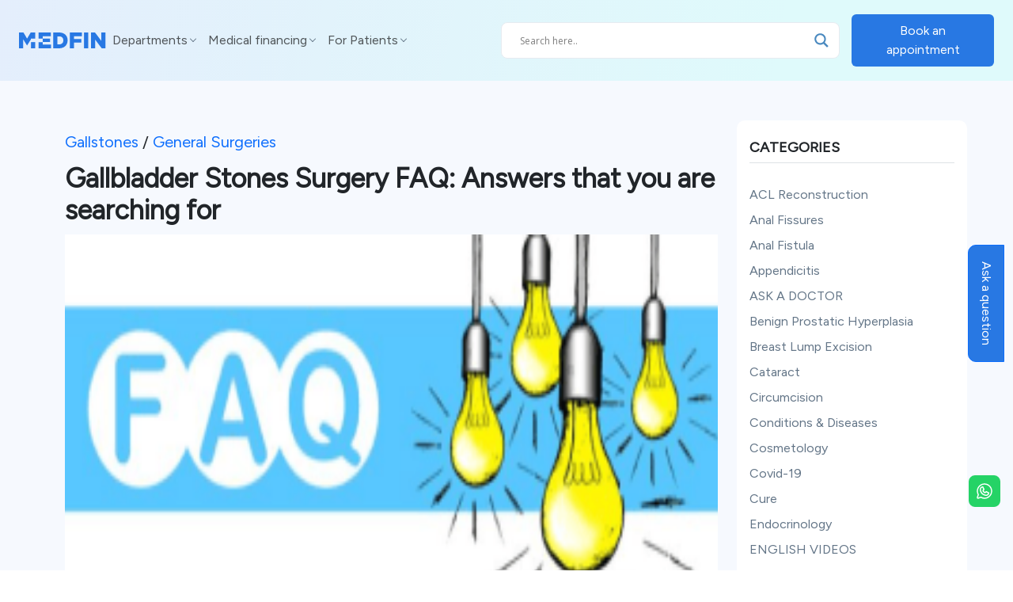

--- FILE ---
content_type: text/html; charset=UTF-8
request_url: https://www.medfin.in/blog/general-surgeries/gallbladder-stones-surgery-faq-answers-that-you-are-searching-for/
body_size: 113734
content:
<!DOCTYPE html>
<html class="no-js" lang="en">
<head>
<title>Medfin BlogGallbladder Stones Surgery FAQ: Answers that you are searching for -</title>
<meta charset="utf-8">
<meta http-equiv="x-ua-compatible" content="ie=edge">
<meta name="viewport" content="width=device-width, initial-scale=1">
<meta name="author" content="">

<link rel="stylesheet" href="https://www.medfin.in/blog/wp-content/themes/MedfinBlog/css/bootstrap.min.css">
<link rel="stylesheet" href="https://assets.medfin.in/v08.12.23/assets-v3/common/css/sweetalert2.min.css">
<link href="https://assets.medfin.in/v08.12.23/assets-v3/common/css/select2.min.css" rel="stylesheet" />
<link rel="stylesheet" type="text/css" href="https://www.medfin.in/blog/wp-content/themes/MedfinBlog/style.css" />
<link rel="stylesheet" href="https://www.medfin.in/blog/wp-content/themes/MedfinBlog/css/extra.css">
<link rel="stylesheet" href="https://www.medfin.in/blog/wp-content/themes/MedfinBlog/css/slick.css">
<link rel="stylesheet" href="https://www.medfin.in/blog/wp-content/themes/MedfinBlog/css/slick-theme.css">
<link href="https://fonts.googleapis.com/css2?family=Figtree:ital@0;1&display=swap" rel="stylesheet">
<link rel="stylesheet" href="https://cdnjs.cloudflare.com/ajax/libs/font-awesome/6.4.0/css/all.min.css" integrity="sha512-iecdLmaskl7CVkqkXNQ/ZH/XLlvWZOJyj7Yy7tcenmpD1ypASozpmT/E0iPtmFIB46ZmdtAc9eNBvH0H/ZpiBw==" crossorigin="anonymous" referrerpolicy="no-referrer" />



<meta name='robots' content='index, follow, max-image-preview:large, max-snippet:-1, max-video-preview:-1' />

	<!-- This site is optimized with the Yoast SEO plugin v21.7 - https://yoast.com/wordpress/plugins/seo/ -->
	<meta name="description" content="Do you have some questions about Gallbladder stones? Or are you just surfing to know more? Then, you might find these 10 Q&amp;As useful." />
	<link rel="canonical" href="https://www.medfin.in/blog/general-surgeries/gallbladder-stones-surgery-faq-answers-that-you-are-searching-for/" />
	<meta property="og:locale" content="en_US" />
	<meta property="og:type" content="article" />
	<meta property="og:title" content="Gallbladder Stones Surgery FAQ: Answers that you are searching for -" />
	<meta property="og:description" content="Do you have some questions about Gallbladder stones? Or are you just surfing to know more? Then, you might find these 10 Q&amp;As useful." />
	<meta property="og:url" content="https://www.medfin.in/blog/general-surgeries/gallbladder-stones-surgery-faq-answers-that-you-are-searching-for/" />
	<meta property="og:site_name" content="Medfin Blog" />
	<meta property="article:published_time" content="2019-09-17T11:35:48+00:00" />
	<meta property="article:modified_time" content="2024-07-22T09:37:22+00:00" />
	<meta property="og:image" content="https://blog-revamp.s3.ap-south-1.amazonaws.com/wp-content/uploads/2019/09/13085508/Untitled-design-7-300x107-1.png" />
	<meta property="og:image:width" content="300" />
	<meta property="og:image:height" content="107" />
	<meta property="og:image:type" content="image/png" />
	<meta name="author" content="admin" />
	<meta name="twitter:card" content="summary_large_image" />
	<meta name="twitter:label1" content="Written by" />
	<meta name="twitter:data1" content="admin" />
	<meta name="twitter:label2" content="Est. reading time" />
	<meta name="twitter:data2" content="4 minutes" />
	<script type="application/ld+json" class="yoast-schema-graph">{"@context":"https://schema.org","@graph":[{"@type":"WebPage","@id":"https://www.medfin.in/blog/general-surgeries/gallbladder-stones-surgery-faq-answers-that-you-are-searching-for/","url":"https://www.medfin.in/blog/general-surgeries/gallbladder-stones-surgery-faq-answers-that-you-are-searching-for/","name":"Gallbladder Stones Surgery FAQ: Answers that you are searching for -","isPartOf":{"@id":"https://www.medfin.in/blog/#website"},"primaryImageOfPage":{"@id":"https://www.medfin.in/blog/general-surgeries/gallbladder-stones-surgery-faq-answers-that-you-are-searching-for/#primaryimage"},"image":{"@id":"https://www.medfin.in/blog/general-surgeries/gallbladder-stones-surgery-faq-answers-that-you-are-searching-for/#primaryimage"},"thumbnailUrl":"https://blog-revamp.s3.ap-south-1.amazonaws.com/wp-content/uploads/2019/09/13085508/Untitled-design-7-300x107-1.png","datePublished":"2019-09-17T11:35:48+00:00","dateModified":"2024-07-22T09:37:22+00:00","author":{"@id":"https://www.medfin.in/blog/#/schema/person/551408c65e9110c8052d8371c1cdf765"},"description":"Do you have some questions about Gallbladder stones? Or are you just surfing to know more? Then, you might find these 10 Q&As useful.","breadcrumb":{"@id":"https://www.medfin.in/blog/general-surgeries/gallbladder-stones-surgery-faq-answers-that-you-are-searching-for/#breadcrumb"},"inLanguage":"en-US","potentialAction":[{"@type":"ReadAction","target":["https://www.medfin.in/blog/general-surgeries/gallbladder-stones-surgery-faq-answers-that-you-are-searching-for/"]}]},{"@type":"ImageObject","inLanguage":"en-US","@id":"https://www.medfin.in/blog/general-surgeries/gallbladder-stones-surgery-faq-answers-that-you-are-searching-for/#primaryimage","url":"https://blog-revamp.s3.ap-south-1.amazonaws.com/wp-content/uploads/2019/09/13085508/Untitled-design-7-300x107-1.png","contentUrl":"https://blog-revamp.s3.ap-south-1.amazonaws.com/wp-content/uploads/2019/09/13085508/Untitled-design-7-300x107-1.png","width":300,"height":107,"caption":"faqs"},{"@type":"BreadcrumbList","@id":"https://www.medfin.in/blog/general-surgeries/gallbladder-stones-surgery-faq-answers-that-you-are-searching-for/#breadcrumb","itemListElement":[{"@type":"ListItem","position":1,"name":"Home","item":"https://www.medfin.in/blog/"},{"@type":"ListItem","position":2,"name":"Gallbladder Stones Surgery FAQ: Answers that you are searching for"}]},{"@type":"WebSite","@id":"https://www.medfin.in/blog/#website","url":"https://www.medfin.in/blog/","name":"Medfin Blog","description":"Your Trusted Partner in Affordable, Advanced Healthcare","potentialAction":[{"@type":"SearchAction","target":{"@type":"EntryPoint","urlTemplate":"https://www.medfin.in/blog/?s={search_term_string}"},"query-input":"required name=search_term_string"}],"inLanguage":"en-US"},{"@type":"Person","@id":"https://www.medfin.in/blog/#/schema/person/551408c65e9110c8052d8371c1cdf765","name":"admin","image":{"@type":"ImageObject","inLanguage":"en-US","@id":"https://www.medfin.in/blog/#/schema/person/image/","url":"https://secure.gravatar.com/avatar/1aedb8d9dc4751e229a335e371db8058?s=96&d=mm&r=g","contentUrl":"https://secure.gravatar.com/avatar/1aedb8d9dc4751e229a335e371db8058?s=96&d=mm&r=g","caption":"admin"},"sameAs":["http://earofy.com/LDT/Medfin/medfin-blog"],"url":"https://www.medfin.in/blog/author/admin/"}]}</script>
	<!-- / Yoast SEO plugin. -->


<link rel='dns-prefetch' href='//www.medfin.in' />
<link rel="alternate" type="application/rss+xml" title="Medfin Blog &raquo; Gallbladder Stones Surgery FAQ: Answers that you are searching for Comments Feed" href="https://www.medfin.in/blog/general-surgeries/gallbladder-stones-surgery-faq-answers-that-you-are-searching-for/feed/" />
<script type="text/javascript">
/* <![CDATA[ */
window._wpemojiSettings = {"baseUrl":"https:\/\/s.w.org\/images\/core\/emoji\/14.0.0\/72x72\/","ext":".png","svgUrl":"https:\/\/s.w.org\/images\/core\/emoji\/14.0.0\/svg\/","svgExt":".svg","source":{"concatemoji":"https:\/\/www.medfin.in\/blog\/wp-includes\/js\/wp-emoji-release.min.js?ver=6.4.2"}};
/*! This file is auto-generated */
!function(i,n){var o,s,e;function c(e){try{var t={supportTests:e,timestamp:(new Date).valueOf()};sessionStorage.setItem(o,JSON.stringify(t))}catch(e){}}function p(e,t,n){e.clearRect(0,0,e.canvas.width,e.canvas.height),e.fillText(t,0,0);var t=new Uint32Array(e.getImageData(0,0,e.canvas.width,e.canvas.height).data),r=(e.clearRect(0,0,e.canvas.width,e.canvas.height),e.fillText(n,0,0),new Uint32Array(e.getImageData(0,0,e.canvas.width,e.canvas.height).data));return t.every(function(e,t){return e===r[t]})}function u(e,t,n){switch(t){case"flag":return n(e,"\ud83c\udff3\ufe0f\u200d\u26a7\ufe0f","\ud83c\udff3\ufe0f\u200b\u26a7\ufe0f")?!1:!n(e,"\ud83c\uddfa\ud83c\uddf3","\ud83c\uddfa\u200b\ud83c\uddf3")&&!n(e,"\ud83c\udff4\udb40\udc67\udb40\udc62\udb40\udc65\udb40\udc6e\udb40\udc67\udb40\udc7f","\ud83c\udff4\u200b\udb40\udc67\u200b\udb40\udc62\u200b\udb40\udc65\u200b\udb40\udc6e\u200b\udb40\udc67\u200b\udb40\udc7f");case"emoji":return!n(e,"\ud83e\udef1\ud83c\udffb\u200d\ud83e\udef2\ud83c\udfff","\ud83e\udef1\ud83c\udffb\u200b\ud83e\udef2\ud83c\udfff")}return!1}function f(e,t,n){var r="undefined"!=typeof WorkerGlobalScope&&self instanceof WorkerGlobalScope?new OffscreenCanvas(300,150):i.createElement("canvas"),a=r.getContext("2d",{willReadFrequently:!0}),o=(a.textBaseline="top",a.font="600 32px Arial",{});return e.forEach(function(e){o[e]=t(a,e,n)}),o}function t(e){var t=i.createElement("script");t.src=e,t.defer=!0,i.head.appendChild(t)}"undefined"!=typeof Promise&&(o="wpEmojiSettingsSupports",s=["flag","emoji"],n.supports={everything:!0,everythingExceptFlag:!0},e=new Promise(function(e){i.addEventListener("DOMContentLoaded",e,{once:!0})}),new Promise(function(t){var n=function(){try{var e=JSON.parse(sessionStorage.getItem(o));if("object"==typeof e&&"number"==typeof e.timestamp&&(new Date).valueOf()<e.timestamp+604800&&"object"==typeof e.supportTests)return e.supportTests}catch(e){}return null}();if(!n){if("undefined"!=typeof Worker&&"undefined"!=typeof OffscreenCanvas&&"undefined"!=typeof URL&&URL.createObjectURL&&"undefined"!=typeof Blob)try{var e="postMessage("+f.toString()+"("+[JSON.stringify(s),u.toString(),p.toString()].join(",")+"));",r=new Blob([e],{type:"text/javascript"}),a=new Worker(URL.createObjectURL(r),{name:"wpTestEmojiSupports"});return void(a.onmessage=function(e){c(n=e.data),a.terminate(),t(n)})}catch(e){}c(n=f(s,u,p))}t(n)}).then(function(e){for(var t in e)n.supports[t]=e[t],n.supports.everything=n.supports.everything&&n.supports[t],"flag"!==t&&(n.supports.everythingExceptFlag=n.supports.everythingExceptFlag&&n.supports[t]);n.supports.everythingExceptFlag=n.supports.everythingExceptFlag&&!n.supports.flag,n.DOMReady=!1,n.readyCallback=function(){n.DOMReady=!0}}).then(function(){return e}).then(function(){var e;n.supports.everything||(n.readyCallback(),(e=n.source||{}).concatemoji?t(e.concatemoji):e.wpemoji&&e.twemoji&&(t(e.twemoji),t(e.wpemoji)))}))}((window,document),window._wpemojiSettings);
/* ]]> */
</script>
<style id='wp-emoji-styles-inline-css' type='text/css'>

	img.wp-smiley, img.emoji {
		display: inline !important;
		border: none !important;
		box-shadow: none !important;
		height: 1em !important;
		width: 1em !important;
		margin: 0 0.07em !important;
		vertical-align: -0.1em !important;
		background: none !important;
		padding: 0 !important;
	}
</style>
<link rel='stylesheet' id='wp-block-library-css' href='https://www.medfin.in/blog/wp-includes/css/dist/block-library/style.min.css?ver=6.4.2' type='text/css' media='all' />
<style id='classic-theme-styles-inline-css' type='text/css'>
/*! This file is auto-generated */
.wp-block-button__link{color:#fff;background-color:#32373c;border-radius:9999px;box-shadow:none;text-decoration:none;padding:calc(.667em + 2px) calc(1.333em + 2px);font-size:1.125em}.wp-block-file__button{background:#32373c;color:#fff;text-decoration:none}
</style>
<style id='global-styles-inline-css' type='text/css'>
body{--wp--preset--color--black: #000000;--wp--preset--color--cyan-bluish-gray: #abb8c3;--wp--preset--color--white: #ffffff;--wp--preset--color--pale-pink: #f78da7;--wp--preset--color--vivid-red: #cf2e2e;--wp--preset--color--luminous-vivid-orange: #ff6900;--wp--preset--color--luminous-vivid-amber: #fcb900;--wp--preset--color--light-green-cyan: #7bdcb5;--wp--preset--color--vivid-green-cyan: #00d084;--wp--preset--color--pale-cyan-blue: #8ed1fc;--wp--preset--color--vivid-cyan-blue: #0693e3;--wp--preset--color--vivid-purple: #9b51e0;--wp--preset--gradient--vivid-cyan-blue-to-vivid-purple: linear-gradient(135deg,rgba(6,147,227,1) 0%,rgb(155,81,224) 100%);--wp--preset--gradient--light-green-cyan-to-vivid-green-cyan: linear-gradient(135deg,rgb(122,220,180) 0%,rgb(0,208,130) 100%);--wp--preset--gradient--luminous-vivid-amber-to-luminous-vivid-orange: linear-gradient(135deg,rgba(252,185,0,1) 0%,rgba(255,105,0,1) 100%);--wp--preset--gradient--luminous-vivid-orange-to-vivid-red: linear-gradient(135deg,rgba(255,105,0,1) 0%,rgb(207,46,46) 100%);--wp--preset--gradient--very-light-gray-to-cyan-bluish-gray: linear-gradient(135deg,rgb(238,238,238) 0%,rgb(169,184,195) 100%);--wp--preset--gradient--cool-to-warm-spectrum: linear-gradient(135deg,rgb(74,234,220) 0%,rgb(151,120,209) 20%,rgb(207,42,186) 40%,rgb(238,44,130) 60%,rgb(251,105,98) 80%,rgb(254,248,76) 100%);--wp--preset--gradient--blush-light-purple: linear-gradient(135deg,rgb(255,206,236) 0%,rgb(152,150,240) 100%);--wp--preset--gradient--blush-bordeaux: linear-gradient(135deg,rgb(254,205,165) 0%,rgb(254,45,45) 50%,rgb(107,0,62) 100%);--wp--preset--gradient--luminous-dusk: linear-gradient(135deg,rgb(255,203,112) 0%,rgb(199,81,192) 50%,rgb(65,88,208) 100%);--wp--preset--gradient--pale-ocean: linear-gradient(135deg,rgb(255,245,203) 0%,rgb(182,227,212) 50%,rgb(51,167,181) 100%);--wp--preset--gradient--electric-grass: linear-gradient(135deg,rgb(202,248,128) 0%,rgb(113,206,126) 100%);--wp--preset--gradient--midnight: linear-gradient(135deg,rgb(2,3,129) 0%,rgb(40,116,252) 100%);--wp--preset--font-size--small: 13px;--wp--preset--font-size--medium: 20px;--wp--preset--font-size--large: 36px;--wp--preset--font-size--x-large: 42px;--wp--preset--spacing--20: 0.44rem;--wp--preset--spacing--30: 0.67rem;--wp--preset--spacing--40: 1rem;--wp--preset--spacing--50: 1.5rem;--wp--preset--spacing--60: 2.25rem;--wp--preset--spacing--70: 3.38rem;--wp--preset--spacing--80: 5.06rem;--wp--preset--shadow--natural: 6px 6px 9px rgba(0, 0, 0, 0.2);--wp--preset--shadow--deep: 12px 12px 50px rgba(0, 0, 0, 0.4);--wp--preset--shadow--sharp: 6px 6px 0px rgba(0, 0, 0, 0.2);--wp--preset--shadow--outlined: 6px 6px 0px -3px rgba(255, 255, 255, 1), 6px 6px rgba(0, 0, 0, 1);--wp--preset--shadow--crisp: 6px 6px 0px rgba(0, 0, 0, 1);}:where(.is-layout-flex){gap: 0.5em;}:where(.is-layout-grid){gap: 0.5em;}body .is-layout-flow > .alignleft{float: left;margin-inline-start: 0;margin-inline-end: 2em;}body .is-layout-flow > .alignright{float: right;margin-inline-start: 2em;margin-inline-end: 0;}body .is-layout-flow > .aligncenter{margin-left: auto !important;margin-right: auto !important;}body .is-layout-constrained > .alignleft{float: left;margin-inline-start: 0;margin-inline-end: 2em;}body .is-layout-constrained > .alignright{float: right;margin-inline-start: 2em;margin-inline-end: 0;}body .is-layout-constrained > .aligncenter{margin-left: auto !important;margin-right: auto !important;}body .is-layout-constrained > :where(:not(.alignleft):not(.alignright):not(.alignfull)){max-width: var(--wp--style--global--content-size);margin-left: auto !important;margin-right: auto !important;}body .is-layout-constrained > .alignwide{max-width: var(--wp--style--global--wide-size);}body .is-layout-flex{display: flex;}body .is-layout-flex{flex-wrap: wrap;align-items: center;}body .is-layout-flex > *{margin: 0;}body .is-layout-grid{display: grid;}body .is-layout-grid > *{margin: 0;}:where(.wp-block-columns.is-layout-flex){gap: 2em;}:where(.wp-block-columns.is-layout-grid){gap: 2em;}:where(.wp-block-post-template.is-layout-flex){gap: 1.25em;}:where(.wp-block-post-template.is-layout-grid){gap: 1.25em;}.has-black-color{color: var(--wp--preset--color--black) !important;}.has-cyan-bluish-gray-color{color: var(--wp--preset--color--cyan-bluish-gray) !important;}.has-white-color{color: var(--wp--preset--color--white) !important;}.has-pale-pink-color{color: var(--wp--preset--color--pale-pink) !important;}.has-vivid-red-color{color: var(--wp--preset--color--vivid-red) !important;}.has-luminous-vivid-orange-color{color: var(--wp--preset--color--luminous-vivid-orange) !important;}.has-luminous-vivid-amber-color{color: var(--wp--preset--color--luminous-vivid-amber) !important;}.has-light-green-cyan-color{color: var(--wp--preset--color--light-green-cyan) !important;}.has-vivid-green-cyan-color{color: var(--wp--preset--color--vivid-green-cyan) !important;}.has-pale-cyan-blue-color{color: var(--wp--preset--color--pale-cyan-blue) !important;}.has-vivid-cyan-blue-color{color: var(--wp--preset--color--vivid-cyan-blue) !important;}.has-vivid-purple-color{color: var(--wp--preset--color--vivid-purple) !important;}.has-black-background-color{background-color: var(--wp--preset--color--black) !important;}.has-cyan-bluish-gray-background-color{background-color: var(--wp--preset--color--cyan-bluish-gray) !important;}.has-white-background-color{background-color: var(--wp--preset--color--white) !important;}.has-pale-pink-background-color{background-color: var(--wp--preset--color--pale-pink) !important;}.has-vivid-red-background-color{background-color: var(--wp--preset--color--vivid-red) !important;}.has-luminous-vivid-orange-background-color{background-color: var(--wp--preset--color--luminous-vivid-orange) !important;}.has-luminous-vivid-amber-background-color{background-color: var(--wp--preset--color--luminous-vivid-amber) !important;}.has-light-green-cyan-background-color{background-color: var(--wp--preset--color--light-green-cyan) !important;}.has-vivid-green-cyan-background-color{background-color: var(--wp--preset--color--vivid-green-cyan) !important;}.has-pale-cyan-blue-background-color{background-color: var(--wp--preset--color--pale-cyan-blue) !important;}.has-vivid-cyan-blue-background-color{background-color: var(--wp--preset--color--vivid-cyan-blue) !important;}.has-vivid-purple-background-color{background-color: var(--wp--preset--color--vivid-purple) !important;}.has-black-border-color{border-color: var(--wp--preset--color--black) !important;}.has-cyan-bluish-gray-border-color{border-color: var(--wp--preset--color--cyan-bluish-gray) !important;}.has-white-border-color{border-color: var(--wp--preset--color--white) !important;}.has-pale-pink-border-color{border-color: var(--wp--preset--color--pale-pink) !important;}.has-vivid-red-border-color{border-color: var(--wp--preset--color--vivid-red) !important;}.has-luminous-vivid-orange-border-color{border-color: var(--wp--preset--color--luminous-vivid-orange) !important;}.has-luminous-vivid-amber-border-color{border-color: var(--wp--preset--color--luminous-vivid-amber) !important;}.has-light-green-cyan-border-color{border-color: var(--wp--preset--color--light-green-cyan) !important;}.has-vivid-green-cyan-border-color{border-color: var(--wp--preset--color--vivid-green-cyan) !important;}.has-pale-cyan-blue-border-color{border-color: var(--wp--preset--color--pale-cyan-blue) !important;}.has-vivid-cyan-blue-border-color{border-color: var(--wp--preset--color--vivid-cyan-blue) !important;}.has-vivid-purple-border-color{border-color: var(--wp--preset--color--vivid-purple) !important;}.has-vivid-cyan-blue-to-vivid-purple-gradient-background{background: var(--wp--preset--gradient--vivid-cyan-blue-to-vivid-purple) !important;}.has-light-green-cyan-to-vivid-green-cyan-gradient-background{background: var(--wp--preset--gradient--light-green-cyan-to-vivid-green-cyan) !important;}.has-luminous-vivid-amber-to-luminous-vivid-orange-gradient-background{background: var(--wp--preset--gradient--luminous-vivid-amber-to-luminous-vivid-orange) !important;}.has-luminous-vivid-orange-to-vivid-red-gradient-background{background: var(--wp--preset--gradient--luminous-vivid-orange-to-vivid-red) !important;}.has-very-light-gray-to-cyan-bluish-gray-gradient-background{background: var(--wp--preset--gradient--very-light-gray-to-cyan-bluish-gray) !important;}.has-cool-to-warm-spectrum-gradient-background{background: var(--wp--preset--gradient--cool-to-warm-spectrum) !important;}.has-blush-light-purple-gradient-background{background: var(--wp--preset--gradient--blush-light-purple) !important;}.has-blush-bordeaux-gradient-background{background: var(--wp--preset--gradient--blush-bordeaux) !important;}.has-luminous-dusk-gradient-background{background: var(--wp--preset--gradient--luminous-dusk) !important;}.has-pale-ocean-gradient-background{background: var(--wp--preset--gradient--pale-ocean) !important;}.has-electric-grass-gradient-background{background: var(--wp--preset--gradient--electric-grass) !important;}.has-midnight-gradient-background{background: var(--wp--preset--gradient--midnight) !important;}.has-small-font-size{font-size: var(--wp--preset--font-size--small) !important;}.has-medium-font-size{font-size: var(--wp--preset--font-size--medium) !important;}.has-large-font-size{font-size: var(--wp--preset--font-size--large) !important;}.has-x-large-font-size{font-size: var(--wp--preset--font-size--x-large) !important;}
.wp-block-navigation a:where(:not(.wp-element-button)){color: inherit;}
:where(.wp-block-post-template.is-layout-flex){gap: 1.25em;}:where(.wp-block-post-template.is-layout-grid){gap: 1.25em;}
:where(.wp-block-columns.is-layout-flex){gap: 2em;}:where(.wp-block-columns.is-layout-grid){gap: 2em;}
.wp-block-pullquote{font-size: 1.5em;line-height: 1.6;}
</style>
<link rel='stylesheet' id='wpdreams-asl-basic-css' href='https://www.medfin.in/blog/wp-content/plugins/ajax-search-lite/css/style.basic.css?ver=4.11.5' type='text/css' media='all' />
<link rel='stylesheet' id='wpdreams-ajaxsearchlite-css' href='https://www.medfin.in/blog/wp-content/plugins/ajax-search-lite/css/style-curvy-blue.css?ver=4.11.5' type='text/css' media='all' />
<link rel="https://api.w.org/" href="https://www.medfin.in/blog/wp-json/" /><link rel="alternate" type="application/json" href="https://www.medfin.in/blog/wp-json/wp/v2/posts/809" /><link rel="EditURI" type="application/rsd+xml" title="RSD" href="https://www.medfin.in/blog/xmlrpc.php?rsd" />
<meta name="generator" content="WordPress 6.4.2" />
<link rel='shortlink' href='https://www.medfin.in/blog/?p=809' />
<link rel="alternate" type="application/json+oembed" href="https://www.medfin.in/blog/wp-json/oembed/1.0/embed?url=https%3A%2F%2Fwww.medfin.in%2Fblog%2Fgeneral-surgeries%2Fgallbladder-stones-surgery-faq-answers-that-you-are-searching-for%2F" />
<link rel="alternate" type="text/xml+oembed" href="https://www.medfin.in/blog/wp-json/oembed/1.0/embed?url=https%3A%2F%2Fwww.medfin.in%2Fblog%2Fgeneral-surgeries%2Fgallbladder-stones-surgery-faq-answers-that-you-are-searching-for%2F&#038;format=xml" />
<meta content="text/html; charset=UTF-8; X-Content-Type-Options=nosniff" http-equiv="Content-Type" />
<style>
.whatsapp--fixedbtn {
    position: fixed;
    right: 1rem;
    bottom: 5rem;
    background-color: rgba(37, 211, 102, 1);
    display: inline-flex;
    align-items: center;
    justify-content: center;
    border-radius: 8px;
    width: 40px;
    height: 40px;
    z-index: 2;
}
	
	.fixed_ctagroup {
    position: fixed;
    bottom: 0;
    left: 0;
    right: 0;
    background-color: var(--mdefin--white);
    padding: .5rem 1rem;
    opacity: 0;
    visibility: hidden;
    transform: translateY(200px);
    transition: 1s;
    z-index: 2;
}

.fixed_ctagroup {
    opacity: 1 !important;
    visibility: visible !important;
    transform: translateY(0px) !important;
}
	.py-10 {
    padding-top: 10px;
    padding-bottom: 10px;
}
.btn--primary {
    display: inline-flex;
    align-items: center;
    border-radius: 8px;
    color: var(--mdefin--white);
    font-size: 1rem;
    font-weight: 500;
    background-color: var(--medfin--primary);
    text-decoration: none;
    outline: none;
    box-shadow: none;
    padding: 14px 25px;
    transition: .2s ease all;
    border: 1px solid transparent;
    line-height: 1;
    justify-content: center;
}
.px-2 {
    padding-right: .5rem !important;
    padding-left: 1.1rem !important;
}
	.bg-lght {
    background-color: rgba(228, 238, 252, 1);
}
.call--appointmentBtn {
    display: inline-flex;
    align-items: center;
    justify-content: center;
    border-radius: 8px;
    color: var(--medfin--primary);
    font-size: 1rem;
    font-weight: 500;
    background-color: transparent;
    text-decoration: none;
    outline: none;
    box-shadow: none;
    padding: 14px 25px;
    transition: .2s ease all;
    border: 1px solid #CAD4DE;
    line-height: 1;
}
	@media (min-width: 768px) {
    .fixed_ctagroup {
        display: none;
    }
}
	.two_btn--grid{
		display:none !important;
	}
</style>
<!-- <script>
	function openLeadForm(){
			$('#chatbot').modal('show');
	}

	function openAskForm(){
	$('#askMmedfin').modal('show');
	}
</script> --><link rel="icon" href="https://assets.medfin.in/static/assets-v3/common/images/favicon.svg" type="image/x-icon">       <script async src="https://www.googletagmanager.com/gtag/js?id=UA-89417594-2"></script>
<script>
  window.dataLayer = window.dataLayer || [];
  function gtag(){dataLayer.push(arguments);}
  gtag('js', new Date());

  gtag('config', 'UA-89417594-2');
</script>
    				<link rel="preconnect" href="https://fonts.gstatic.com" crossorigin />
				<link rel="preload" as="style" href="//fonts.googleapis.com/css?family=Open+Sans&display=swap" />
				<link rel="stylesheet" href="//fonts.googleapis.com/css?family=Open+Sans&display=swap" media="all" />
				                <style>
                    
					div[id*='ajaxsearchlitesettings'].searchsettings .asl_option_inner label {
						font-size: 0px !important;
						color: rgba(0, 0, 0, 0);
					}
					div[id*='ajaxsearchlitesettings'].searchsettings .asl_option_inner label:after {
						font-size: 11px !important;
						position: absolute;
						top: 0;
						left: 0;
						z-index: 1;
					}
					.asl_w_container {
						width: 100%;
						margin: 0px 0px 0px 0px;
						min-width: 200px;
					}
					div[id*='ajaxsearchlite'].asl_m {
						width: 100%;
					}
					div[id*='ajaxsearchliteres'].wpdreams_asl_results div.resdrg span.highlighted {
						font-weight: bold;
						color: rgba(217, 49, 43, 1);
						background-color: rgba(238, 238, 238, 1);
					}
					div[id*='ajaxsearchliteres'].wpdreams_asl_results .results img.asl_image {
						width: 70px;
						height: 70px;
						object-fit: cover;
					}
					div.asl_r .results {
						max-height: none;
					}
				
						div.asl_r.asl_w.vertical .results .item::after {
							display: block;
							position: absolute;
							bottom: 0;
							content: '';
							height: 1px;
							width: 100%;
							background: #D8D8D8;
						}
						div.asl_r.asl_w.vertical .results .item.asl_last_item::after {
							display: none;
						}
					 .asl_w_container{
width:40%;
margin-right:15px;
margin-left:10%;
}
#ajaxsearchlite1 .probox, div.asl_w .probox{
border:1px solid #e6ebf0;
border-radius:8px;
}                </style>
                <link rel="icon" href="https://blog-revamp.s3.ap-south-1.amazonaws.com/wp-content/uploads/2024/10/11181618/favicon-96x96.webp" sizes="32x32" />
<link rel="icon" href="https://blog-revamp.s3.ap-south-1.amazonaws.com/wp-content/uploads/2024/10/11181618/favicon.webp" sizes="192x192" />
<link rel="apple-touch-icon" href="https://blog-revamp.s3.ap-south-1.amazonaws.com/wp-content/uploads/2024/10/11181618/favicon.webp" />
<meta name="msapplication-TileImage" content="https://blog-revamp.s3.ap-south-1.amazonaws.com/wp-content/uploads/2024/10/11181618/favicon.webp" />
</head>
<body>
<header>
    <!-- navbar -->
    <nav class="navbar navbar-expand-lg">
            <div class="container-fluid px-0">
              
                              <a class="navbar-brand" href='https://www.medfin.in/blog/' title='Medfin Blog' rel='home'><img class="img-fluid" src='https://blog-revamp.s3.ap-south-1.amazonaws.com/wp-content/uploads/2023/12/30143638/medfin-nav-logo-1.svg' alt='Medfin Blog'/></a>
                              <button class="navbar-toggler" type="button" data-bs-toggle="collapse" data-bs-target="#navbarSupportedContent" aria-controls="navbarSupportedContent" aria-expanded="false" aria-label="Toggle navigation">
                <span ><svg width="16" height="12" viewBox="0 0 16 12" fill="none">
<path d="M1.25 6H14.75M1.25 1.5H14.75M1.25 10.5H14.75" stroke="white" stroke-width="1.5" stroke-linecap="round" stroke-linejoin="round"></path>
</svg></span>
              </button>
              
              <div class="collapse navbar-collapse" id="navbarSupportedContent">
                <ul class="navbar-nav me-auto mb-2 mb-lg-0" id="navbar-nav">
                    
                </ul>
                <div class="asl_w_container asl_w_container_1">
	<div id='ajaxsearchlite1'
		 data-id="1"
		 data-instance="1"
		 class="asl_w asl_m asl_m_1 asl_m_1_1">
		<div class="probox">

	
	<div class='prosettings' style='display:none;' data-opened=0>
				<div class='innericon'>
			<svg version="1.1" xmlns="http://www.w3.org/2000/svg" xmlns:xlink="http://www.w3.org/1999/xlink" x="0px" y="0px" width="22" height="22" viewBox="0 0 512 512" enable-background="new 0 0 512 512" xml:space="preserve">
					<polygon transform = "rotate(90 256 256)" points="142.332,104.886 197.48,50 402.5,256 197.48,462 142.332,407.113 292.727,256 "/>
				</svg>
		</div>
	</div>

	
	
	<div class='proinput'>
        <form role="search" action='#' autocomplete="off"
			  aria-label="Search form">
			<input aria-label="Search input"
				   type='search' class='orig'
				   tabindex="0"
				   name='phrase'
				   placeholder='Search here..'
				   value=''
				   autocomplete="off"/>
			<input aria-label="Search autocomplete"
				   type='text'
				   class='autocomplete'
				   tabindex="-1"
				   name='phrase'
				   value=''
				   autocomplete="off" disabled/>
			<input type='submit' value="Start search" style='width:0; height: 0; visibility: hidden;'>
		</form>
	</div>

	
	
	<button class='promagnifier' tabindex="0" aria-label="Search magnifier">
				<span class='innericon' style="display:block;">
			<svg version="1.1" xmlns="http://www.w3.org/2000/svg" xmlns:xlink="http://www.w3.org/1999/xlink" x="0px" y="0px" width="22" height="22" viewBox="0 0 512 512" enable-background="new 0 0 512 512" xml:space="preserve">
					<path d="M460.355,421.59L353.844,315.078c20.041-27.553,31.885-61.437,31.885-98.037
						C385.729,124.934,310.793,50,218.686,50C126.58,50,51.645,124.934,51.645,217.041c0,92.106,74.936,167.041,167.041,167.041
						c34.912,0,67.352-10.773,94.184-29.158L419.945,462L460.355,421.59z M100.631,217.041c0-65.096,52.959-118.056,118.055-118.056
						c65.098,0,118.057,52.959,118.057,118.056c0,65.096-52.959,118.056-118.057,118.056C153.59,335.097,100.631,282.137,100.631,217.041
						z"/>
				</svg>
		</span>
	</button>

	
	
	<div class='proloading'>

		<div class="asl_loader"><div class="asl_loader-inner asl_simple-circle"></div></div>

			</div>

			<div class='proclose'>
			<svg version="1.1" xmlns="http://www.w3.org/2000/svg" xmlns:xlink="http://www.w3.org/1999/xlink" x="0px"
				 y="0px"
				 width="12" height="12" viewBox="0 0 512 512" enable-background="new 0 0 512 512"
				 xml:space="preserve">
				<polygon points="438.393,374.595 319.757,255.977 438.378,137.348 374.595,73.607 255.995,192.225 137.375,73.622 73.607,137.352 192.246,255.983 73.622,374.625 137.352,438.393 256.002,319.734 374.652,438.378 "/>
			</svg>
		</div>
	
	
</div>	</div>
	<div class='asl_data_container' style="display:none !important;">
		<div class="asl_init_data wpdreams_asl_data_ct"
	 style="display:none !important;"
	 id="asl_init_id_1"
	 data-asl-id="1"
	 data-asl-instance="1"
	 data-asldata="[base64]/[base64]"></div>	<div id="asl_hidden_data">
		<svg style="position:absolute" height="0" width="0">
			<filter id="aslblur">
				<feGaussianBlur in="SourceGraphic" stdDeviation="4"/>
			</filter>
		</svg>
		<svg style="position:absolute" height="0" width="0">
			<filter id="no_aslblur"></filter>
		</svg>
	</div>
	</div>

	<div id='ajaxsearchliteres1'
	 class='vertical wpdreams_asl_results asl_w asl_r asl_r_1 asl_r_1_1'>

	
	<div class="results">

		
		<div class="resdrg">
		</div>

		
	</div>

	
	
</div>

	<div id='__original__ajaxsearchlitesettings1'
		 data-id="1"
		 class="searchsettings wpdreams_asl_settings asl_w asl_s asl_s_1">
		<form name='options'
	  aria-label="Search settings form"
	  autocomplete = 'off'>

	
	
	<input type="hidden" name="filters_changed" style="display:none;" value="0">
	<input type="hidden" name="filters_initial" style="display:none;" value="1">

	<div class="asl_option_inner hiddend">
		<input type='hidden' name='qtranslate_lang' id='qtranslate_lang1'
			   value='0'/>
	</div>

	
	
	<fieldset class="asl_sett_scroll">
		<legend style="display: none;">Generic selectors</legend>
		<div class="asl_option" tabindex="0">
			<div class="asl_option_inner">
				<input type="checkbox" value="exact"
					   aria-label="Exact matches only"
					   name="asl_gen[]" />
				<div class="asl_option_checkbox"></div>
			</div>
			<div class="asl_option_label">
				Exact matches only			</div>
		</div>
		<div class="asl_option" tabindex="0">
			<div class="asl_option_inner">
				<input type="checkbox" value="title"
					   aria-label="Search in title"
					   name="asl_gen[]"  checked="checked"/>
				<div class="asl_option_checkbox"></div>
			</div>
			<div class="asl_option_label">
				Search in title			</div>
		</div>
		<div class="asl_option" tabindex="0">
			<div class="asl_option_inner">
				<input type="checkbox" value="content"
					   aria-label="Search in content"
					   name="asl_gen[]"  checked="checked"/>
				<div class="asl_option_checkbox"></div>
			</div>
			<div class="asl_option_label">
				Search in content			</div>
		</div>
		<div class="asl_option_inner hiddend">
			<input type="checkbox" value="excerpt"
				   aria-label="Search in excerpt"
				   name="asl_gen[]"  checked="checked"/>
			<div class="asl_option_checkbox"></div>
		</div>
	</fieldset>
	<fieldset class="asl_sett_scroll">
		<legend style="display: none;">Post Type Selectors</legend>
					<div class="asl_option_inner hiddend">
				<input type="checkbox" value="post"
					   aria-label="Hidden option, ignore please"
					   name="customset[]" checked="checked"/>
			</div>
				</fieldset>
	</form>
	</div>
</div>                <button type="button" class="btn btn-book" onclick="openLeadForm()" data-bs-toggle="modal" data-bs-target="#chatbot">Book an appointment</button>
                <!-- search bar -->

              </div>
            </div>
        </nav>


</header>
<div class="side-button">

    <button type="button" class="btn btn-primary ask-btn" onclick="openAskForm()" data-bs-toggle="modal" data-bs-target="#askMmedfin">
        Ask a question 
    </button>

    <div class="modal locationmodal appointmentmodal fade" id="askMmedfin" tabindex="-1" aria-labelledby="appointmentModalLabel" aria-hidden="true">
        <div class="modal-dialog maxw--650">
          <div class="modal-content">
            <div class="modal-header">
                <button type="button" class="btn-close d-xl-none ms-0" onclick="closeaskForm()">
                    <svg width="12" height="12" viewBox="0 0 12 12" fill="none">
                        <path d="M11.25 6H0.75M0.75 6L6 11.25M0.75 6L6 0.75" stroke="#101828" stroke-width="1.5" stroke-linecap="round" stroke-linejoin="round"/>
                    </svg>                                            
                </button>
              <button type="button" class="btn-close" onclick="closeaskForm()">
                <svg width="12" height="12" viewBox="0 0 12 12" fill="none">
                    <path d="M10.5 1.5L1.5 10.5M1.5 1.5L10.5 10.5" stroke="#637587" stroke-width="1.5" stroke-linecap="round" stroke-linejoin="round"/>
                </svg>                    
              </button>
            </div>
            <div class="modal-body">
                <div class="appointment__body">
                        <h3 class="select-city--name text-center">Ask an expert  surgeon</h3>
                    <p class="select-city--sptext text-center mt-2">
                        Our panel of expert surgeons will answer all your healthcare and surgery related questions for free?
                    </p>
                    <div class="row mt-md-4">
                        <div class="col-12">
                            <form class="" id="ask-a-question-modal">
                                <div class="custom_form_group mt-0">
                                    <span class="input--icon" style="top: 22px">
                                        <svg width="16" height="16" viewBox="0 0 16 16" fill="none">
                                            <path d="M14.75 10.25C14.75 10.6478 14.592 11.0294 14.3107 11.3107C14.0294 11.592 13.6478 11.75 13.25 11.75H4.25L1.25 14.75V2.75C1.25 2.35218 1.40804 1.97064 1.68934 1.68934C1.97064 1.40804 2.35218 1.25 2.75 1.25H13.25C13.6478 1.25 14.0294 1.40804 14.3107 1.68934C14.592 1.97064 14.75 2.35218 14.75 2.75V10.25Z" stroke="#637587" stroke-width="1.5" stroke-linecap="round" stroke-linejoin="round"></path>
                                        </svg>                                                
                                    </span>
                                    <textarea class="input--text pe-70 resize--none" class="audioCheck" name="transcript"  id="transcript" placeholder="Speak or type your inquiry" rows="5"></textarea>
                                           
                                     <button class="specch--text" type="button" id="actions"  onclick="modalRecog()">
                                             
                                        <i class="fa-solid fa-microphone" id="microphone" style="color: #178bd3;font-size: 25px;" ></i>
                                                                               
                                    </button>
                                </div>
                                <div class="row">
                                    <div class="col-md-6 pe-md-2">
                                        <div class="custom_form_group mt-2">
                                            <span class="input--icon">
                                                <svg width="12" height="14" viewBox="0 0 12 14" fill="none" xmlns="http://www.w3.org/2000/svg">
                                                    <path d="M11.3327 13V11.6667C11.3327 10.9594 11.0517 10.2811 10.5516 9.78105C10.0515 9.28095 9.37326 9 8.66602 9H3.33268C2.62544 9 1.94716 9.28095 1.44706 9.78105C0.946967 10.2811 0.666016 10.9594 0.666016 11.6667V13M8.66602 3.66667C8.66602 5.13943 7.47211 6.33333 5.99935 6.33333C4.52659 6.33333 3.33268 5.13943 3.33268 3.66667C3.33268 2.19391 4.52659 1 5.99935 1C7.47211 1 8.66602 2.19391 8.66602 3.66667Z" stroke="#637587" stroke-width="1.33333" stroke-linecap="round" stroke-linejoin="round"/>
                                                </svg>                                    
                                            </span>
                                            <input type="text" class="input--text" id="name" name="name" placeholder="Patient name">
                                        </div>
                                    </div>
                                    <div class="col-md-6 ps-md-2">
                                        <div class="custom_form_group mt-3 mt-md-2">
                                            <span class="input--icon" style="top: 22px">
                                                <svg width="18" height="18" viewBox="0 0 18 18" fill="none">
                                                    <path d="M16.5 4.5C16.5 3.675 15.825 3 15 3H3C2.175 3 1.5 3.675 1.5 4.5M16.5 4.5V13.5C16.5 14.325 15.825 15 15 15H3C2.175 15 1.5 14.325 1.5 13.5V4.5M16.5 4.5L9 9.75L1.5 4.5" stroke="#637587" stroke-width="1.5" stroke-linecap="round" stroke-linejoin="round"/>
                                                </svg>                                                                                
                                            </span>
                                            <input type="email" class="input--text"  id="email" name="email"  placeholder="Email">
                                        </div>
                                    </div>
                                </div>
                            
                                <div class="custom_form_group">
                                    <span class="input--icon">
                                        <img src="https://assets.medfin.in/static/assets-v3/common/images/indian-flag.png" class="lazy"  alt="indian-flag"  height="12" width="20"> 
                                       </span>
                                    <input  type="tel" class="input--text" id="mobile" name="mobile" placeholder="Mobile Number" autocomplete="off">
                                </div>
                                <div class="custom_form_group mb-3">
                                    <button type="button" class="viewallBtn w-100"  href="javascript:void(0)" id=""  onclick="initiateRequestCallback('ask-a-question-modal')">
                                        Submit
                                    </button>
                                </div>
                            </form>
                        </div>
                    </div>
                </div>
            </div>
          </div>
        </div>
    </div>
    </div>

    <div class="modal locationmodal appointmentmodal fade modal-sm" id="chatbot" tabindex="-1"
        aria-labelledby="appointmentModalLabel" aria-hidden="true">
        <div class="modal-dialog">
            <div class="modal-content">
                <div class="modal-header">
 
                    <button type="button" class="btn-close" data-bs-dismiss="modal" aria-label="Close" onclick="closeLeadForm()">
                        <svg width="12" height="12" viewBox="0 0 12 12" fill="none">
                            <path d="M10.5 1.5L1.5 10.5M1.5 1.5L10.5 10.5" stroke="#637587" stroke-width="1.5"
                                stroke-linecap="round" stroke-linejoin="round" />
                        </svg>
                    </button>   
                </div>
                <div class="modal-body">
                    <form class="appointment__body" id="lead-form-submission">

                        <h3 class="select-city--name text-center heading-dynamic">Book your consultation</h3>
                        <p class="select-city--sptext text-center mt-2 subheading-dynamic">
                            Get access to the latest day-care procedures and top doctors at the most affordable costs.
                        </p>
                        <div class="row mt-md-4">
                            <div class="col-md-6">
                                <div class="custom_form_group">
                                    <span class="input--icon">
                                        <svg width="12" height="14" class="lazy" viewBox="0 0 12 14" fill="none"
                                            xmlns="http://www.w3.org/2000/svg">
                                            <path
                                                d="M11.3327 13V11.6667C11.3327 10.9594 11.0517 10.2811 10.5516 9.78105C10.0515 9.28095 9.37326 9 8.66602 9H3.33268C2.62544 9 1.94716 9.28095 1.44706 9.78105C0.946967 10.2811 0.666016 10.9594 0.666016 11.6667V13M8.66602 3.66667C8.66602 5.13943 7.47211 6.33333 5.99935 6.33333C4.52659 6.33333 3.33268 5.13943 3.33268 3.66667C3.33268 2.19391 4.52659 1 5.99935 1C7.47211 1 8.66602 2.19391 8.66602 3.66667Z"
                                                stroke="#637587" stroke-width="1.33333" stroke-linecap="round"
                                                stroke-linejoin="round" />
                                        </svg>
                                    </span>
                                    <input type="text" class="input--text" placeholder="Patient name" id="name"
                                        name="name">
                                </div>
                            </div>
                            <div class="col-md-6 mt-md-0">
                                <div class="custom_form_group">
                                    <span class="input--icon">
                                        <img src="https://assets.medfin.in/v08.12.23/assets-v2/assets/common/images/indian-flag.png"
                                            alt="indian-flag" height="12" width="20">
                                    </span>
                                    <input id="mobile" name="mobile" type="tel" class="input--text"
                                        placeholder="Mobile Number" autocomplete="off">
                                </div>
                            </div>
                            <div class="col-md-6">
                                <div class="custom_form_group cursor-pointer">
                                    <span class="input--icon" style="top: 22px">
                                        <svg width="16" height="18" viewBox="0 0 16 18" fill="none">
                                            <path
                                                d="M14.75 7.5C14.75 12.75 8 17.25 8 17.25C8 17.25 1.25 12.75 1.25 7.5C1.25 5.70979 1.96116 3.9929 3.22703 2.72703C4.4929 1.46116 6.20979 0.75 8 0.75C9.79021 0.75 11.5071 1.46116 12.773 2.72703C14.0388 3.9929 14.75 5.70979 14.75 7.5Z"
                                                stroke="#637587" stroke-width="1.5" stroke-linecap="round"
                                                stroke-linejoin="round" />
                                            <path
                                                d="M8 9.75C9.24264 9.75 10.25 8.74264 10.25 7.5C10.25 6.25736 9.24264 5.25 8 5.25C6.75736 5.25 5.75 6.25736 5.75 7.5C5.75 8.74264 6.75736 9.75 8 9.75Z"
                                                stroke="#637587" stroke-width="1.5" stroke-linecap="round"
                                                stroke-linejoin="round" />
                                        </svg>
                                    </span>


                                    <select class="city-modal-select" id="city" name="city2">
                                        <option data-display="Select your city" value="">Select your city</option>

                                    </select>
                                    <input id="city1" name="city" type="hidden">

                                </div>
                            </div>
                            <div class="col-md-6">
                                <div class="custom_form_group cursor-pointer">
                                    <span class="input--icon" style="top: 22px">
                                        <svg width="18" height="16" viewBox="0 0 18 16" fill="none"
                                            xmlns="http://www.w3.org/2000/svg">
                                            <path d="M16.5 8H13.5L11.25 14.75L6.75 1.25L4.5 8H1.5" stroke="#637587"
                                                stroke-width="1.5" stroke-linecap="round" stroke-linejoin="round" />
                                        </svg>
                                    </span>

                                    <select class="city-select2 input--text input-text-lead--city" id="service"
                                        name="service2">
                                        <option data-display="Select your service" value="">Select your service</option>

                                    </select>
                                    <input id="service1" name="service" value="" hidden>


                                </div>
                            </div>
                            <div class="mt-3 mt-md-4 text-center">
                                <button type="button" class="viewallBtn w-100 w-md-auto" id="ChatBotButton2"
                                    onclick="MEDFINAPP.createLeadRequest('lead-form-submission','NORMAL-FLOW','')">Book
                                    Free Appointment</button>
                            </div>
                        </div>
                        <div class="modal__bookbox mb-4">
                            <div class="row">
                                <div class="col-md-6">
                                    <div class="modal__steplist pe-md-2">
                                        <h4 class="next--steps">
                                            Next Steps:
                                        </h4>
                                        <ul>
                                            <li>
                                                <div class="steps--colorbox bg--parimary">
                                                    1
                                                </div>
                                                <div class="steps--content">
                                                    <p>
                                                        Enter name and mobile
                                                    </p>
                                                </div>
                                            </li>
                                            <li>
                                                <div class="steps--colorbox bg--tilt">
                                                    2
                                                </div>
                                                <div class="steps--content">
                                                    <p>
                                                        Select city and service
                                                    </p>
                                                </div>
                                            </li>
                                            <li>
                                                <div class="steps--colorbox bg--tilt">
                                                    3
                                                </div>
                                                <div class="steps--content">
                                                    <p>
                                                        Book your appointment
                                                    </p>
                                                </div>
                                            </li>
                                        </ul>
                                    </div>
                                </div>
                                <div class="col-md-6 mt-3 mt-md-0">
                                    <div class="modal__startcard ps-md-2">
                                        <ul>
                                            <li>
                                                <span class="modal__startcard--icon">
                                                    <svg width="24" height="24" viewBox="0 0 24 24" fill="none">
                                                        <path
                                                            d="M21 14L18 11H11C10.7348 11 10.4804 10.8946 10.2929 10.7071C10.1054 10.5196 10 10.2652 10 10V4C10 3.73478 10.1054 3.48043 10.2929 3.29289C10.4804 3.10536 10.7348 3 11 3H20C20.2652 3 20.5196 3.10536 20.7071 3.29289C20.8946 3.48043 21 3.73478 21 4V14Z"
                                                            stroke="#2878E3" stroke-width="1.3125"
                                                            stroke-linecap="round" stroke-linejoin="round" />
                                                        <path
                                                            d="M14 15V17C14 17.2652 13.8946 17.5196 13.7071 17.7071C13.5196 17.8946 13.2652 18 13 18H6L3 21V11C3 10.7348 3.10536 10.4804 3.29289 10.2929C3.48043 10.1054 3.73478 10 4 10H6"
                                                            stroke="#2878E3" stroke-width="1.3125"
                                                            stroke-linecap="round" stroke-linejoin="round" />
                                                        <path d="M13 7H18" stroke="#5FDEE3" stroke-width="1.3125"
                                                            stroke-linecap="round" stroke-linejoin="round" />
                                                    </svg>
                                                </span>
                                                <div class="modal__startcard--content">
                                                    <h5>
                                                        100K+
                                                    </h5>
                                                    <p>
                                                        Consultations across india
                                                    </p>
                                                </div>
                                            </li>
                                            <li>
                                                <span class="modal__startcard--icon">
                                                    <svg width="24" height="24" viewBox="0 0 24 24" fill="none">
                                                        <g clip-path="url(#clip0_59_18331)">
                                                            <path
                                                                d="M8 17L12 21L20.4155 12.4178C22.5282 10.2634 22.5282 6.7703 20.4155 4.61584C18.3029 2.46139 14.8777 2.46139 12.765 4.61584C12.4684 4.9184 12 5.59529 12 5.59529C12 5.59529 11.5316 4.9184 11.235 4.61584C9.12233 2.46139 5.69709 2.46139 3.58447 4.61584C2.40754 5.81608 1.88627 7.43176 2.02066 9"
                                                                stroke="#2878E3" stroke-width="1.5"
                                                                stroke-linecap="round" stroke-linejoin="round" />
                                                            <path
                                                                d="M2 13.125H6.44444L8.11111 9.75L9.77778 13.125H14.2222"
                                                                stroke="#5FDEE3" stroke-width="1.5"
                                                                stroke-linecap="round" stroke-linejoin="round" />
                                                        </g>
                                                        <defs>
                                                            <clipPath id="clip0_59_18331">
                                                                <rect width="24" height="24" fill="white" />
                                                            </clipPath>
                                                        </defs>
                                                    </svg>
                                                </span>
                                                <div class="modal__startcard--content">
                                                    <h5>
                                                        15000+
                                                    </h5>
                                                    <p>
                                                        Surgeries completed
                                                    </p>
                                                </div>
                                            </li>
                                            <li>
                                                <span class="modal__startcard--icon">
                                                    <svg width="24" height="24" viewBox="0 0 24 24" fill="none">
                                                        <g clip-path="url(#clip0_59_18337)">
                                                            <path
                                                                d="M14.248 3V6.6C14.248 6.83869 14.3429 7.06761 14.5117 7.2364C14.6804 7.40518 14.9094 7.5 15.148 7.5H18.748"
                                                                stroke="#2878E3" stroke-width="1.5"
                                                                stroke-linecap="round" stroke-linejoin="round" />
                                                            <path
                                                                d="M16.998 22.25H6.99805C6.46761 22.25 5.95891 22.0393 5.58383 21.6642C5.20876 21.2891 4.99805 20.7804 4.99805 20.25L4.99817 5C4.99817 4.46957 5.20888 3.96086 5.58395 3.58579C5.95903 3.21071 6.46774 3 6.99817 3H14.6233L18.9982 7.5L18.998 20.25C18.998 20.7804 18.7873 21.2891 18.4123 21.6642C18.0372 22.0393 17.5285 22.25 16.998 22.25Z"
                                                                stroke="#2878E3" stroke-width="1.5"
                                                                stroke-linecap="round" stroke-linejoin="round" />
                                                            <path
                                                                d="M14.248 11H11.4355C10.988 11 10.5588 11.158 10.2423 11.4393C9.92584 11.7206 9.74805 12.1022 9.74805 12.5C9.74805 12.8978 9.92584 13.2794 10.2423 13.5607C10.5588 13.842 10.988 14 11.4355 14H12.5605C13.0081 14 13.4373 14.158 13.7538 14.4393C14.0703 14.7206 14.248 15.1022 14.248 15.5C14.248 15.8978 14.0703 16.2794 13.7538 16.5607C13.4373 16.842 13.0081 17 12.5605 17H9.74805"
                                                                stroke="#5FDEE3" stroke-width="1.5"
                                                                stroke-linecap="round" stroke-linejoin="round" />
                                                            <path d="M11.998 17V18M11.998 9.75V10.75" stroke="#5FDEE3"
                                                                stroke-width="1.5" stroke-linecap="round"
                                                                stroke-linejoin="round" />
                                                        </g>
                                                        <defs>
                                                            <clipPath id="clip0_59_18337">
                                                                <rect width="24" height="24" fill="white" />
                                                            </clipPath>
                                                        </defs>
                                                    </svg>
                                                </span>
                                                <div class="modal__startcard--content">
                                                    <h5>
                                                        ₹24CR+
                                                    </h5>
                                                    <p>
                                                        Saved on surgery costs
                                                    </p>
                                                </div>
                                            </li>
                                        </ul>
                                    </div>
                                </div>
                            </div>
                        </div>
                    </form>
                </div>
            </div>
        </div>
    </div>
<!-- <section class="header-background">
    <div class="container">
        <div class="row">
            <div class="col-lg-4 col-md-3 col-sm-3">
                <div class="banner-content">
                    <h1>Blog Single</h1>
                </div>
            </div>
            <div class="col-lg-8 col-md-9 col-sm-9">
                <div class="banner-img text-end">
                    <img src="https://www.medfin.in/blog/wp-content/themes/MedfinBlog/images/banner-img-content.webp" class="img-fluid" alt="image">
                </div>
            </div>
        </div>
    </div>
</section> -->

<section class="area-padding post-section">
  <div class="container">
    <div class="row gx-5">
        <div class="col-lg-9">
                        <div class="single_heading">
                <h3>
                    <a href="https://www.medfin.in/blog/general-surgeries/gallbladder/" title="View all posts in Gallstones">Gallstones</a> / <a href="https://www.medfin.in/blog/general-surgeries/" title="View all posts in General Surgeries">General Surgeries</a>                </h3>
                <h1>Gallbladder Stones Surgery FAQ: Answers that you are searching for</h1>
            </div>
            <div class="single_image">
                <img src="https://blog-revamp.s3.ap-south-1.amazonaws.com/wp-content/uploads/2019/09/13085508/Untitled-design-7-300x107-1.png" class="img-fluid" alt="Gallbladder Stones Surgery FAQ: Answers that you are searching for">
            </div>
            <div class="single_blog_content">
                <div class="post-details pt-3 d-flex">
                    <div class="admin-post d-lg-flex">
                        <i class="fa fa-solid fa-dice-one"></i>
                        <h5>by admin </h5>
                    </div>
                    <div class="admin-post px-lg-4 d-lg-flex">
                        <i class="fa fa-solid fa-calendar-days"></i>
                        <h5>17th September 2019  </h5>
                    </div>
                    <div class="admin-post d-lg-flex">
                        <i class="fa fa-solid fa-comments"></i>
                        <h5>4 minutes read </h5>
                    </div>
                </div>   
                <div class="breadcrumb"><a href="https://www.medfin.in/blog/">Home</a>&nbsp;&nbsp;&#187;&nbsp;&nbsp;<a href="https://www.medfin.in/blog/general-surgeries/gallbladder/" rel="category tag">Gallstones</a> &bull; <a href="https://www.medfin.in/blog/general-surgeries/" rel="category tag">General Surgeries</a> &nbsp;&nbsp;&#187;&nbsp;&nbsp; Gallbladder Stones Surgery FAQ: Answers that you are searching for</div>
                    <p>You just heard that someone you know has Gallbladder Stones (Gallstones) and needs surgery or maybe, you have Gallstones and you need treatment or surgery. This may lead you to have a lot of questions that need answers which are difficult to find. If so, then this blog will try to answer all those questions.</p>
<p><img decoding="async" class="aligncenter wp-image-8014 size-full" src="https://blog-revamp.s3.ap-south-1.amazonaws.com/wp-content/uploads/2019/09/13085508/Untitled-design-7-300x107-1.png" alt="faqs" width="300" height="107" srcset="https://blog-revamp.s3.ap-south-1.amazonaws.com/wp-content/uploads/2019/09/13085508/Untitled-design-7-300x107-1.png 300w, https://blog-revamp.s3.ap-south-1.amazonaws.com/wp-content/uploads/2019/09/13085508/Untitled-design-7-300x107-1-150x54.png 150w" sizes="(max-width: 300px) 100vw, 300px" /></p>
<h3><strong>6 Questions that might come to your mind immediately</strong></h3>
<p><strong>1. Can Gallstones go away without surgery? </strong></p>
<p><strong>Ans.</strong> No, Generally, Gallstones cannot go away without surgery. In some rare cases, small Gallstones may leave the Gallbladder and enter into the intestine and may pass out through stool. Bigger stones can get stuck outside of the gallbladder in the bile ducts, causing an infection (ascending cholangitis), which can be life threatening.</p>
<p><strong>2. Can Gallstones be removed without removing Gallbladder?</strong></p>
<p><strong>Ans.</strong> Yes, Gallstones can be removed without removing Gallbladder. But International Guidelines suggest that the best way to treat the Gallstones is to remove Gallbladder and Gallstones together. Any treatment which involves removal of Gallstones without removing Gallbladder usually causes derangement in the movement of bile thus increasing the risk of recurrence of Gallstones. There is also a possibility that the anatomy might change after the surgery. Therefore, when the Gallstones recur, it will be risky and difficult for the surgeons to repeat the same surgery.</p>
<p><strong>3. Just like <a href="https://www.medfin.in/kidney-stones/">kidney stones</a> may pass out while passing urine, can Gallstones pass out while passing motion?</strong></p>
<p><strong>Ans</strong>. If the Gallstones passes out of Gallbladder and enters into intestine then there is a chance that it might pass out through stools. But if the Gallstones enters into the intestine and get stuck at the junction of small and large intestine then it might cause obstruction and pain in the abdomen.</p>
<p><strong>4. How long does the surgery take?</strong></p>
<p><strong>Ans.</strong> Gallstones Removal Surgery may take anywhere from 45 minutes to 1 hour.</p>
<p><strong>5. What should one avoid eating while having Gallstones?</strong></p>
<p><strong>Ans.</strong> Patients should avoid consuming foods which are high in cholesterol or fats and should increase fiber in their diet.</p>
<p><strong>6. How does one prevent the formation of Gallstones?</strong></p>
<p><strong>Ans.</strong> One can prevent formation of through one of the two following ways:</p>
<ul>
<li>By decreasing the consumption of saturated fat content and maintaining a healthy balanced diet.</li>
<li>By maintaining a healthy weight. Being obese increases the risk of Gallstones.</li>
</ul>
<p><iframe title="Frequently Asked Questions - Gallbladder Stones" width="500" height="281" src="https://www.youtube.com/embed/cE9aEFjU3y4?start=128&#038;feature=oembed" frameborder="0" allow="accelerometer; autoplay; clipboard-write; encrypted-media; gyroscope; picture-in-picture; web-share" allowfullscreen></iframe></p>
<h3><strong>4 More Questions that you might have in mind or you need to know</strong></h3>
<p><strong>7. What is a gallbladder attack (Biliary Colic) and what does it feel like?</strong></p>
<p><strong>Ans.</strong> Biliary Colic is the condition where the patient feels pain in the right upper abdomen. During the attack, the patient will feel severe pain and the patient may be incapacitated for a few minutes or sometimes up to few hours. During this attack, the patient may not be able to eat or consume water. Once the pain subsides, the patient will be able to resume his regular work. This pain might be associated with vomiting, sometimes with a fever. Depending on its severity, it may also be associated with difficulty in breathing.</p>
<p><strong>8. Once the Gallbladder is removed, where is the Bile stored?</strong></p>
<p><strong>Ans</strong>. Liver produces bile. It is then stored and concentrated in Gallbladder. When necessary, Gallbladder secretes the bile into the Small Intestine through a duct called common bile duct. Once the gallbladder is removed, the bile made by the liver flows directly into the intestine whenever the liver produces it.</p>
<p><strong>9. What are the pre-surgery preparations which are necessary on the part of the patient?</strong></p>
<p><strong>Ans.</strong> Doctors usually advise patients not to consume any milk before or after surgery and not to consume any food for the duration of 12 hours before surgery. They might also suggest increasing water consumption.</p>
<p><strong>10. What is Gallbladder Polyp?</strong></p>
<p><strong>Ans.</strong> Gallbladder Polyp is an extra growth of tissue within the Gallbladder. They may or may not be Benign and they might become Malignant at a later stage. Depending on the history and condition of the patient, he/she might need surgical intervention for this condition.</p>
<p>We at <a href="https://www.medfin.in/">Medfin</a> , the Surgery expert team, offer you access to the latest and most advanced treatment for elective surgeries at the most affordable costs. Our Personal Medfin assistants answer all your concerns related to surgery and ensure that your needs are met in your entire medical journey.</p>
<p>To consult an expert Medfin surgeon near you, please call us on 7026200200. You can also WhatsApp us on 7406557599 <a href="https://wa.me/7406557599">(click here to initiate a whatsapp chat).</a></p>
                                        </div>          
        </div>
        <div class="col-lg-3 px-0">
            <div class="catagories bg-white px-3 py-4">
                <h5 class="border-bottom pb-lg-2 text-start">CATEGORIES</h5>
                <div class="all-catagiories pt-lg-3 lh-lg text-start">
                    <ul class="px-0">
                    <li><a href="https://www.medfin.in/blog/orthopaedic/acl-reconstruction/">ACL Reconstruction</a></li><li><a href="https://www.medfin.in/blog/general-surgeries/fissures/">Anal Fissures</a></li><li><a href="https://www.medfin.in/blog/general-surgeries/fistula/">Anal Fistula</a></li><li><a href="https://www.medfin.in/blog/general-surgeries/appendicitis/">Appendicitis</a></li><li><a href="https://www.medfin.in/blog/ask-a-doctor/">ASK A DOCTOR</a></li><li><a href="https://www.medfin.in/blog/benign-prostatic-hyperplasia/">Benign Prostatic Hyperplasia</a></li><li><a href="https://www.medfin.in/blog/general-surgeries/breast-lump-excision/">Breast Lump Excision</a></li><li><a href="https://www.medfin.in/blog/ophthalmology/cataract/">Cataract</a></li><li><a href="https://www.medfin.in/blog/general-surgeries/circumcision/">Circumcision</a></li><li><a href="https://www.medfin.in/blog/conditions-diseases/">Conditions &amp; Diseases</a></li><li><a href="https://www.medfin.in/blog/cosmetology/">Cosmetology</a></li><li><a href="https://www.medfin.in/blog/covid-care/">Covid-19</a></li><li><a href="https://www.medfin.in/blog/cure/">Cure</a></li><li><a href="https://www.medfin.in/blog/endocrinology/">Endocrinology</a></li><li><a href="https://www.medfin.in/blog/videos/english-videos/">ENGLISH VIDEOS</a></li><li><a href="https://www.medfin.in/blog/ophthalmology/">Eye Care</a></li><li><a href="https://www.medfin.in/blog/general-surgeries/gallbladder/">Gallstones</a></li><li><a href="https://www.medfin.in/blog/general-surgeries/">General Surgeries</a></li><li><a href="https://www.medfin.in/blog/health/government-schemes/">Government Schemes</a></li><li><a href="https://www.medfin.in/blog/gyaecology/">Gynaecology</a></li><li><a href="https://www.medfin.in/blog/gynecomastia/">Gynecomastia</a></li><li><a href="https://www.medfin.in/blog/health/">Health</a></li><li><a href="https://www.medfin.in/blog/health-insurance/">Health Insurance</a></li><li><a href="https://www.medfin.in/blog/general-surgeries/hernia/">Hernia</a></li><li><a href="https://www.medfin.in/blog/hindi/">Hindi</a></li><li><a href="https://www.medfin.in/blog/hip-arthoscopy/">Hip Arthoscopy</a></li><li><a href="https://www.medfin.in/blog/hip-replacement/">Hip Replacement</a></li><li><a href="https://www.medfin.in/blog/orthopaedic/hip-replacement-surgery/">Hip Replacement Surgery</a></li><li><a href="https://www.medfin.in/blog/hydrocele/">Hydrocele</a></li><li><a href="https://www.medfin.in/blog/kannada/">Kannada</a></li><li><a href="https://www.medfin.in/blog/urology/kidney-stones/">Kidney Stones</a></li><li><a href="https://www.medfin.in/blog/knee-arthroscopic/">Knee Arthroscopic</a></li><li><a href="https://www.medfin.in/blog/latest-treatments/laparoscopic-surgeries/">Laparoscopic</a></li><li><a href="https://www.medfin.in/blog/latest-treatments/laser-treatments/">LASER</a></li><li><a href="https://www.medfin.in/blog/latest-treatments/">Latest Treatments</a></li><li><a href="https://www.medfin.in/blog/lifestyle/">Lifestyle</a></li><li><a href="https://www.medfin.in/blog/liposuction/">Liposuction</a></li><li><a href="https://www.medfin.in/blog/medfin-stories/">Medfin Stories</a></li><li><a href="https://www.medfin.in/blog/cure/medicine/">Medicine</a></li><li><a href="https://www.medfin.in/blog/nephrology/">Nephrology</a></li><li><a href="https://www.medfin.in/blog/ophthalmology/eye-surgery-ophthalmology/">Ophthalmology</a></li><li><a href="https://www.medfin.in/blog/orthopaedic/">Orthopaedic</a></li><li><a href="https://www.medfin.in/blog/paraphimosis/">Paraphimosis</a></li><li><a href="https://www.medfin.in/blog/patient-testimonials/">Patient Testimonials</a></li><li><a href="https://www.medfin.in/blog/orthopaedic/pcl-reconstruction/">PCL Reconstruction</a></li><li><a href="https://www.medfin.in/blog/phimosis/">Phimosis</a></li><li><a href="https://www.medfin.in/blog/general-surgeries/piles/">Piles (Hemorrhoids)</a></li><li><a href="https://www.medfin.in/blog/general-surgeries/pilonidal-sinus/">Pilonidal Sinus</a></li><li><a href="https://www.medfin.in/blog/proctology/">Proctology</a></li><li><a href="https://www.medfin.in/blog/prostate-artery-embolization/">Prostate Artery Embolization</a></li><li><a href="https://www.medfin.in/blog/rhinoplasty/">Rhinoplasty</a></li><li><a href="https://www.medfin.in/blog/second-opinion/">Second Opinion</a></li><li><a href="https://www.medfin.in/blog/orthopaedic/total-knee-replacement/">Total Knee Replacement</a></li><li><a href="https://www.medfin.in/blog/urology/">Urology</a></li><li><a href="https://www.medfin.in/blog/uterine-artery-embolization/">Uterine Artery Embolization</a></li><li><a href="https://www.medfin.in/blog/general-surgeries/uterine-fibroids/">Uterine Fibroids</a></li><li><a href="https://www.medfin.in/blog/general-surgeries/varicocele/">Varicocele</a></li><li><a href="https://www.medfin.in/blog/general-surgeries/varicose-veins/">Varicose Veins</a></li><li><a href="https://www.medfin.in/blog/vascular/">Vascular</a></li><li><a href="https://www.medfin.in/blog/videos/">VIDEOS</a></li>                        
                    </ul>
                </div>
            </div>
            <div class="catagories bg-white px-3 py-4 mt-3">
                <h5 class="border-bottom pb-lg-2 text-start">TRENDING POSTS</h5>
                <div class="trending_posts pt-lg-3 lh-lg text-start">
                                    <ul class="px-0">
                                                        <li>
                                    <div class="row">
                                        <div class="col-md-4">
                                            <a href="https://www.medfin.in/blog/prostate-artery-embolization/what-is-the-success-rate-of-prostate-artery-embolization/" title="What is the Success Rate of Prostate Artery Embolization?">
                                                <img src="https://blog-revamp.s3.ap-south-1.amazonaws.com/wp-content/uploads/2023/09/31151736/pae1.jpg" class="img-fluid">
                                            </a>
                                        </div>
                                        <div class="col-md-8 px-0">
                                            <a href="https://www.medfin.in/blog/prostate-artery-embolization/what-is-the-success-rate-of-prostate-artery-embolization/" title="What is the Success Rate of Prostate Artery Embolization?">
                                                <h3>What is the Success Rate of Prostate Artery&hellip;</h3>
                                            </a>
                                        </div>
                                    </div>
                                    
                                </li>
                                                            <li>
                                    <div class="row">
                                        <div class="col-md-4">
                                            <a href="https://www.medfin.in/blog/general-surgeries/varicose-veins/varicose-veins-faqs-that-you-might-have-in-mind/" title="Varicose Veins: FAQs that you might have in mind">
                                                <img src="https://blog-revamp.s3.ap-south-1.amazonaws.com/wp-content/uploads/2019/11/31171631/Pelvis-2.png" class="img-fluid">
                                            </a>
                                        </div>
                                        <div class="col-md-8 px-0">
                                            <a href="https://www.medfin.in/blog/general-surgeries/varicose-veins/varicose-veins-faqs-that-you-might-have-in-mind/" title="Varicose Veins: FAQs that you might have in mind">
                                                <h3>Varicose Veins: FAQs that you might have in&hellip;</h3>
                                            </a>
                                        </div>
                                    </div>
                                    
                                </li>
                                                </ul>
                                </div>
            </div>
            <div class="catagories bg-white px-3 py-4 mt-3">
                <h5 class="border-bottom pb-lg-2 text-start">RECENT POSTS</h5>
                <div class="recent_posts pt-lg-3 lh-lg text-start">
                                    <ul class="px-0">
                                                        <li>
                                    <div class="row">
                                        <div class="col-md-4">
                                            <a href="https://www.medfin.in/blog/prostate-artery-embolization/what-is-the-success-rate-of-prostate-artery-embolization/" title="What is the Success Rate of Prostate Artery Embolization?">
                                                <img src="https://blog-revamp.s3.ap-south-1.amazonaws.com/wp-content/uploads/2023/09/31151736/pae1.jpg" class="img-fluid">
                                            </a>
                                        </div>
                                        <div class="col-md-8">
                                            <a href="https://www.medfin.in/blog/prostate-artery-embolization/what-is-the-success-rate-of-prostate-artery-embolization/" title="What is the Success Rate of Prostate Artery Embolization?">
                                                <h3>What is the Success Rate of Prostate Artery Embolization?</h3>
                                            </a>
                                        </div>
                                    </div>
                                    
                                </li>
                                                            <li>
                                    <div class="row">
                                        <div class="col-md-4">
                                            <a href="https://www.medfin.in/blog/general-surgeries/varicose-veins/varicose-veins-faqs-that-you-might-have-in-mind/" title="Varicose Veins: FAQs that you might have in mind">
                                                <img src="https://blog-revamp.s3.ap-south-1.amazonaws.com/wp-content/uploads/2019/11/31171631/Pelvis-2.png" class="img-fluid">
                                            </a>
                                        </div>
                                        <div class="col-md-8">
                                            <a href="https://www.medfin.in/blog/general-surgeries/varicose-veins/varicose-veins-faqs-that-you-might-have-in-mind/" title="Varicose Veins: FAQs that you might have in mind">
                                                <h3>Varicose Veins: FAQs that you might have in mind</h3>
                                            </a>
                                        </div>
                                    </div>
                                    
                                </li>
                                                            <li>
                                    <div class="row">
                                        <div class="col-md-4">
                                            <a href="https://www.medfin.in/blog/orthopaedic/total-knee-replacement/understanding-the-need-for-knee-replacement-surgery/" title="Understanding the need for knee replacement surgery">
                                                <img src="https://blog-revamp.s3.ap-south-1.amazonaws.com/wp-content/uploads/2023/01/13223932/knee-pain-1-1.jpg" class="img-fluid">
                                            </a>
                                        </div>
                                        <div class="col-md-8">
                                            <a href="https://www.medfin.in/blog/orthopaedic/total-knee-replacement/understanding-the-need-for-knee-replacement-surgery/" title="Understanding the need for knee replacement surgery">
                                                <h3>Understanding the need for knee replacement surgery</h3>
                                            </a>
                                        </div>
                                    </div>
                                    
                                </li>
                                                            <li>
                                    <div class="row">
                                        <div class="col-md-4">
                                            <a href="https://www.medfin.in/blog/orthopaedic/understanding-common-orthopedic-injuries/" title="Understanding common orthopedic injuries">
                                                <img src="https://blog-revamp.s3.ap-south-1.amazonaws.com/wp-content/uploads/2024/01/31201459/knee-replacement-in-younger-patients.jpg" class="img-fluid">
                                            </a>
                                        </div>
                                        <div class="col-md-8">
                                            <a href="https://www.medfin.in/blog/orthopaedic/understanding-common-orthopedic-injuries/" title="Understanding common orthopedic injuries">
                                                <h3>Understanding common orthopedic injuries</h3>
                                            </a>
                                        </div>
                                    </div>
                                    
                                </li>
                                                            <li>
                                    <div class="row">
                                        <div class="col-md-4">
                                            <a href="https://www.medfin.in/blog/orthopaedic/total-knee-replacement/understanding-total-knee-replacement/" title="Understanding total knee replacement">
                                                <img src="https://blog-revamp.s3.ap-south-1.amazonaws.com/wp-content/uploads/2024/01/18175326/DALL%C2%B7E-2024-03-18-17.52.56-Create-an-illustration-for-Indian-users-showing-how-to-properly-elevate-the-knee-after-ACL-surgery.-The-scene-is-set-in-a-traditional-Indian-home-wi.webp" class="img-fluid">
                                            </a>
                                        </div>
                                        <div class="col-md-8">
                                            <a href="https://www.medfin.in/blog/orthopaedic/total-knee-replacement/understanding-total-knee-replacement/" title="Understanding total knee replacement">
                                                <h3>Understanding total knee replacement</h3>
                                            </a>
                                        </div>
                                    </div>
                                    
                                </li>
                                                            <li>
                                    <div class="row">
                                        <div class="col-md-4">
                                            <a href="https://www.medfin.in/blog/general-surgeries/piles/what-are-hemorrhoids/" title="What are hemorrhoids?">
                                                <img src="https://blog-revamp.s3.ap-south-1.amazonaws.com/wp-content/uploads/2023/08/14213527/stapler-surgery-piles-1-1.jpg" class="img-fluid">
                                            </a>
                                        </div>
                                        <div class="col-md-8">
                                            <a href="https://www.medfin.in/blog/general-surgeries/piles/what-are-hemorrhoids/" title="What are hemorrhoids?">
                                                <h3>What are hemorrhoids?</h3>
                                            </a>
                                        </div>
                                    </div>
                                    
                                </li>
                                                            <li>
                                    <div class="row">
                                        <div class="col-md-4">
                                            <a href="https://www.medfin.in/blog/health/world-mental-health-day-how-to-support-someone-with-mental-health-challenges/" title="World Mental Health Day 2024: How to Support Someone with Mental Health Challenges">
                                                <img src="https://blog-revamp.s3.ap-south-1.amazonaws.com/wp-content/uploads/2024/10/10122341/world_mental_health-scaled.jpg" class="img-fluid">
                                            </a>
                                        </div>
                                        <div class="col-md-8">
                                            <a href="https://www.medfin.in/blog/health/world-mental-health-day-how-to-support-someone-with-mental-health-challenges/" title="World Mental Health Day 2024: How to Support Someone with Mental Health Challenges">
                                                <h3>World Mental Health Day 2024: How to Support Someone&hellip;</h3>
                                            </a>
                                        </div>
                                    </div>
                                    
                                </li>
                                                            <li>
                                    <div class="row">
                                        <div class="col-md-4">
                                            <a href="https://www.medfin.in/blog/general-surgeries/varicose-veins/what-is-varicose-veins/" title="what is varicose veins?">
                                                <img src="https://blog-revamp.s3.ap-south-1.amazonaws.com/wp-content/uploads/2024/09/24153257/shutterstock_2292404427-scaled.jpg" class="img-fluid">
                                            </a>
                                        </div>
                                        <div class="col-md-8">
                                            <a href="https://www.medfin.in/blog/general-surgeries/varicose-veins/what-is-varicose-veins/" title="what is varicose veins?">
                                                <h3>what is varicose veins?</h3>
                                            </a>
                                        </div>
                                    </div>
                                    
                                </li>
                                                </ul>
                                </div>
            </div>
          </div>
        </div>
    </div>
  </div>
</section>
<!-- footer -->

<footer class="area-padding pb-0">
    <div class="container px-4 text-center">
        <div class="footer-fast py-5 pb-4">
            <div class="row gx-5">
                    <div class="col-lg-5 col-md-3 col-sm-12">
                        <div class="footer-logo text-start">
                           <a href="https://www.medfin.in/blog/"><img src="https://www.medfin.in/blog/wp-content/themes/MedfinBlog/images/mefin-logo-white.svg" class="img-fluid" alt="image"></a> 
                        </div>
                    </div>
                    <div class="col-lg-7 col-md-9 col-sm-12 d-lg-flex ps-lg-0 ftr-fast-section">
                        <div class="row">
                            <div class="medfin-content medfin-services px-3" >
                                <h6> Medfin.in</h6>
                                <ul id="medfin-in"></ul>
                            </div>
                            <div class="medfin-content medfin-services px-3 our-network">
                                <h6> Our network</h6>
                                <ul id="our-network"></ul>
                            </div>
                            <div class="medfin-content medfin-services px-3 for-doctors">
                                <h6> For Doctors</h6>
                                <ul id="for-doctors"></ul>
                            </div>
                        </div>
                    </div>
            </div>

            <hr>

            <div class="row gx-5 gy-4 pt-4" id="loop-section">
               
                    <div class="col-12 medfin-content  treatment-cost medfin-services" >
                        <h6> Treatment Cost</h6>
                        <ul id="treatment-cost">
                            
                        </ul>
                    </div>

                    <div class="col-12 medfin-content  doctors medfin-services" >
                        <h6> Doctors</h6>
                        <ul id="doctors">
                            
                        </ul>
                    </div>
            </div>
            <div class="row py-lg-5 gx-lg-5">
                <div class="col-lg-12 d-lg-flex medfin-hr">
                   

                    



                </div>
            </div>

            <hr>

            <div class="copy-write text-white">
                <div class="row copy-column">
                    <div class="col-lg-6 col-md-6 col-sm-12">
                        <div class="copy-content text-start">
                            <h6>© 2023 Medfin. All Rights Reserved.</h6>
                        </div>
                    </div>

                    <div class="col-lg-6 col-md-6 col-sm-12">
                            <div class="social-media copy-social">
                                <div class="social-icon text-lg-end">
                                    <a href="#"><i class="fa fa-brands fa-facebook-f"></i></a>
                                    <a href="#"><i class="fa fa-brands fa-twitter"></i></a>
                                    <a href="#"><i class="fa fa-brands fa-linkedin-in"></i></a>
                                    <a href="#"><i class="fa fa-brands fa-youtube"></i></a>
                                   
                                </div>
                            </div>
                    </div>
                </div>
            </div>

        </div>
    </div>
</footer>
<!-- footer end -->
<!--mob-fixed-->
<div class="two_btn--grid d-xl-none">
<!-- <a href="#" class="viewallBtn align-middle px-1" onclick="setHeadingSubHeading(`Consult expert  surgeons `,`Experience the best in  surgical care with our top-rated surgeons ` )" data-bs-toggle="modal" data-bs-target="#chatbot">
Book an appointment
</a> -->
<button type="button" class="btn viewallBtn" onclick="openLeadForm()" data-bs-toggle="modal" data-bs-target="#chatbot">Book an appointment</button>
<div class="">
<a href="tel:7026200203" class="small__callBtn">
<svg width="17" height="17" viewBox="0 0 17 17" fill="none">
<path d="M10.783 3.91642C11.3973 4.03627 12.0071 4.30719 12.4497 4.74976C12.8923 5.19232 13.1632 5.80212 13.283 6.41642M11.1997 0.999756C12.476 1.14154 13.6244 1.75898 14.533 2.66642C15.4416 3.57386 16.0563 4.72366 16.1997 5.99976M16.1992 12.2303V14.4885C16.2028 15.3517 15.4266 16.0725 14.5551 15.9939C7.03306 15.9998 1.19971 10.1122 1.20559 2.64074C1.1271 1.77388 1.84436 1.00064 2.70647 0.999829H4.96909C5.33511 0.996234 5.68996 1.12559 5.96748 1.36379C6.7565 2.041 7.264 4.33957 7.06873 5.25332C6.91628 5.96673 6.19714 6.46583 5.70821 6.95379C6.78187 8.83824 8.34527 10.3985 10.2335 11.4701C10.7224 10.9821 11.2225 10.2644 11.9373 10.1122C12.8543 9.91707 15.1676 10.4253 15.8422 11.2198C16.0813 11.5015 16.2084 11.8612 16.1992 12.2303Z" stroke="#2878E3" stroke-width="1.5" stroke-linecap="round" stroke-linejoin="round"></path>
</svg>
</a>
<a href="https://wa.me/917406557599?text=Tell%20me%20more" class="small__wahtsappBtn ms-2">
<svg width="19" height="18" viewBox="0 0 19 18" fill="none">
<path d="M1.74805 17.2345L3.2599 13.7512C2.10325 12.1086 1.58556 10.1001 1.80398 8.10279C2.0224 6.10544 2.96192 4.25649 4.44621 2.90292C5.93051 1.54936 7.85754 0.784225 9.86568 0.751121C11.8738 0.718016 13.825 1.41921 15.3531 2.72312C16.8811 4.02703 17.881 5.84401 18.1651 7.83307C18.4492 9.82214 17.9979 11.8465 16.896 13.5264C15.7941 15.2062 14.1173 16.426 12.1802 16.9569C10.2432 17.4877 8.17904 17.2931 6.37524 16.4095L1.74805 17.2345Z" stroke="#1DA551" stroke-width="1.5" stroke-linecap="round" stroke-linejoin="round"></path>
<path d="M6.99805 6.98077C6.99805 7.13378 7.05275 7.28052 7.15013 7.38872C7.2475 7.49691 7.37957 7.55769 7.51728 7.55769C7.65499 7.55769 7.78706 7.49691 7.88443 7.38872C7.9818 7.28052 8.03651 7.13378 8.03651 6.98077V5.82692C8.03651 5.67391 7.9818 5.52717 7.88443 5.41898C7.78706 5.31078 7.65499 5.25 7.51728 5.25C7.37957 5.25 7.2475 5.31078 7.15013 5.41898C7.05275 5.52717 6.99805 5.67391 6.99805 5.82692V6.98077ZM6.99805 6.98077C6.99805 8.51086 7.54509 9.97829 8.51884 11.0602C9.49259 12.1422 10.8133 12.75 12.1904 12.75M12.1904 12.75H13.2288C13.3665 12.75 13.4986 12.6892 13.596 12.581C13.6933 12.4728 13.748 12.3261 13.748 12.1731C13.748 12.0201 13.6933 11.8733 13.596 11.7651C13.4986 11.6569 13.3665 11.5962 13.2288 11.5962H12.1904C12.0526 11.5962 11.9206 11.6569 11.8232 11.7651C11.7258 11.8733 11.6711 12.0201 11.6711 12.1731C11.6711 12.3261 11.7258 12.4728 11.8232 12.581C11.9206 12.6892 12.0526 12.75 12.1904 12.75Z" stroke="#1DA551" stroke-width="1.5" stroke-linecap="round" stroke-linejoin="round"></path>
</svg>
</a>
</div>
</div>
<!--mob-fixed-->

<script src="https://cdnjs.cloudflare.com/ajax/libs/jquery/3.6.4/jquery.min.js" integrity="sha512-pumBsjNRGGqkPzKHndZMaAG+bir374sORyzM3uulLV14lN5LyykqNk8eEeUlUkB3U0M4FApyaHraT65ihJhDpQ==" crossorigin="anonymous" referrerpolicy="no-referrer"></script>
<script src="https://www.medfin.in/blog/wp-content/themes/MedfinBlog/js/bootstrap.bundle.min.js"></script>
<script src="https://assets.medfin.in/v08.12.23/assets-v3/common/js/select2.min.js"></script>
<script src="https://assets.medfin.in/v08.12.23/assets-v3/common/js/jquery.validate.js"></script>
<script src="https://assets.medfin.in/v08.12.23/assets-v3/common/js/jquery.cookie.js"></script>
<script src="https://assets.medfin.in/v08.12.23/assets-v3/common/js/jquery.blockUI.js"></script>
<script src="https://assets.medfin.in/v08.12.23/assets-v3/common/js/sweetalert2.min.js"></script>
<script src="https://medfin-assets-v3.s3.amazonaws.com/blog/semTrackingBlog.js"></script>
<script src="https://www.medfin.in/blog/wp-content/themes/MedfinBlog/js/slick.min.js"></script>
<script src="https://www.medfin.in/blog/wp-content/themes/MedfinBlog/js/custom.js"></script>
<script>
    var optionAliases = {};

    $(document).ready(function () {
        fetchCityAndService();
        initialiseEvents();

    });

    function initialiseEvents(){
        $('#city').on('change', function () {
            document.getElementById("city1").value = this.value;
            MEDFINAPP.validateForm("lead-form-submission")
        });
        $('#service').on('change', function () {
            document.getElementById("service1").value = this.value;
            MEDFINAPP.validateForm("lead-form-submission")
        });
    }
    function openLeadForm() {
        // opens lead form
        $("#chatbot").modal();
    }
    function closeLeadForm() {
        // opens lead form
        $("#chatbot").modal('hide');
    }
    function initialiseSelect2() {
        $('#city').select2({
            dropdownParent: $('#chatbot'),
            matcher: function (params, data) {
                if ($.trim(params.term) === '') {
                    return data;
                }
                if (data.text.toLowerCase().indexOf(params.term.toLowerCase()) > -1) {
                    return $.extend({}, data, true);
                }
                if (optionAliases[data.id]) {
                    var aliases = optionAliases[data.id];
                    for (var i = 0; i < aliases.length; i++) {
                        if (aliases[i].toLowerCase().indexOf(params.term.toLowerCase()) > -1) {
                            return $.extend({}, data, true);
                        }
                    }
                }
                return null;
            }
        });

        $('#service').select2({
            dropdownParent: $('#chatbot'),
            matcher: function (params, data) {
                if ($.trim(params.term) === '') {
                    return data;
                }
                if (data.text.toLowerCase().indexOf(params.term.toLowerCase()) > -1) {
                    return $.extend({}, data, true);
                }
                return null;
            }
        });

    }

    function fetchCityAndService() {
        fetch("https://nodeservices.medfin.in/catalog/v3/city-service-list").then(res => res.json()).then(data => {
            loadCityAndService(data)
        })
    }
    function loadCityAndService(data) {
        //load city
        let cityString = `<option data-display="Select your city" value="">Select your city</option>`;
        for (let city of data.cityList) {
            cityString += `<option value=${city}>${city}</option>`
        }
        $("#city").empty();
        $("#city").append(cityString);


        //store optionaliases for search
        let parseCityList = data.info
        for (key in parseCityList) {
            optionAliases[parseCityList[key].city] = parseCityList[key].aliases
        }

        //load service
        let serviceString = `<option data-display="Select your service" value="">Select your service</option>`;
        for (let service of data.data) {
            serviceString += `<option value=${service.serviceId}>${service.serviceName}</option>`
        }
        $("#service").empty();
        $("#service").append(serviceString);

        initialiseSelect2();

    }
    function openAskForm() {
        // opens lead form
        $("#askMmedfin").modal();
    }
    function closeaskForm() {
        // opens lead form
        $("#askMmedfin").modal('hide');
    }

</script>

<script>
    modalRecog = () => {
         document.getElementById("transcript").innerHTML = "";          
         var output = document.getElementById('transcript');
         var action = document.getElementById('action');
         let recognization = new webkitSpeechRecognition();
         recognization.onstart = () => {
         //    action.innerHTML = "Listening...";
         document.getElementById("microphone").classList.remove("fa-microphone")
         document.getElementById("microphone").classList.add("fa-headset")
           
         }
         recognization.onresult = (e) => {
            var transcript = e.results[0][0].transcript;
            output.innerHTML = transcript;
            output.classList.remove("hide")             
         //    action.innerHTML = "";  
            
        document.getElementById("microphone").classList.add("fa-microphone")
        document.getElementById("microphone").classList.remove("fa-headset")

         }
         recognization.start();
      }

</script>
<a id="whatsapp-fixedbtn" href="https://api.whatsapp.com/send/?phone=918884855041&text=Tell+me+more+about+the+latest+minimally+invasive+surgical+options+at+Medfin&type=phone_number&app_absent=0" class="whatsapp--fixedbtn" target="_blank">
    <img src="https://assets.medfin.in/static/assets-v4/images/whatsapp-whiteicon.svg" alt="whatsapp-whiteicon">
</a>
   <div class="fixed_ctagroup">
        <div class="fixed_ctagroup-grid" style="margin-left: 4px;">
            <a href="#" data-bs-toggle="modal"
                data-bs-target="#chatbot" class="btn--primary align-middle py-10 px-2">
                Book appointment
            </a>
            <a href="tel:7026200203" class="call--appointmentBtn py-10 px-2 bg-lght align-middle">
                <svg width="19" height="18" class="me-2" viewBox="0 0 19 18" fill="none" xmlns="http://www.w3.org/2000/svg">
                    <g clip-path="url(#clip0_81_1025)">
                    <path d="M11.533 4.91642C12.1473 5.03627 12.7571 5.30719 13.1997 5.74976C13.6423 6.19232 13.9132 6.80212 14.033 7.41642M11.9497 1.99976C13.226 2.14154 14.3744 2.75898 15.283 3.66642C16.1916 4.57386 16.8063 5.72366 16.9497 6.99976M16.9492 13.2303V15.4885C16.9528 16.3517 16.1766 17.0725 15.3051 16.9939C7.78306 16.9998 1.94971 11.1122 1.95559 3.64074C1.8771 2.77388 2.59436 2.00064 3.45647 1.99983H5.71909C6.08511 1.99623 6.43996 2.12559 6.71748 2.36379C7.5065 3.041 8.014 5.33957 7.81873 6.25332C7.66628 6.96673 6.94714 7.46583 6.45821 7.95379C7.53187 9.83824 9.09527 11.3985 10.9835 12.4701C11.4724 11.9821 11.9725 11.2644 12.6873 11.1122C13.6043 10.9171 15.9176 11.4253 16.5922 12.2198C16.8313 12.5015 16.9584 12.8612 16.9492 13.2303Z" stroke="#2878E3" stroke-width="1.5" stroke-linecap="round" stroke-linejoin="round"/>
                    </g>
                    <defs>
                    <clipPath id="clip0_81_1025">
                    <rect width="18" height="18" fill="white" transform="translate(0.949707 -0.000244141)"/>
                    </clipPath>
                    </defs>
                </svg>                                                            
                Talk To Expert
            </a>
        </div>
    </div>
<!-- <script>
    document.addEventListener('DOMContentLoaded', function () {
        // Function to check screen size and remove element if on mobile
        function removeElementOnMobile() {
            if (window.innerWidth <= 767) {
                var whatsappButton = document.getElementById('whatsapp-fixedbtn');
                if (whatsappButton) {
                    whatsappButton.parentNode.removeChild(whatsappButton);
                }
            }
        }

        // Initial check
        removeElementOnMobile();

        // Optional: Add a resize event listener if you want to handle dynamic resizing
        window.addEventListener('resize', removeElementOnMobile);
    });
</script> -->
<script>
    function closePopup() {
        $('#chatbot').modal('hide');
        localStorage.setItem('popupClosed', 'true');
        localStorage.setItem('popupCloseTime', Date.now());
    }

    $(document).ready(() => {
        const checkPopupFrequency = () => {
            const closed = localStorage.getItem('popupClosed') === 'true';
            const closeTime = localStorage.getItem('popupCloseTime');
            if (closed && closeTime) {
                const now = Date.now();
                const twentyFourHours = 24 * 60 * 60 * 1000;
                return !(now - closeTime < twentyFourHours);
            }
            return true;
        };

        const showPopup = () => {
            if (checkPopupFrequency() && !getCookie('leave-intent')) {
                $('#chatbot').modal('show');
			    $(".heading-dynamic").html('Wait! Book your Free Consultation before you go');
                $(".subheading-dynamic").html('Get hassle-free access to Bangalore’s top surgeons without the wait.');
            }
        };

        function getCookie(cookieName) {
            const name = cookieName + "=";
            const decodedCookie = decodeURIComponent(document.cookie);
            const cookieArray = decodedCookie.split(';');

            for (let i = 0; i < cookieArray.length; i++) {
                let cookie = cookieArray[i];
                while (cookie.charAt(0) === ' ') {
                    cookie = cookie.substring(1);
                }
                if (cookie.indexOf(name) === 0) {
                    return cookie.substring(name.length, cookie.length);
                }
            }
            return "";
        }

        const handleScroll = () => {
            const scrollTop = $(window).scrollTop();
            const documentHeight = $(document).height();
            const windowHeight = $(window).height();
            const scrollDepth = (scrollTop / (documentHeight - windowHeight)) * 100;

            if (scrollDepth >= 60) {
                showPopup();
                $(window).off('scroll', handleScroll);
            }
        };

        $(window).scroll(handleScroll);

        $(document).on('mouseleave', (e) => {
            if (e.clientY < 0) {
                showPopup();
            }
        });

        $('#closeChatbot').on('click', closePopup);
    });
</script>

<script type="text/javascript" id="wd-asl-ajaxsearchlite-js-before">
/* <![CDATA[ */
window.ASL = typeof window.ASL !== 'undefined' ? window.ASL : {}; window.ASL.wp_rocket_exception = "DOMContentLoaded"; window.ASL.ajaxurl = "https:\/\/www.medfin.in\/blog\/wp-admin\/admin-ajax.php"; window.ASL.backend_ajaxurl = "https:\/\/www.medfin.in\/blog\/wp-admin\/admin-ajax.php"; window.ASL.js_scope = "jQuery"; window.ASL.asl_url = "https:\/\/www.medfin.in\/blog\/wp-content\/plugins\/ajax-search-lite\/"; window.ASL.detect_ajax = 1; window.ASL.media_query = 4761; window.ASL.version = 4761; window.ASL.pageHTML = ""; window.ASL.additional_scripts = [{"handle":"wd-asl-ajaxsearchlite","src":"https:\/\/www.medfin.in\/blog\/wp-content\/plugins\/ajax-search-lite\/js\/min\/plugin\/optimized\/asl-prereq.js","prereq":[]},{"handle":"wd-asl-ajaxsearchlite-core","src":"https:\/\/www.medfin.in\/blog\/wp-content\/plugins\/ajax-search-lite\/js\/min\/plugin\/optimized\/asl-core.js","prereq":[]},{"handle":"wd-asl-ajaxsearchlite-vertical","src":"https:\/\/www.medfin.in\/blog\/wp-content\/plugins\/ajax-search-lite\/js\/min\/plugin\/optimized\/asl-results-vertical.js","prereq":["wd-asl-ajaxsearchlite"]},{"handle":"wd-asl-ajaxsearchlite-autocomplete","src":"https:\/\/www.medfin.in\/blog\/wp-content\/plugins\/ajax-search-lite\/js\/min\/plugin\/optimized\/asl-autocomplete.js","prereq":["wd-asl-ajaxsearchlite"]},{"handle":"wd-asl-ajaxsearchlite-load","src":"https:\/\/www.medfin.in\/blog\/wp-content\/plugins\/ajax-search-lite\/js\/min\/plugin\/optimized\/asl-load.js","prereq":["wd-asl-ajaxsearchlite-autocomplete"]}]; window.ASL.script_async_load = false; window.ASL.init_only_in_viewport = true; window.ASL.font_url = "https:\/\/www.medfin.in\/blog\/wp-content\/plugins\/ajax-search-lite\/css\/fonts\/icons2.woff2"; window.ASL.css_async = false; window.ASL.highlight = {"enabled":false,"data":[]}; window.ASL.analytics = {"method":0,"tracking_id":"","string":"?ajax_search={asl_term}","event":{"focus":{"active":1,"action":"focus","category":"ASL","label":"Input focus","value":"1"},"search_start":{"active":0,"action":"search_start","category":"ASL","label":"Phrase: {phrase}","value":"1"},"search_end":{"active":1,"action":"search_end","category":"ASL","label":"{phrase} | {results_count}","value":"1"},"magnifier":{"active":1,"action":"magnifier","category":"ASL","label":"Magnifier clicked","value":"1"},"return":{"active":1,"action":"return","category":"ASL","label":"Return button pressed","value":"1"},"facet_change":{"active":0,"action":"facet_change","category":"ASL","label":"{option_label} | {option_value}","value":"1"},"result_click":{"active":1,"action":"result_click","category":"ASL","label":"{result_title} | {result_url}","value":"1"}}};
window.ASL_INSTANCES = [];window.ASL_INSTANCES[1] = {"homeurl":"https:\/\/www.medfin.in\/blog\/","resultstype":"vertical","resultsposition":"hover","itemscount":4,"charcount":0,"highlight":0,"highlightwholewords":1,"singleHighlight":0,"scrollToResults":{"enabled":0,"offset":0},"resultareaclickable":1,"autocomplete":{"enabled":1,"lang":"en","trigger_charcount":0},"mobile":{"menu_selector":"#menu-toggle"},"trigger":{"click":"results_page","click_location":"same","update_href":0,"return":"results_page","return_location":"same","facet":1,"type":1,"redirect_url":"?s={phrase}","delay":300},"animations":{"pc":{"settings":{"anim":"fadedrop","dur":300},"results":{"anim":"fadedrop","dur":300},"items":"voidanim"},"mob":{"settings":{"anim":"fadedrop","dur":300},"results":{"anim":"fadedrop","dur":300},"items":"voidanim"}},"autop":{"state":"disabled","phrase":"","count":1},"resPage":{"useAjax":0,"selector":"#main","trigger_type":1,"trigger_facet":1,"trigger_magnifier":0,"trigger_return":0},"resultsSnapTo":"left","results":{"width":"auto","width_tablet":"auto","width_phone":"auto"},"settingsimagepos":"right","closeOnDocClick":1,"overridewpdefault":1,"override_method":"get"};
/* ]]> */
</script>
<script type="text/javascript" src="https://www.medfin.in/blog/wp-content/plugins/ajax-search-lite/js/min/plugin/optimized/asl-prereq.js?ver=4761" id="wd-asl-ajaxsearchlite-js"></script>
<script type="text/javascript" src="https://www.medfin.in/blog/wp-content/plugins/ajax-search-lite/js/min/plugin/optimized/asl-core.js?ver=4761" id="wd-asl-ajaxsearchlite-core-js"></script>
<script type="text/javascript" src="https://www.medfin.in/blog/wp-content/plugins/ajax-search-lite/js/min/plugin/optimized/asl-results-vertical.js?ver=4761" id="wd-asl-ajaxsearchlite-vertical-js"></script>
<script type="text/javascript" src="https://www.medfin.in/blog/wp-content/plugins/ajax-search-lite/js/min/plugin/optimized/asl-autocomplete.js?ver=4761" id="wd-asl-ajaxsearchlite-autocomplete-js"></script>
<script type="text/javascript" src="https://www.medfin.in/blog/wp-content/plugins/ajax-search-lite/js/min/plugin/optimized/asl-load.js?ver=4761" id="wd-asl-ajaxsearchlite-load-js"></script>
<script type="text/javascript" src="https://www.medfin.in/blog/wp-content/plugins/ajax-search-lite/js/min/plugin/optimized/asl-wrapper.js?ver=4761" id="wd-asl-ajaxsearchlite-wrapper-js"></script>
</body>
</html>


--- FILE ---
content_type: text/css
request_url: https://assets.medfin.in/v08.12.23/assets-v3/common/css/sweetalert2.min.css
body_size: 19191
content:
.copy--text,.footer--logotxt{font-weight:400;font-size:14px}.city--list ul,.social--icons ul{padding:0;display:flex;list-style-type:none}.city--list ul li a,.footer-widget ul li a{font-size:.875rem;text-decoration:none}.intl-tel-input .country-list,.nice-select .list{filter:drop-shadow(0px 2px 77px rgba(0, 0, 0, .1))}.arrow--right,.linebar{transform:translateY(-50%)}.banner__slider__wrapper .slick-dots li.slick-active>button,.related--surgery .slick-dots li.slick-active>button{transform:scale(1.3);background-color:var(--medfin--primary)}.linear--circle span,.position-static img,.short--icons{mix-blend-mode:multiply}body,html{font-family:Figtree,sans-serif}:root{--medfin--primary:rgba(40, 120, 227, 1);--mdefin--white:#fff;--mdefin--grey:rgba(65, 76, 88, 1);--mdefin--light:rgba(99, 117, 135, 1);--medfin--secondary:#E4EEFC;--mdefin--whatsapp:rgba(20, 113, 56, 1);--mdefin--success:#EAFBF0;--mdefin--text:rgba(24, 28, 32, 1);--mdfin--pel:#FFFCF0;--mdfin--fed:#F1FDFD;--mdfin--sky:#E0F9FA;--mdefin--bg:#181C20}@media screen and (min-width:1200px){.custom--navbar ul.navbar-nav>li.nav-item.dropdown>.dropdown-menu>li{position:static}.custom--navbar .navbar-nav>.nav-item.dropdown>.dropdown-menu>li:hover>.dropdown-menu{top:15px;background:#fff;bottom:0;padding-left:0;border-radius:8px;border-left:1px solid #e9e9e9;border-right:1px solid #e9e9e9;border-top:1px solid #e9e9e9;border-bottom:1px solid #e9e9e9;box-shadow:0 35px 55px -12px rgb(16 26 40 / 16%)}.custom--navbar .navbar-nav>.nav-item.dropdown>.dropdown-menu>li>.dropdown-menu>li{border:0!important;box-shadow:none!important}.custom--navbar.scrolledsmooth .navbar-nav>.nav-item.dropdown>.dropdown-menu>li>.dropdown-menu{top:35px}}.custom--footer{background-color:var(--mdefin--text);padding:3rem 0 0}.footer--logotxt{color:#97a7b5;line-height:1.45;margin:0}.copy--text,.footer-widget ul li{line-height:1;margin:0}.maxw-280{max-width:280px}.ftr__space{padding-bottom:3rem;border-bottom:1px solid #414c58}.footer-widget ul{padding-left:0;list-style-type:none;margin:.75rem 0 0}.footer-widget ul li a{color:#637587;display:inline-block;font-weight:400;transition:.2s}.footer-widget ul li+li{margin-top:.75rem}.city--list ul li span,.social--icons ul li{margin:0 .5rem}.footer-widget h6{color:#f8fafc;font-weight:500;font-size:1rem}.footer-widget ul li a:hover{color:#fff}.footer-gridbox{display:grid;grid-template-columns:repeat(2,1fr);grid-row-gap:2rem}.footer-stage2{padding-top:3rem}.copy--text{color:#637587}.city--list h5,.surgery--text{color:var(--mdefin--white);font-weight:500;line-height:1.3}.copywrite--declared{border-top:1px solid rgba(255,255,255,.1);padding:1.5rem 0;margin-top:3rem}.social--icons ul{margin:0;justify-content:center}.social--icons ul li a{display:inline-flex;justify-content:center;align-items:center;width:36px;height:36px;border-radius:50%;background-color:rgba(255,255,255,.05)}.city--list ul li a,.city--list ul li span{display:inline-block;color:#78aaed;vertical-align:middle}.mt-32{margin-top:2rem}.rowgrid{display:grid}.cities__section{background-color:#144d99;padding:3rem 0}.city--list h5{font-size:18px;margin:0}.city--list ul{margin:1rem 0 0;flex-wrap:wrap}.city--list ul li{margin:0;line-height:1.4}.city--list ul li a:hover{color:var(--mdefin--white)}.bdr--right{border-bottom:1px solid rgba(255,255,255,.1);padding-bottom:2rem}.surgery__form__section{padding:3rem 0;background-color:#092448}.shade--circle{position:absolute;bottom:0;right:0;overflow:hidden}.surgery--text{margin:0;font-size:2.5rem}.medtech--text,.nice-select .current{font-size:16px}.surg--text{color:#8ae7ea}.medtech--text{font-weight:400;line-height:1.4;margin:0;color:var(--mdefin--white)}.surgery__form__section .city--list ul li a{margin-right:5px}.surgery__form__section .city--list ul{justify-content:center}.callback__section{box-shadow:0 10px 10px -6px rgba(16,26,40,.06),0 26px 28px -5px rgba(16,26,40,.06);border-radius:8px;background-color:var(--mdefin--white);padding:2rem 1rem;max-width:390px}.callback__section--title{font-weight:500;font-size:1.5rem;margin:0;color:var(--mdefin--bg);line-height:1.3}.callback__section--text,.headline--text,.nice-select .current{color:var(--mdefin--light);font-weight:400}.callback__section--text{margin:0;line-height:1.3;font-size:.875rem}.input--text,.nice-select{padding:20px 20px 20px 2.5rem;font-size:1rem;width:100%;background:#f8fafc;outline:0;box-shadow:none;transition:.2s}.custom_form_group{margin-top:1rem;position:relative}.input--text{border:1px solid #e6ebf0;border-radius:8px;line-height:1}.input--text::placeholder,.intl-tel-input .elementor--text::placeholder{color:var(--mdefin--light)}.input--text.eror{border-color:#dd473c}.input--text:active,.input--text:focus{border-color:var(--medfin--primary)}.intl-tel-input .elementor--text:active,.intl-tel-input .elementor--text:focus,.nice-select.open{border-color:var(--medfin--primary)!important}.intl-tel-input .elementor--text.error{border-color:#dd473c!important}.input--icon{position:absolute;left:15px;top:25px;line-height:0;z-index:1}.nice-select{float:none;border:1px solid #e6ebf0!important;border-radius:8px;line-height:1;height:auto}.nice-select::after{border-color:var(--mdefin--light);width:8px;height:8px;right:20px;border-width:1px}.nice-select .list{border:1px solid #e6ebf0;margin-top:8px;border-radius:8px;width:100%;max-height:200px;overflow-y:auto;box-shadow:none;padding:8px 0 8px 8px}.nice-select .option.focus,.nice-select .option.selected.focus,.nice-select .option:hover{background:#f8fafc;border-radius:8px;color:var(--mdefin--bg)}.custom__boxtable table thead tr th.active--th,.tabbar__content .nav .nav-link.active{color:#2878e3}.nice-select .option{color:#414c58;font-weight:400;height:auto;min-height:auto;line-height:initial;padding:12px;font-size:14px}.coverage__block .slick-list,.healthlist__slider .slick-list,.slider-carousel .slick-list{padding-left:0!important}.nice-select .option.selected{font-weight:400}.shade--circleImg{position:relative;bottom:-100px;right:0}.simplebar-track.simplebar-vertical{width:5px;background-color:#e6ebf0}.simplebar-scrollbar:before{background-color:#cad4de;top:3px;bottom:3px;left:0;right:1px}.intl-tel-input .elementor--text{border:1px solid #e6ebf0!important;border-radius:8px;background:#f8fafc;outline:0;box-shadow:none;font-size:1rem;transition:.2s;width:100%;line-height:1;height:auto;padding-top:20px;padding-bottom:20px}.intl-tel-input .country-list{margin-top:5px;border-radius:8px;border:1px solid #e6ebf0;right:0;left:0}.banner__slider__wrapper,.intl-tel-input.separate-dial-code .selected-dial-code,.rating-box .rating-container input{display:none}.custom_form_group .flag-container .selected-flag{width:64px!important;background:0 0;border-right:1px solid #e6ebf0;padding-left:15px}.intl-tel-input .selected-flag .iti-arrow{border-bottom:1px solid var(--mdefin--light);border-right:1px solid var(--mdefin--light);border-left:0;width:7px;height:7px;border-top:0;transform:rotate(45deg);margin-top:-5px;right:10px}.intl-tel-input .country-list .country{font-size:14px;color:var(--mdefin--grey)}.intl-tel-input.allow-dropdown .flag-container,.intl-tel-input.separate-dial-code .flag-container{right:0}.text--shape{position:relative;z-index:1;display:inline-block}.text--shape::after{content:'';position:absolute;z-index:-1;bottom:5px;left:0;right:0;height:12px;background:#b5f0f2}.get__steps,.medfin__advantage__section{padding:3rem 0}.headline--text{margin:0;line-height:1.4;font-size:1rem}.maxw--790{max-width:790px}.heading--dark{color:var(--mdefin--text);font-size:2rem;margin:0;font-weight:500;line-height:1.1}.custom__boxtable table thead tr th{color:#414c58;font-weight:500;margin:0;text-align:center;vertical-align:middle;padding:12px;font-size:12px;text-transform:uppercase}.custom__boxtable table tbody tr th[scope=row]{color:var(--mdefin--text);font-weight:500;font-size:12px;padding:12px;vertical-align:middle}.custom__boxtable table tbody tr td{color:var(--mdefin--text);font-weight:500;font-size:12px;padding:12px;vertical-align:middle;text-align:center}.custom__boxtable table tbody tr td:nth-child(2),.make__callbox{background:#f1f6fd}.custom__boxtable table tbody tr:first-child td:nth-child(2){border-top-left-radius:5px;border-top-right-radius:5px}.custom__boxtable table tbody tr:last-child td:nth-child(2){border-bottom-left-radius:5px;border-bottom-right-radius:5px}.custom__boxtable table{width:100%}.custom__boxtable table tr+tr{border-top:1px solid #e6ebf0}.medfin__faq__section{background:#f1fdfd;padding:3rem 0}.maxw--500{max-width:500px}.custom__faq{margin-top:2rem;max-width:1000px;margin-left:auto;margin-right:auto}.custom__faq .accordion-item{background:0 0;border:0}.call--appointmentBtn:active,.call--appointmentBtn:hover{border-color:var(--medfin--primary)}.custom__faq .accordion-item .accordion-button{border:1px solid #e6ebf0;background:#fff;box-shadow:none;border-radius:8px;padding:1.5rem;color:var(--mdefin--text);font-size:1.1rem}.custom__faq .accordion-item+.accordion-item{margin-top:1.5rem}.custom__faq .accordion-body{font-size:1rem;font-weight:400;color:var(--mdefin--text);line-height:1.3}.custom__faq .accordion-item .accordion-button:not(.collapsed){background:#e0f9fa;border-color:transparent}.custom__faq .accordion-item .accordion-button::after{background-color:#f1fdfd;border-radius:8px;width:36px;height:36px;background-image:none;content:"+";line-height:34px;text-align:center;font-size:30px;color:#2878e3}.custom__faq .accordion-item .accordion-button:not(.collapsed)::after{content:"-"}.medfin__solutions{padding:3rem 0;background:#fffcf0}.text-yellow::after{background:#f8de77}.viewallBtn{display:inline-flex;align-items:center;border-radius:8px;color:var(--mdefin--white);font-size:1rem;font-weight:500;background-color:var(--medfin--primary);text-decoration:none;outline:0;box-shadow:none;padding:14px 25px;transition:.2s;border:1px solid transparent;line-height:1;justify-content:center}.viewallBtn:hover{background-color:#144d99;color:var(--mdefin--white)}.viewallBtn:active{box-shadow:0 0 0 4px #bbd4f6}.book--appointmentBtn:active,.call--appointmentBtn:active{box-shadow:0 0 0 4px #e4eefc}.viewallBtn.disabled,.viewallBtn:disabled{background-color:#97a7b5;opacity:.6;pointer-events:none}.slick-slideshow__slide{border:1px solid #e6ebf0;border-radius:8px;background-color:var(--mdefin--white);padding:20px 16px;position:relative;margin-right:16px;box-shadow:0 7px 6px -3px rgba(16,26,40,.04),0 11px 15px -4px rgba(16,26,40,.03)}.slider-carousel .slick-slide{outline:0!important;cursor:pointer}.solutions__slider--text{font-size:16px;color:#414c58;line-height:1;margin:0;font-weight:400}.solutions__slider--heading{font-size:20px;color:var(--mdefin--text);line-height:1;margin:0;font-weight:500}.book--appointmentBtn,.call--appointmentBtn{align-items:center;font-size:.875rem;box-shadow:none;min-width:175px;font-weight:500;line-height:1;transition:.2s;outline:0;text-decoration:none}.solutions__slider--text span{font-size:14px;color:#637587;display:inline-block;padding-left:8px;margin-left:5px;position:relative}.solutions__slider--text span::before{content:'';position:absolute;left:0;top:50%;transform:translateY(-50%);background-color:#637587;width:2px;height:2px;border-radius:50%}.column--layout--doctor,.solutions__slider--item,.tabbar__content__wrapper,.twobtn--grid{display:grid;grid-gap:1rem}.book--appointmentBtn{display:inline-flex;border-radius:8px;color:var(--mdefin--text);background-color:#e4eefc;padding:12px 4px;border:4px solid transparent;justify-content:center}.book--appointmentBtn:hover{background-color:#bbd4f6;color:var(--mdefin--text)}.book--appointmentBtn.disabled,.book--appointmentBtn:disabled{background:#e6ebf0;opacity:.6}.call--appointmentBtn{display:inline-flex;border-radius:8px;color:var(--medfin--primary);background-color:transparent;padding:14px 6px;border:1px solid #cad4de;justify-content:center}.feature__listbox__container,.float__boat,.healthlist__slider--card,.steps--list li{box-shadow:0 10px 10px -6px rgba(16,26,40,.06),0 26px 28px -5px rgba(16,26,40,.06)}.mt-12{margin-top:12px}.solutions__slider.slick-slider .slick-list,.solutions__slider.slick-slider .slick-track{padding-top:25px;padding-bottom:25px}.z3{z-index:3}.z2{z-index:2}.card--link{position:absolute;top:0;left:0;right:0;bottom:0}.get__steps--inner{background:linear-gradient(280.29deg,#dffafb 22.73%,#e4eefc 100%);padding:1rem;position:relative}.linear--circle{position:absolute;bottom:0;right:0;overflow:hidden;left:50%;top:0}.linear--circle span{background:#e0f9fa;width:604px;height:604px;display:block;position:relative;bottom:-100px;right:-50px;border-radius:50%}.modal__startcard ul,.steps--list{padding:0;margin:0;list-style-type:none}.steps--list li{border-radius:8px;background:#fff;display:grid;grid-template-columns:60px 1fr;grid-gap:.65rem;padding:1rem}.steps--colorbox{border-radius:8px;display:inline-flex;width:52px;height:52px;align-items:center;justify-content:center;font-size:20px;color:var(--mdefin--white)}.bg--parimary{background:#2878e3}.steps--content h3{font-weight:500;font-size:18px;line-height:24px;margin:0;color:var(--mdefin--text)}.steps--content p{font-weight:400;font-size:14px;line-height:20px;color:#637587;margin:4px 0 0}.bg--tilt{background-color:#5fdee3}.bg--yellow{background-color:#f7d145}.steps--list li+li{margin-top:1rem}.future__treatment,.quality__healthcare,.related__articles{padding:3rem 0;background-color:#f8fafc}.curvey__shape{position:absolute;top:0;left:0;right:0;width:100%}.healthlist__slider--card{background-color:var(--mdefin--white);padding:1rem;border-radius:8px;border:1px solid #e6ebf0;margin-right:20px}.healthlist__slider--card:hover{border-color:#2878e3}.text--primary{color:var(--medfin--primary)}.slider--cardImg{display:block;width:64px;height:64px;border-radius:50%;overflow:hidden}.slider--cardImg>img{width:100%;height:100%;object-fit:cover}.healthlist__slider--card h4{color:var(--mdefin--text);font-weight:500;margin:10px 0 0;font-size:20px}.healthlist__slider--card p{color:#414c58;font-weight:400;font-size:16px;margin:12px 0 0}.edulists{margin-top:2px}.edulists span{display:inline-block;color:#637587;font-weight:400;font-size:14px}.exp-feature{margin-top:7px;display:flex;flex-wrap:wrap}.available--today,.exp-feature span{display:inline-flex;align-items:center}.exp-feature span{background:#f8fafc;border-radius:8px;padding:8px 12px;color:var(--mdefin--text);font-size:12px;font-weight:400;margin-right:8px;margin-bottom:8px}.healthlist__slider.slick-slider .slick-list,.healthlist__slider.slick-slider .slick-track{padding-top:25px;padding-bottom:45px}.available--today{padding:10px 15px 10px 22px;border-radius:50px;color:#147138;background-color:#eafbf0;line-height:1;font-size:13px;position:absolute;top:18px;right:18px}.available--today::before{content:'';position:absolute;left:10px;top:14px;width:6px;height:6px;border-radius:50%;background-color:#1da551}.healthlist__slider button.slick-next,.healthlist__slider button.slick-prev{font-size:0;width:48px;height:48px;border:0;border-radius:10px;background:#97a7b5;opacity:.6;text-align:center;line-height:48px;z-index:1;cursor:pointer;bottom:-30px}.healthlist__slider button.slick-prev{position:absolute;left:0}.healthlist__slider button.slick-next{position:absolute;left:60px}.custom__arrowslide--next,.custom__arrowslide--prev{font-size:0;width:48px;height:48px;border:0;border-radius:10px;background-color:#f7d145;opacity:1;text-align:center;line-height:48px;z-index:1;cursor:pointer;outline:0}.custom__arrowslide--next{margin-left:5px}.custom__arrowslide--next:hover,.custom__arrowslide--prev:hover{background-color:#f7d145;opacity:1}.custom__arrowslide--next:hover svg path,.custom__arrowslide--prev:hover svg path{stroke:#000}.custom__arrowslide--next:active,.custom__arrowslide--prev:active{box-shadow:0 0 0 4px rgba(247,209,69,.5)}.custom__arrowslide{display:grid;grid-template-columns:120px 1fr;position:relative}.linebar{background:#e6ebf0;height:2px;width:100%;display:block;vertical-align:middle;position:absolute;top:50%;right:0;left:0}.borderedBtn,.borderedBtn:hover{background-color:transparent;color:var(--medfin--primary)}.borderedBtn{border:1px solid #cad4de}.borderedBtn:hover{border-color:var(--medfin--primary)}.single__reviewSlider .slick-list{margin:0 -27px}.single__reviewSlider--box{border:1px solid #e6ebf0;border-radius:8px;padding:1rem;background-color:var(--mdefin--white);margin-left:13px;margin-right:13px}.single__reviewSlider--text{margin-top:1rem;color:var(--mdefin--text);font-weight:500;letter-spacing:-.4px;margin-bottom:0;font-size:18px}.single__reviewSlider--name{font-weight:500;font-size:18px;margin:0;display:block;line-height:1}.our--sevicebox{display:inline-flex;align-items:center;background:#eafbf0;border-radius:8px;padding:8px 15px;color:#147138}.single__reviewSlider--city{color:#637587;font-weight:400;font-size:16px;display:block;line-height:1}.single__reviewSlider{margin-top:2rem;margin-bottom:2.5rem;padding-left:15px;padding-right:15px}.single__reviewSlider button.custom__arrowslide--prev.slick-arrow{position:absolute;bottom:-20px;left:50%;transform:translateX(-50%);margin-left:-30px}.single__reviewSlider button.custom__arrowslide--next.slick-arrow{position:absolute;bottom:-20px;left:50%;transform:translateX(-50%);margin-left:30px}button.slick-arrow.slick-disabled{background:#d0d7dd;opacity:1;pointer-events:none}button.slick-arrow.slick-disabled svg path{stroke:#fff}.our__departments,.why__medfin{padding:3rem 0}.departments__card--item{display:grid;grid-template-columns:103px 1fr;grid-gap:.25rem;border:1px solid #e6ebf0;border-radius:8px;overflow:hidden;position:relative;transition:.2s}.departments__card--img{width:102px;height:100%;overflow:hidden}.departments__card--content{padding:1.5rem 2rem 1.5rem 1rem}.departments__card--img>img{width:100%;height:100%;object-fit:cover}.departments__card--content h5,.next--steps{font-weight:500;font-size:16px;margin:0;color:var(--mdefin--text)}.departments__card--content p{font-weight:400;font-size:14px;margin:8px 0 0;color:#637587}.arrow--right{position:absolute;top:50%;right:15px}.departments__card--item:active,.departments__card--item:hover{border:1px solid #2878e3;box-shadow:0 7px 6px -3px rgba(16,26,40,.04),0 11px 15px -4px rgba(16,26,40,.03)}.departments__card--item:active,.healthlist__slider--card:active,.slick-slideshow__slide:active,.slick-slideshow__slide:focus,.tabbar__content__cell:active,.tabbar__content__cell:focus{box-shadow:0 7px 6px -3px rgba(16,26,40,.04),0 11px 15px -4px rgba(16,26,40,.03),0 0 0 2px #bbd4f6!important;outline:0}.tabbar__content__cell:active,.tabbar__content__cell:hover{box-shadow:0 7px 6px -3px rgba(16,26,40,.04),0 11px 15px -4px rgba(16,26,40,.03)}.departments__card--item:active .arrow--right svg path,.departments__card--item:hover .arrow--right svg path{stroke:rgba(99,117,135,1)}.doctor__cta__card .viewallBtn:hover svg path,.link--nav.active .link--nav--icon svg path,.linklist--tags li a:hover svg path{stroke:var(--medfin--primary)}.our__departments__cards{display:grid;grid-gap:1rem;margin-top:2rem}.future__surgical{padding:3rem 0;background:#092448;position:relative}.vector--shapegrad{background:#2878e3;filter:blur(75px);position:absolute;left:-50px;right:-50px;height:85px;bottom:-20px}.slick-new-next:hover,.slick-new-prev:hover,.textshape--blue::after{background-color:#144d99}.surgical__care{display:grid;grid-gap:1rem;margin-top:2.5rem}.surgical__care--item{border-radius:9px;background:rgba(255,255,255,.06);backdrop-filter:blur(25px);padding:1rem;display:grid;grid-template-columns:82px 1fr;grid-gap:1rem}.surgical__care--pic{display:inline-flex;align-items:center;justify-content:center;width:80px;height:80px;background:rgba(255,255,255,.05);border-radius:8px}.surgical__care--figure{letter-spacing:-.4px;font-weight:500;font-size:24px;line-height:1.2;margin:0;color:var(--mdefin--white);display:flex;align-items:center}.surgical__care--text{color:#97a7b5;font-weight:400;font-size:16px;line-height:1.3;margin:5px 0 0;color:var(--mdefin--white)}.tabbar__content__cell{border:1px solid #e6ebf0;border-radius:8px;background-color:var(--mdefin--white);padding:1rem;display:grid;grid-template-columns:62px 1fr;align-items:center;grid-gap:1rem;position:relative}.content__cell--pic{display:inline-flex;align-items:center;justify-content:center;width:62px;height:62px;background:#f8fafc;border-radius:8px}.float__boat,.nav-open nav.navbar.custom--navbar{background:#fff}.content__cell--text{font-weight:400;font-size:16px;margin:0;color:var(--mdefin--text)}.tabbar__content__cell:hover{border-color:#2878e3}.tabbar__content__cell:active{border:1px solid #2878e3}.tabbar__content .nav .nav-link{font-size:14px;color:#637587;background:0 0;padding:6px 0;outline:0}.tabbar__content .tabbar__content__desktop .nav{max-height:520px}.tabbar__content .simplebar-scrollbar:before{background-color:var(--medfin--primary);opacity:1;top:0}.scrtabs-tab-scroll-arrow .scrtabs-click-target{padding:0;border:0;background:0 0!important}.scrtabs-tab-scroll-arrow{border:0;padding:0;line-height:40px}.scrtabs-tab-scroll-arrow.scrtabs-tab-scroll-arrow-left{transform:rotate(-180deg);line-height:40px}.scrtabs-tabs-movable-container .nav-tabs .nav-link{border:0;padding:10px 12px;border-bottom:1.5px solid #e6ebf0;color:#414c58}.scrtabs-tabs-movable-container .nav-tabs .nav-link.active{border-bottom-color:var(--medfin--primary);font-weight:500}.custom--navbar .nav-link.dropdown-toggle::after,.custom--navbar .navbar-nav>.nav-item.dropdown>.dropdown-menu>li>.dropdown-item::after{border-bottom:1px solid var(--mdefin--light);border-right:1px solid var(--mdefin--light);border-left:0;width:6px;height:6px;border-top:0;margin-top:0}.scrtabs-tabs-movable-container .nav-tabs{border-bottom:0 solid #e6ebf0}.tabbar__content__desktop.wrapper-nav,.tabbar__content__mobile.wrapper-nav{margin-bottom:2rem;padding-left:10px;padding-right:10px}.scrtabs-tabs-fixed-container{position:relative}.scrtabs-tabs-fixed-container::after{background:linear-gradient(270deg,#f8fafc 31.5%,rgba(255,255,255,0) 100%,#f8fafc 100%);content:'';position:absolute;top:0;right:0;bottom:0;z-index:1;width:80px}.scrtabs-tab-scroll-arrow:hover{background-color:transparent!important}.noUi-horizontal .noUi-handle::after,.noUi-horizontal .noUi-handle::before,.scrtabs-tab-scroll-arrow.scrtabs-disable{opacity:0}.dotsimg{position:absolute;bottom:-30px;right:-30px}.float__boat{border:1px solid #e6ebf0;padding:12px;border-radius:50px;display:inline-grid;grid-template-columns:55px 1fr;align-items:center;grid-gap:1rem;position:absolute;top:45%;right:-80px;min-width:245px}.float__boat--circle{background:#e4eefc;display:inline-flex;align-items:center;justify-content:center;border-radius:50%;width:55px;height:55px}.float__boat--content p{font-weight:500;font-size:14px;margin:0;line-height:1;color:#414c58}.float__boat--content span{font-weight:400;font-size:12px;display:block;color:#97a7b5;line-height:1;margin-top:5px}.why__medfin__image{width:max-content;max-width:100%;transform:scale(.8);left:-10.8%}.emi_right_round01,.emi_right_round02,.emi_round01,.emi_round02,.folat__call,.folat__whatspap{transform:translatey(0)}.list__styled__numbers{list-style-type:none;padding-left:0;margin:0}.list__styled__numbers li{margin:0;display:grid;grid-template-columns:80px 1fr;grid-gap:1rem;align-items:center}.styled__numbers{display:block;color:#e4eefc;font-size:70px;line-height:1}.styled__content h3{font-weight:500;font-size:20px;letter-spacing:-.4px;color:var(--mdefin--text);margin:0}.styled__content p{font-weight:400;font-size:16px;letter-spacing:-.4px;color:#637587;line-height:1.3;margin-top:7px;margin-bottom:0}.list__styled__numbers li+li{margin-top:20px;padding-top:20px;border-top:1px solid #e6ebf0}.iti-mobile .intl-tel-input.iti-container{right:30px;width:initial}.banner__slider__background{background:linear-gradient(280.29deg,#dffafb 22.73%,#e4eefc 100%);padding-top:110px;padding-bottom:160px}.surgery--text.banner--heading{color:#181c20!important;line-height:1.2}.img--headimg{max-width:75%;margin-left:auto;margin-right:auto}.banner__slider__wrapper.slick-initialized,.filtershow .dropdownfilter-menu{display:block}.banner__slider__wrapper .slick-dots{display:flex;align-items:center;justify-content:center;margin-top:2rem;position:relative;padding-bottom:2rem;padding-left:0;list-style-type:none;margin-bottom:0}.banner__slider__wrapper .slick-dots li{margin:0 3px}.banner__slider__wrapper .slick-dots li>button{border:0;font-size:0;background:#cad4de;width:6px;height:6px;border-radius:50%;display:inline-block;padding:0}.feature__listbox__container{padding:8px;border-radius:8px;background-color:var(--mdefin--white);display:grid;border:1px solid #e6ebf0}.green--view,.light--green,.make__appoint,.tabbar__content__cell.feature__listbox--item .content__cell--pic{background:#f1fdfd}.tabbar__content__cell.feature__listbox--item{border:0;position:relative}.tabbar__content__cell.feature__listbox--item:hover{background:#f1fdfd;box-shadow:none}.article__slider--item:hover:active,.qa__slider--item:hover:active{box-shadow:0 10px 10px -6px rgba(16,26,40,.06),0 26px 28px -5px rgba(16,26,40,.06),0 0 0 2px #bbd4f6!important}.tabbar__content__cell.feature__listbox--item+.tabbar__content__cell.feature__listbox--item::after{content:'';position:absolute;right:15px;top:0;left:15px;bottom:auto;background:#e6ebf0;height:1px}.svg__wide{position:absolute;bottom:-15px;width:100%;height:70px;background-repeat:no-repeat;background-position:bottom center;background-size:cover}.feature__listbox{position:relative;margin-top:-160px}.banner__slider--item{margin-left:13px;margin-right:13px}.banner__slider__wrapper .slick-list{margin:0 -27px}.banner__slider__wrapper{padding-left:15px;padding-right:15px}.navbar-brand{padding:0;margin:0;font-size:0}.custom--navbar{border-bottom:1px solid #e6ebf0;position:fixed;padding:1rem;top:0;left:0;background-color:#fff;right:0;z-index:9}.custom--navbar .navbar-nav .nav-link{padding:0;font-size:.875rem;color:var(--mdefin--text)}.custom--navbar .navbar-toggler{background:#78aaed;text-decoration:none;padding:0;border-radius:8px;width:44px;height:44px;border:0;outline:0;box-shadow:none}.custom--navbar .navbar-toggler .navbar-toggler-icon{width:20px;height:23px;line-height:1;background-image:none}.short--icons{display:inline-flex;align-items:center;justify-content:center;border:1px solid #dae6f3;border-radius:8px;padding:12px 15px;margin-right:10px;height:44px;text-decoration:none}.custom--navbar ul.navbar-nav{margin-top:1rem}.custom__searchbar__desktop{position:relative;margin-right:10px}.custom__searchbar__desktop .search--btn{position:absolute;top:0;left:0;height:45px;width:40px;border:0;line-height:1;display:inline-flex;align-items:center;justify-content:center;background:0 0;outline:0;box-shadow:none;padding:0}.custom__searchbar__desktop .navbar-serach-input{border:1px solid #e6ebf0;border-radius:8px;background:#fff;padding:13px 16px 13px 37px;outline:0;line-height:1;font-size:14px;color:var(--mdefin--text)}.custom__searchbar__desktop .navbar-serach-input::placeholder{color:#637587}.custom__searchbar__desktop .suggetion-dropdown{right:0;box-shadow:0 35px 55px -12px rgb(16 26 40 / 16%);padding:.5rem;border:1px solid #e9e9e9;margin-top:2px;border-radius:8px}.custom__searchbar__desktop .suggetion-dropdown li .nav-search-anchor{text-decoration:none;padding:.65rem .5rem;display:inline-block;color:#181c20;font-size:14px;width:100%;line-height:1;border-radius:5px;font-weight:300;cursor:pointer}.custom__searchbar__desktop .suggetion-dropdown li .nav-search-anchor:hover{background-color:#f8fafc}.custom--navbar .nav-link.dropdown-toggle::after{transform:rotate(45deg)}.custom--navbar.scrolledsmooth{background:var(--mdefin--white);box-shadow:0 1px 5px rgb(0 0 0 / 10%)}.searchmodal .modal-header{padding-bottom:0;border:0}.searchmodal .custom__searchbar__desktop .suggetion-dropdown{width:100%}.searchmodal .modal-content{box-shadow:0 35px 55px -12px rgb(16 26 40 / 16%);border:1px solid #e9e9e9}.custom--navbar .navbar-nav>.nav-item.dropdown>.dropdown-menu{border:1px solid #e9e9e9;border-radius:8px;box-shadow:0 35px 55px -12px rgb(16 26 40 / 16%)!important;min-width:300px;padding:8px}.custom--navbar .navbar-nav>.nav-item.dropdown>.dropdown-menu>li>.dropdown-item{padding:.875rem;line-height:1;color:#414c58;font-weight:400;font-size:14px;border-radius:8px;display:grid;grid-template-columns:25px 1fr 15px;grid-gap:0.25rem;align-items:center;justify-content:flex-start}.custom--navbar .navbar-nav>.nav-item.dropdown>.dropdown-menu>li>.dropdown-item svg{width:20px}.custom--navbar .dropdown-item:focus,.custom--navbar .dropdown-item:hover,.custom--navbar .navbar-nav>.nav-item.dropdown>.dropdown-menu>li ul a:focus,.custom--navbar .navbar-nav>.nav-item.dropdown>.dropdown-menu>li ul a:hover{background:#f8fafc;color:var(--mdefin--text)!important}.custom--navbar .navbar-nav>.nav-item.dropdown>.dropdown-menu>li ul{border:1px solid #e9e9e9;border-radius:8px;box-shadow:0 35px 55px -12px rgb(16 26 40 / 16%)!important;padding:8px;margin-left:15px}.custom--navbar .navbar-nav>.nav-item.dropdown>.dropdown-menu>li ul a{padding:.875rem;line-height:1;color:#414c58;font-weight:400;font-size:14px;border-radius:8px}.custom--navbar .navbar-nav>.nav-item.dropdown>.dropdown-menu>li>.dropdown-item::after{transform:rotate(315deg);transition:.4s}.custom--navbar .navbar-nav>.nav-item.dropdown>.dropdown-menu>li>.dropdown-item:active::after,.custom--navbar .navbar-nav>.nav-item.dropdown>.dropdown-menu>li>.dropdown-item:focus::after,.custom--navbar .navbar-nav>.nav-item.dropdown>.dropdown-menu>li>.dropdown-item:hover::after{border-bottom-color:var(--mdefin--text)!important;border-right-color:var(--mdefin--text)!important}.custom--navbar .navbar-nav>.nav-item>.nav-link.show::after{border-bottom-color:var(--mdefin--text);border-right-color:var(--mdefin--text)}.custom__boxtable,.hernia__custom__accordion{margin-top:2rem}.filtershow,body.nav-open{overflow:hidden}.custom--navbar .navbar-toggler[aria-expanded=true]{background:var(--medfin--primary)}.short--icons.active{background:#e4eefc}.select-city--name{letter-spacing:-.6px;font-weight:500;font-size:24px;margin:0;line-height:1.2}.locationmodal .btn-close{background-image:none;background-color:#f8fafc;border-radius:8px;box-shadow:none!important;opacity:1;width:32px;height:32px;padding:0;margin-right:0}.locationmodal .modal-dialog{margin:0;max-width:100%}.locationmodal .modal-content{border:0;border-radius:0}.locationmodal .modal-header{padding-top:20px;padding-bottom:25px;border:0}.locationmodal .modal-body{padding-top:0}.locationmodal .custom__searchbar__desktop{margin-right:0;margin-top:1.5rem}.locationmodal .custom__searchbar__desktop .navbar-serach-input{min-width:100%;background-color:#f8fafc;padding:16px 16px 16px 37px}.locationmodal .custom__searchbar__desktop .navbar-serach-input:focus,.selection .select2-selection:active,.selection .select2-selection[aria-expanded=true]{border-color:var(--medfin--primary)}.city--heading{font-weight:500;font-size:20px;margin:0;line-height:1.3;color:var(--mdefin--text)}.popular__city__grid{display:grid;grid-template-columns:repeat(2,1fr);grid-gap:.5rem;margin-top:1.725rem}.popular__city--item{background:#f1fdfd;border-radius:8px;padding:12px;display:grid;grid-template-columns:auto;align-items:center;grid-gap:12px;position:relative;justify-content:center}.popular__city--icon{background-color:var(--mdefin--white);border-radius:8px;width:64px;height:64px;display:inline-flex;align-items:center;justify-content:center}.all__city__listbar ul{padding-left:0;margin:0;list-style-type:none;max-height:150px}.all__city__listbar li{padding:15px 0;border-bottom:1px solid #e6ebf0;font-weight:400;font-size:16px;color:var(--mdefin--text);line-height:1;margin:0}.all__city__listbar li:hover{color:var(--medfin--primary);cursor:pointer}.mob-locIcontext{font-size:14px;font-weight:400;display:inline-block;color:var(--mdefin--text);margin:0 0 0 5px;max-width:10vw;white-space:nowrap;overflow:hidden;text-overflow:ellipsis}.select2-container{width:100%!important}.selection .select2-selection{padding:20px 20px 20px 2.5rem;border:1px solid #e6ebf0;border-radius:8px;background:#f8fafc;outline:0;box-shadow:none;font-size:1rem;transition:.2s;width:100%;line-height:1;height:auto}.citi--items:active,.citi--items:focus,.goback__btn:active,.uselocBtn:active{box-shadow:0 0 0 4px #e4eefc}.selection .select2-selection>.select2-selection__rendered{padding:0;line-height:1}.select2-container--default .select2-selection--single .select2-selection__arrow b,.select2-container--default.select2-container--open .select2-selection--single .select2-selection__arrow b{border-bottom:1px solid var(--mdefin--light);border-right:1px solid var(--mdefin--light);border-left:0;width:8px;height:8px;border-top:0;transform:rotate(45deg);margin-top:0;transition:.4s}.select2-container--default.select2-container--open .select2-selection--single .select2-selection__arrow b{transform:rotate(225deg)}.select2-container--default .select2-selection--single .select2-selection__arrow{height:17px;line-height:0;top:15px;bottom:auto;right:10px}.select2-container--default .select2-search--dropdown .select2-search__field{border-color:#e6ebf0;outline:0;border-radius:6px;padding:6px}.select2-search--dropdown{padding:0}.select2-dropdown{box-shadow:0 7px 6px -3px rgb(16 26 40 / 4%),0 11px 15px -4px rgb(16 26 40 / 3%);border-radius:8px;overflow:hidden;margin-top:5px;border:1px solid #e6ebf0;padding:8px}.select2-results li.select2-results__option{color:#414c58;font-size:15px;font-weight:400;padding:8px 12px}.select2-container--default .select2-results__option--highlighted.select2-results__option--selectable,.select2-container--default .select2-results__option--selected{background:#f8fafc;border-radius:8px;color:#181c20}.select2-container--default .select2-results>.select2-results__options{margin-top:7px}.select2-container--default.select2-container--open.select2-container--below .select2-selection--multiple,.select2-container--default.select2-container--open.select2-container--below .select2-selection--single{border-bottom-left-radius:8px;border-bottom-right-radius:8px}.select2-container--open .select2-dropdown--below{border-top:1px solid #e6ebf0;border-top-left-radius:8px;border-top-right-radius:8px}.select-city--sptext{color:#637587;font-weight:400;font-size:16px;margin:0;line-height:1.4}.modalform--right{position:absolute;top:20px;right:20px}.modal__steplist ul{padding:0;list-style-type:none;margin:1rem 0 0}.modal__steplist ul li{display:grid;grid-template-columns:40px 1fr;grid-gap:12px;align-items:center}.modal__steplist ul li .steps--colorbox{width:40px;height:40px;font-size:15px}.modal__steplist ul li+li{border-top:1px solid #e6ebf0;padding-top:12px;margin-top:12px}.modal__bookbox{border-top:1px solid #e6ebf0;margin-top:2rem;padding-top:1.5rem}.citi--items:hover,.goback__btn:hover,.uselocBtn:hover{border-color:var(--medfin--primary)}.modal__startcard ul li{background:#f8fafc;backdrop-filter:blur(25px);border-radius:8px;padding:12px 8px;display:grid;grid-template-columns:40px 1fr;grid-gap:12px}.modal__startcard--icon{background:#f1f6fd;border-radius:8px;width:40px;height:40px;display:inline-flex;align-items:center;justify-content:center}.citi--items,.goback__btn{display:inline-flex;align-items:center;background-color:#fff}.modal__startcard--content h5{font-weight:500;font-size:18px;margin:0;color:var(--mdefin--text)}.modal__startcard--content p{font-weight:400;font-size:14px;margin:0;color:#637587}.article__body,.checklist li+li,.modal__startcard ul li+li{margin-top:16px}.citi--items{justify-content:center;border:1px solid #e6ebf0;border-radius:8px;font-weight:400;font-size:14px;color:var(--mdefin--text);padding:8px 14px;margin-right:6px;margin-bottom:9px;cursor:pointer}.citi--items.active{background-color:#f1fdfd}.goback__btn{justify-content:center;border:1px solid #cad4de;border-radius:8px;font-weight:500;font-size:14px;color:var(--medfin--primary);padding:12px 24px;text-decoration:none}.goback__btn:hover{color:var(--mdefin--text)}.appointment__body{min-height:calc(100vh - 77px)}.locationmodal .custom__searchbar__desktop .search--btn{height:50px}.current__locgridbox{display:grid;grid-gap:10px;margin-top:12px}.uselocBtn{border:1px solid #e6ebf0;border-radius:8px;background:#fff;padding:13px 16px;outline:0;line-height:1;font-size:14px;color:var(--mdefin--text);display:inline-flex;align-items:center}.uselocBtn:hover{color:var(--medfin--primary)}.min-w-auto{min-width:auto!important}.same--btn .book--appointmentBtn,.same--btn .viewallBtn{padding:12px 16px;border:0;min-width:100px}.exitmodal .appointment__body{min-height:auto;margin-top:40px;margin-bottom:0}.exitmodal.locationmodal .modal-content{margin:0 15px;border-radius:8px}.cursor-pointer *{cursor:pointer}.callback__section .viewallBtn{padding:16px}.timer--span{color:#2878e3;font-weight:500;font-size:16px;display:inline-block;margin:0}.code--resendtxt,.grey--text{font-weight:400;color:#637587;margin:0}.grey--text{font-size:16px;display:block}.code--resendtxt{font-size:14px;display:block}.code--resendtxt a{display:inline-block;text-decoration:none;color:var(--medfin--primary);font-weight:500}.review-pic{max-width:75%}.astric{color:#dd473c;margin-left:4px;bottom:0}.qa__slider--text a,.qa__slider--title{color:var(--mdefin--text);font-weight:500}#selectReviewParent .selection .select2-selection{padding-left:1.15rem}.rating-box{display:block;text-align:left;margin-top:0}.rating-box .rating-container{direction:rtl!important}.rating-box .rating-container label{display:inline-block;margin:0;color:#e6ebf0;cursor:pointer;font-size:40px;transition:color .2s;line-height:1}.rating-box .rating-container input:checked~label,.rating-box .rating-container label:hover,.rating-box .rating-container label:hover~label{color:#f7d145}.bg-F8FAFC{background-color:#f8fafc!important}.bar--line::before{content:'';position:absolute;height:2px;left:15px;right:15px;top:0;background-color:#e6ebf0;max-width:540px}.related--surgery .departments__card--img{background:#f8fafc;display:inline-flex;align-items:center;justify-content:center}.article__author,.qa__slider--author{display:grid;align-items:center;grid-gap:1rem}.city__costbox{background:#f1f6fd;border-radius:8px;padding:25px 20px}.qa__section{background-color:#fff;padding:3rem 0}.qa__slider--item{padding:1rem;border:1px solid #e6ebf0;background:#fff;border-radius:8px;margin-right:20px;position:relative}.qa__slider--title{letter-spacing:-.2px;margin:0;font-size:1.25rem}.qa__slider--text{color:#637587;font-weight:400;letter-spacing:-.2px;margin:0;font-size:1.125rem}.qa__slider--text a{display:inline-block;text-decoration:underline;position:relative;z-index:3}.qa__slider--text a:hover{color:var(--medfin--primary)}.qa__author--pic{width:64px;height:64px;overflow:hidden;border-radius:50%}.qa__author--pic>img{width:100%;height:100%;object-fit:cover}.qa__slider--author{grid-template-columns:64px 1fr;margin-top:1.25rem}.qa__content span{color:#637587;display:block;font-weight:400;font-size:14px;line-height:1}.qa__content p{font-weight:500;font-size:20px;letter-spacing:-.2px;margin:2px 0 0;line-height:1.5}.qa__slider--item:hover{border-color:#2878e3;box-shadow:0 10px 10px -6px rgb(16 26 40 / 6%),0 26px 28px -5px rgb(16 26 40 / 6%)}.qa__slider.slick-slider .slick-list,.qa__slider.slick-slider .slick-track{padding-top:25px;padding-bottom:45px}.qa__slider .custom__arrowslide--next{position:absolute;bottom:-23px;left:50%;transform:translateX(-50%);margin-left:30px}.qa__slider .custom__arrowslide--prev{position:absolute;bottom:-23px;left:50%;transform:translateX(-50%);margin-left:-30px}.article__slider--item{background:#fff;border:1px solid #e6ebf0;box-shadow:0 7px 6px -3px rgba(16,26,40,.04),0 11px 15px -4px rgba(16,26,40,.03);border-radius:8px;padding:16px;position:relative;margin-right:16px;overflow:hidden;margin-left:3px}.article__slider--item:hover{border-color:var(--medfin--primary);box-shadow:0 10px 10px -6px rgba(16,26,40,.06),0 26px 28px -5px rgba(16,26,40,.06)}.bdr--single--top,.checklist__wrapperform,.hernia__about__box,.hernia__custom__accordion .accordion-item:last-child .accordion-body{border-top:1px solid #e6ebf0}.article__image{height:200px;overflow:hidden;border-radius:8px;width:100%}.article__image>img{width:100%;height:100%;object-fit:cover}.article__body--title{color:#5f5f5f;margin:0;line-height:1.2;font-size:18px;font-weight:500}.article__body--text{font-size:16px;font-weight:500;color:#a3a3a3;margin:8px 0 0;line-height:1.3}.article__author{grid-template-columns:36px 1fr}.article__author--img{width:36px;height:36px;overflow:hidden;display:block;border-radius:50%}.article__author--img>img{width:100%;height:100%;object-fit:cover}.article__author--date span{display:block;color:#637587;font-weight:400;font-size:12px}.article__slider__wrapper.slick-slider .slick-list,.article__slider__wrapper.slick-slider .slick-track{padding-top:25px;padding-bottom:25px}.related--surgery .slick-dots{display:flex;align-items:center;justify-content:center;margin-top:2rem;position:relative;padding-bottom:0;padding-left:0;list-style-type:none;margin-bottom:0}.related--surgery .slick-dots li{margin:0 3px}.related--surgery .slick-dots li>button{border:0;font-size:0;background:#cad4de;width:6px;height:6px;border-radius:50%;display:inline-block;padding:0}.checklist,.unorder--blue{list-style-type:none;margin:0;padding:0}.checklist li{margin:0;line-height:1.3;color:#637587;font-size:1rem;font-weight:400;padding-left:1.25rem;background-image:url('../images/Icon.svg');background-repeat:no-repeat;background-size:14px;background-position:left 6px}.checklist__wrapperform{margin-top:1.5rem;padding-top:1.25rem}.checklist__wrapperform h4{color:var(--mdefin--text);margin:0;line-height:1.3;font-size:1rem;font-weight:500}.mt--90{margin-top:40px}.inner__header-curve{position:absolute;top:auto;bottom:0;left:0;right:0;width:100%;height:340px;background-position:center bottom;background-size:cover;background-repeat:no-repeat;z-index:1}.inner__header-curve>img{width:100%}.inner__header{background:#fef9e7;padding-bottom:1.5rem}.inner__page__herobanner{background-color:var(--mdefin--white);padding-bottom:1rem;position:relative}.card__surgery__section .content__cell--pic{width:48px;height:48px}.card__surgery__section .tabbar__content__cell{grid-template-columns:48px 1fr;padding:16px 8px}.card__surgery__section .tabbar__content__cell.feature__listbox--item+.tabbar__content__cell.feature__listbox--item::after,.no-search .select2-search--dropdown{display:none}.card__surgery__section .content__cell--text{font-weight:500;line-height:1.3}.secondary__listbox{margin-top:3rem}.prod--name{font-weight:500;font-size:13px;display:block;color:#637587;text-transform:uppercase;margin-bottom:4px}.card__surgery__section .secondary__listbox .feature__listbox__container{padding:0;border:0;box-shadow:none;grid-gap:2rem;grid-template-columns:repeat(2,1fr)}.card__surgery__section .secondary__listbox .feature__listbox__container .tabbar__content__cell.feature__listbox--item{padding:0;align-items:flex-start;grid-template-columns:auto}.card__surgery__section{padding:2rem 0}.card__surgery__section .secondary__listbox .tabbar__content__cell.feature__listbox--item .content__cell--pic{background:#f8fafc}.card__surgery__section .secondary__listbox .feature__listbox__container .tabbar__content__cell.feature__listbox--item:active,.card__surgery__section .secondary__listbox .feature__listbox__container .tabbar__content__cell.feature__listbox--item:hover{background:0 0;box-shadow:none!important}.hernia__about__box{padding:2rem 0;margin-top:2rem}.hernia__about__box--subtitle{color:var(--mdefin--text);font-weight:500;margin:0;letter-spacing:-.6px;font-size:24px}.hernia__about__box--desc p{font-weight:400;font-size:16px;color:#637587;margin:0;line-height:1.4}.hernia__about__box--desc ul{margin-top:0;padding-left:1rem;margin-left:1rem;margin-bottom:1.5rem}.hernia__about__box--desc ul li{font-weight:400;font-size:16px;color:#637587;margin:0;line-height:1.4}.hernia__custom__accordion .accordion-button{font-weight:500;font-size:20px;color:var(--medfin-primary);background:0 0;border:0;box-shadow:none;border-bottom:1px solid #e6ebf0;padding-left:0}.hernia__custom__accordion .accordion-item{border:0}.hernia__custom__accordion .accordion-body{padding-left:0;padding-right:0}.hernia__custom__accordion .accordion-item:last-child .accordion-button{border-bottom:0}.hernia__custom__accordion .accordion-item+.accordion-item,.new__update__list .city--list .city--list ul{margin-top:.5rem}.hernia__custom__accordion .accordion-button::after{width:40px;height:40px;background-color:#f8fafc;border-radius:8px;background-position:center}.custom--navbar.innernav{background-color:var(--mdefin--white);border-bottom:1.5px solid #e6ebf0;box-shadow:0 7px 6px -3px rgba(16,26,40,.04),0 11px 15px -4px rgba(16,26,40,.03);flex-wrap:wrap;padding-bottom:0}.bdr--single--top{margin-top:16px}.link--nav{display:inline-flex;align-items:center;text-decoration:none;padding:12px;position:relative;margin-right:10px}.link--nav--icon{line-height:1}.link--nav--text{font-weight:400;font-size:14px;display:block;color:#414c58;line-height:1;margin-left:10px;padding-top:2px}.heading--h3,.label--text{color:var(--medfin--text);font-weight:500}.link--nav.active .link--nav--text{color:var(--medfin--primary);font-weight:500}.link--nav.active::before{content:'';position:absolute;left:0;right:0;bottom:-.5px;height:1.5px;border-radius:0;background-color:var(--medfin--primary)}.doctor__cta__card .column--layout--doctor .callbox--grid,.doctor__cta__card .column--layout--doctor .callbox--grid.make__appoint:hover .callbox--grid--icon,.doctor__cta__card .column--layout--doctor .callbox--grid.make__callbox:hover .callbox--grid--icon{background:#fff}.link--nav--breadcumbs{display:flex;overflow-x:scroll;overflow-y:hidden}.find__doctor__inner{padding:2rem 1rem;background:#f8fafc;border:1px solid #e6ebf0;border-radius:8px}.heading--h3{margin:0;font-size:1.5rem;letter-spacing:-.4px}.label--text{font-size:14px;margin-bottom:0}.find__doctor__inner .select2-selection{background-color:#fff;padding-top:18px;padding-bottom:18px}.find__doctor__inner .select2-container--default .select2-selection--single .select2-selection__arrow{top:12px}.btngrid--two{display:grid;grid-template-columns:repeat(2,1fr);grid-gap:1rem}.btngrid--two .call--appointmentBtn,.btngrid--two .viewallBtn{min-width:auto}.photo--grid{display:grid;grid-template-columns:64px 1fr;grid-gap:1rem;align-items:center}.callbox--grid,.static__accordion--header{grid-template-columns:60px 1fr;grid-gap:1rem}.photo--grid .available--today{position:relative;top:0;right:0}.dots--point .edulists span{padding-left:8px;position:relative;margin-right:8px}.dots--point .edulists span::before{content:'';position:absolute;left:0;top:50%;transform:translateY(-50%);background-color:#637587;width:3px;height:3px;border-radius:50%}.dots--point .link--text{text-decoration:none;color:var(--medfin--primary)}.available--label{font-weight:500;font-size:16px;color:var(--mdefin--text);margin:0}.special--label{display:block;margin-top:0}.special--label span{font-weight:400;font-size:16px;color:#414c58;display:inline-block}.doctor__list__card .healthlist__slider--card{margin-right:0;box-shadow:none!important}.doctor__list__card .healthlist__slider--card:active,.doctor__list__card .healthlist__slider--card:hover{outline:0!important;border-color:#e6ebf0!important;box-shadow:none!important}.doctor__list__card{padding:3rem 0}.callbox--grid{display:grid;border-radius:8px;padding:1rem;align-items:center}.callbox--grid--icon{display:inline-flex;align-items:center;justify-content:center;background-color:var(--mdefin--white);border-radius:8px;width:60px;height:60px}.callbox--grid--content span{font-weight:400;font-size:16px;color:#637587;display:block;line-height:1}.callbox--grid--content p,.callbox--grid--content p a{font-weight:500;font-size:20px;display:block;margin:0;text-decoration:none;line-height:1.2}.make__appoint .callbox--grid--content p{color:#198b8f}.doctor__list__card .healthlist__slider--card+.healthlist__slider--card{margin-top:1rem}.doctor__cta__card--title{font-weight:500;font-size:24px;letter-spacing:-.4px;color:var(--medfin--text);margin:0}.doctor__cta__card--text,.emi_calc_cta>p{font-weight:400;font-size:16px;color:#637587;margin:0;line-height:1.4}.doctor__cta__card{padding:1rem 0 3rem}.doctor__cta__card .surgery--text{font-size:2rem!important}.doctor__cta__card .column--layout--doctor{background:#144d99;padding:3rem 1.5rem}.doctor__cta__card .column--layout--doctor .callbox--grid.make__callbox .callbox--grid--icon,.doctor__cta__card .column--layout--doctor .callbox--grid.make__callbox:hover{background:#e4eefc}.doctor__cta__card .column--layout--doctor .callbox--grid.make__appoint .callbox--grid--icon,.doctor__cta__card .column--layout--doctor .callbox--grid.make__appoint:hover{background:#eafbf0}.doctor__cta__card .column--layout--doctor .callbox--grid.make__appoint .callbox--grid--content p a{color:#147138}.doctor__cta__card .viewallBtn:hover{background-color:var(--mdefin--white);color:var(--medfin--primary)}.custom__faq .accordion-item .accordion-button{padding-top:1rem;padding-bottom:1rem}.youtube__video--pic{height:200px;width:100%;overflow:hidden;border-radius:8px}.youtube__video--pic>img{width:100%;height:100%;object-fit:cover}.youtube__video--content{margin-top:16px}.youtube__video--content h5{font-weight:500;font-size:18px;margin:0;color:#5f5f5f}.youtube__video--content p{font-weight:400;font-size:16px;margin:3px 0 0;color:#a3a3a3}.linklist--tags li a:hover,.next--steps a,.time__slotbox>p{color:var(--medfin--primary)}.youtube__video--item{border:1px solid #e6ebf0;border-radius:8px;padding:1rem}.embed-responsive{position:relative;display:block;width:100%;padding:0;overflow:hidden}.embed-responsive-16by9::before{padding-top:56.25%;display:block;content:""}.embed-responsive-item{position:absolute;top:0;bottom:0;left:0;width:100%;height:100%;border:0}.grid-col,.grid-col-lg-2,.row--grid--fingertip,.tabbar__single__multicolbox,.youtube__video__cards{display:grid;grid-gap:1rem}.link--nav--breadcumbs::-webkit-scrollbar{display:none}.doctor__cta__card .column--layout--doctor .callbox--grid.make__callbox:active{box-shadow:0 0 0 4px #bbd4f6}.doctor__cta__card .column--layout--doctor .callbox--grid.make__appoint:active{box-shadow:0 0 0 4px #c4f3d6}.youtube__video--item:hover{border:1px solid #2878e3;box-shadow:0 7px 6px -3px rgba(16,26,40,.04),0 11px 15px -4px rgba(16,26,40,.03)}.youtube__video--item:active{border:1px solid #2878e3;box-shadow:0 7px 6px -3px rgba(16,26,40,.04),0 11px 15px -4px rgba(16,26,40,.03),0 0 0 2px #bbd4f6}.healthlist__slider--card h4 .link--text{text-decoration:none;color:var(--medfin--text)}.doctor__list__card .callbox--grid.make__callbox:active{box-shadow:0 0 0 2px #bbd4f6}.doctor__list__card .callbox--grid.make__appoint:active{box-shadow:0 0 0 2px #c4f3d6}.step__modal__custom{width:100%;max-width:810px;margin-left:auto;margin-right:auto;display:flex;justify-content:center;align-items:center;margin-top:2rem}.slider__other__departments .departments__card--item,.step__modal--link{margin-right:1rem;margin-left:1rem}.step__modal--link{display:flex;justify-content:space-between;align-items:center;text-decoration:none;background:0 0;box-shadow:none;outline:0}.step__modal--title{font-weight:500;font-size:0px;display:block;color:#637587;margin-right:15px}.border__card__modal h4 a,.static__accordion--text,.step__modal--counter,.step__modal--link.active .step__modal--title,.time--items{color:var(--mdefin--text)}.step__modal--counter{display:inline-flex;align-items:center;justify-content:center;width:32px;height:32px;border-radius:8px;background:#cad4de;font-size:14px;font-weight:500;margin-right:10px}.step__modal--link.active .step__modal--counter{background:#f7d145}.border__card__modal p{margin:0}.border__card__modal h4 a{text-decoration:none;font-weight:500;margin:10px 0 0;font-size:20px;display:inline-block}.next--steps a{font-size:14px;text-decoration:none}.modal__book__actions a,.modal__book__actions button{min-width:120px}.custom__radiobox .form-check-label{border:1px solid #e6ebf0;border-radius:8px;padding:.875rem .875rem .875rem 2.25rem;position:relative;font-weight:400;font-size:14px;width:100%;cursor:pointer;color:#637587}.custom__radiobox .form-check-label:hover{border-color:var(--medfin--primary)}.custom__radiobox .form-check-label:active,.slick-new-next:active,.slick-new-prev:active{box-shadow:0 0 0 4px #bbd4f6}.blue--setIcon>span,.green--setIcon>span,.slider__other__departments .departments__card--item,.static__accordion--icon,.yellow--setIcon>span{box-shadow:0 7px 6px -3px rgba(16,26,40,.04),0 11px 15px -4px rgba(16,26,40,.03)}.custom__radiobox .form-check-label b{font-weight:500;color:var(--mdefin--text)}.custom__radiobox .form-check .form-check-input{margin:4px 0 0;position:absolute;left:12px;background-color:#f8fafc}.checklist__static ul li+li,.linklist--tags li+li,.static__accordionbox .static__accordionbox--item+.static__accordionbox--item{margin-top:1rem}.custom__radiobox .form-check{padding-left:0;margin-top:12px}.custom__radiobox .form-check .form-check-input:checked{background-color:var(--medfin--primary);border-color:var(--medfin--primary)}.font--18{font-size:18px!important}.step__modal--link.completed{pointer-events:none;opacity:.3}.time__slotbox>p{font-weight:500;font-size:14px;line-height:20px;margin:0}.time--items{border:0 solid #e6ebf0;border-radius:8px;font-weight:400;font-size:14px;padding:10px 16px;display:inline-flex;align-items:center;justify-content:center;position:relative;cursor:pointer;margin-right:5px;margin-bottom:8px}.time--items.disabled{pointer-events:none}.time--items.disabled input+span{background:#e6ebf0;border-color:#f8fafc;pointer-events:none}.time--items input+span{border:1px solid #e6ebf0;background:#fff;position:absolute;top:0;left:0;bottom:0;right:0;border-radius:8px}.time--items input:checked+span{border-color:var(--medfin--primary);background:#e8f3ff}.time--items b{position:relative;z-index:1;font-weight:400}.static__accordionbox--item{background:#fff;border:1px solid #e6ebf0;border-radius:8px;overflow:hidden}.static__accordion--header{padding:1rem;display:grid;align-items:center}.static__accordion--icon{width:60px;height:60px;background-color:var(--mdefin--white);border-radius:8px;display:inline-flex;align-items:center;justify-content:center}.static__accordion--text{letter-spacing:-.2px;font-weight:500;font-size:20px;margin:0}.static__accordion--body{padding:0 1rem 1.5rem}.linklist--tags{list-style-type:none;margin-left:0;margin-bottom:0;padding-left:0}.linklist--tags li a{display:inline-flex;align-items:center;font-size:.75rem;font-weight:400;text-decoration:none;color:#6c6c6c}.linklist--tags li{line-height:1}.light--purple{background:#f1f6fd}.light--yellow{background-color:#fffcf0}.slider__other__departments .slick-list{padding-top:25px;padding-bottom:45px;margin:0 -16px}.slider__other__departments .custom__arrowslide--prev{position:absolute;bottom:-23px;left:50%;transform:translateX(-50%);margin-left:-30px}.slider__other__departments .custom__arrowslide--next{position:absolute;bottom:-23px;left:50%;transform:translateX(-50%);margin-left:30px}.bg-white-linear{background:linear-gradient(180deg,#f8fafc 0,rgba(248,250,252,0) 52.07%)!important}.jcalendar-table>table{background:#f8fafc;border:1px solid #f4f8fd;border-collapse:separate;border-spacing:8px}.jcalendar-table{padding:0;margin-top:15px}.jcalendar-table>table>tbody td{background:#fff;border:1px solid #e3e8ed;color:#1f1f1f;border-radius:10px;height:45px;line-height:1;position:relative}.jcalendar-table>table>tbody td.jcalendar-selected{background:var(--medfin--primary);color:var(--mdefin--white)}.jcalendar-table>table>tbody>tr:first-child td{border:0;background:0 0;color:#002f66;font-weight:600;height:auto}.flatpickr-calendar{box-shadow:none;background:#f8fafc;border:1px solid #f4f8fd;border-radius:8px;padding:0 20px 10px}.flatpickr-months .flatpickr-next-month,.flatpickr-months .flatpickr-prev-month{line-height:1.2;top:7px}.flatpickr-current-month *{font-size:16px!important}.flatpickr-current-month .flatpickr-monthDropdown-months{width:max-content!important}span.flatpickr-weekday{color:#002f66;font-weight:500}.flatpickr-weekdays{margin-top:10px}.flatpickr-month{margin-top:8px}span.flatpickr-day.selected{background:var(--medfin--primary)!important;color:var(--mdefin--white)!important;border-color:var(--medfin--primary)!important;font-weight:600}span.flatpickr-day.today::after{content:'';background:#5fdee3;position:absolute;bottom:5px;height:2px;width:14px;transform:translateX(-50%);left:50%;display:block;z-index:1}.flatpickr-days{margin-top:8px;width:100%}.flatpickr-calendar,.flatpickr-weekdays{width:100%;max-width:350px}.dayContainer{width:100%;min-width:100%;max-width:100%}.flatpickr-day{border-radius:10px;height:42px;line-height:42px;background:#fff;margin-bottom:7px;border:1px solid #e3e8ed!important;position:relative;max-width:39px}.folat__call,.folat__whatspap{position:absolute;display:inline-block}span.flatpickr-day.nextMonthDay,span.flatpickr-day.prevMonthDay{background:#e6ebf0}.flatpickr-months .flatpickr-next-month:hover svg,.flatpickr-months .flatpickr-prev-month:hover svg{fill:var(--medfin--primary)}.light--text{font-weight:400;font-size:16px;color:#637587;margin:0}.grid__schedulebox__wrapper{display:grid;grid-gap:1rem;margin-top:1.5rem;max-width:605px}.grid__schedulebox__item{display:grid;grid-template-columns:48px 1fr;align-items:center;grid-gap:1rem;padding-bottom:1rem;border-bottom:1px solid #e6ebf0}.grid__schedulebox--content>h5{font-weight:400;font-size:16px;color:var(--mdefin--text);margin:0}.grid__schedulebox--icon{display:inline-flex;align-items:center;justify-content:center;border-radius:8px;width:48px;height:48px}.clinic__locationbox{background:#f8fafc;border:1px solid #e6ebf0;border-radius:8px;padding:2.5rem 1.5rem}.clinic__locationbox h5{font-weight:500;font-size:20px;color:var(--mdefin--text);margin:0}.clinic__locationbox p{font-weight:400;font-size:16px;margin:0;line-height:1.5;color:#637587}.citi__accordion .accordion-item{background:0 0;border:0}.citi__accordion .accordion-item .accordion-button{background:0 0;border-radius:0;box-shadow:none;font-weight:700;color:#fff;font-size:20px;padding-left:0;padding-right:0}.citi__accordion .accordion-body{padding:0}.citi__accordion .accordion-item .accordion-button::after{width:40px;height:40px;background-color:#2878e3;border-radius:8px;background-position:center center;background-image:url("data:image/svg+xml,%3csvg xmlns='http://www.w3.org/2000/svg' viewBox='0 0 16 16' fill='%23fff'%3e%3cpath fill-rule='evenodd' d='M1.646 4.646a.5.5 0 0 1 .708 0L8 10.293l5.646-5.647a.5.5 0 0 1 .708.708l-6 6a.5.5 0 0 1-.708 0l-6-6a.5.5 0 0 1 0-.708z'/%3e%3c/svg%3e")}.citi__accordion .accordion-item+.accordion-item{border-top:1px solid rgba(255,255,255,.1);margin-top:20px;padding-top:1rem}.inner--header--green{background:#e2f8ea}.inner--header--violet{background-color:#f5f5fb}.fs--24{font-size:20px}.fw-bold-black{color:#181c20}.mt--ng--mb--80{margin-bottom:-80px}.affordable__grid--item h4{font-weight:500;font-size:20px;margin:1rem 0 0;letter-spacing:-.2px;color:#181c20;line-height:1.4}.affordable__grid--item p,.otp--link,.otp--text{font-weight:400;font-size:14px}.affordable__grid--item p{margin:.25rem 0 0;color:#637587;line-height:1.4}.affordable__grid--icon{width:48px;height:48px;background:#fffcf0;border-radius:8px;display:inline-flex;align-items:center;justify-content:center}.affordable__grid{display:grid;grid-gap:2rem}.affordable__section{padding:4rem 0}.folat__whatspap{-webkit-animation:6s ease-in-out infinite float;animation:6s ease-in-out infinite float;top:30%;left:45%}.folat__call{-webkit-animation:6s ease-in-out infinite floatsmall;animation:6s ease-in-out infinite floatsmall;bottom:2%;left:15%}.otp--link{color:#2878e3;text-decoration:none;position:absolute;top:22px;right:15px}.pe-100{padding-right:100px}.pe-70{padding-right:70px}.otp--text{display:block;color:#414c58}.bdr-callback .callback__section{border:1px solid #e6ebf0}.unorder--blue li{font-weight:500;font-size:16px;color:#2878e3;padding:1rem 0}.unorder--blue li+li{border-top:1px solid #e6ebf0}.easier__treatment{padding:4rem 0;background:#f8fafc}.easier__treatment__inner{background-color:var(--mdefin--white);padding:2rem;border-radius:8px}.cost__estimation__perform{padding:1rem .5rem}.cost__estimation__view{padding:1rem;border-radius:8px}.estimation__view--icon{width:48px;height:48px;background:#fff;border-radius:8px;display:inline-flex;align-items:center;justify-content:center;box-shadow:0 4px 8px -2px rgba(16,26,40,.04),0 2px 5px -2px rgba(16,26,40,.04)}.estimation__view--text{font-weight:400;font-size:14px;color:#181c20;margin:10px 0}.estimation__view--cost{font-weight:400;font-size:24px;letter-spacing:-.4px;margin:0;line-height:1}.green--view .estimation__view--cost{color:#198b8f}.matt--view{background:#fffcf0}.matt--view .estimation__view--cost{color:#b18c07}.card__surgery__section .secondary__listbox.light__listbox .tabbar__content__cell.feature__listbox--item .content__cell--pic{background:#f1fdfd;border-color:transparent}.emi-pic-user02.exp_pic02,.sticky__bar.light__sticky__bar{top:100px}.alter--accordionbox .static__accordion--icon{width:48px;height:48px}.alter--accordionbox .static__accordion--header{grid-template-columns:48px 1fr;background:#f8fafc}.alter--accordionbox--list{padding-left:1rem;display:grid;gap:.75rem}.alter--accordionbox--list li{font-weight:400;font-size:14px;color:#6c6c6c;margin:0}.static__accordionbox .static__accordionbox--item.alter--accordionbox{margin-top:1.5rem}.alter--accordionbox--text{font-weight:400;font-size:14px;color:#6c6c6c;margin:0}.table__altered table{width:100%;table-layout:fixed}.table__altered{padding:.5rem}.table__altered table th{font-weight:400;font-size:14px;color:#637587;padding:.5rem 1rem;padding-top:1}.table__altered table td:last-child,.table__altered table th:last-child{text-align:end}.table__altered table tbody td{font-weight:400;font-size:16px;color:#2878e3;padding:1rem}.table__altered table tbody tr:nth-child(odd) td{background:#f1fdfd}.table__altered table tbody tr:nth-child(odd) td:first-child{border-top-left-radius:8px;border-bottom-left-radius:8px}.table__altered table tbody tr:nth-child(odd) td:last-child{border-top-right-radius:8px;border-bottom-right-radius:8px}.table__altered table tbody tr td:last-child{color:#177e82}.checklist__static{border-top:1px solid #e6ebf0;padding-top:1.75rem;margin-top:1.75rem;margin-bottom:.5rem}.checklist__static ul{padding-left:0;list-style-type:none;margin:0}.checklist__static ul li{font-weight:400;font-size:16px;color:#637587;padding-left:1.75rem;background-image:url('../images/check-circle.svg');background-position:center left;background-repeat:no-repeat;background-size:20px}.intl-tel-input.separate-dial-code.allow-dropdown input{padding-left:80px!important}.screenshot__label h4,.screenshot__label--title{letter-spacing:-.4px;font-weight:500;font-size:24px;text-align:center;color:#181c20;line-height:1.3;max-width:450px}.fingerprint__wrapper .find__doctor__inner{box-shadow:0 7px 6px -3px rgb(16 26 40 / 4%),0 11px 15px -4px rgb(16 26 40 / 3%);border:1px solid #e6ebf0;background-color:#fff;z-index:1;margin-top:-270px}.clinic__scroller--title::after,.clinic__scroller::before{width:89px;height:60px;top:0;bottom:0;z-index:2;content:''}.short__curve__pale+.inner__header{min-height:375px}.row--grid--fingertip .custom_form_group{margin-top:0}.fingerprint__wrapper .find__doctor__inner .custom_form_group .select2-selection{background-color:#f8fafc!important;padding-top:14px;padding-bottom:14px}.fingerprint__wrapper .find__doctor__inner .select2-container--default .select2-selection--single .select2-selection__arrow{top:9px}.fingerprint__wrapper .custom__searchbar__desktop .navbar-serach-input{background-color:#f8fafc;padding-top:14px;padding-bottom:14px}.clinic__scroller{display:grid;grid-gap:.5rem;align-items:center;position:relative}.clinic__scroller--box{display:flex;overflow-x:scroll;overflow-y:hidden;position:relative}.clinic__scroller--box::-webkit-scrollbar{display:none}.clinic__scroller--box .citi--items{margin-bottom:0;flex-shrink:0;white-space:nowrap}.clinic__scroller--box .citi--items:last-child{margin-right:100px}.clinic__scroller--title{position:relative}.clinic__scroller--title::after{background:linear-gradient(90deg,#fff 0,rgba(255,255,255,0) 50%);position:absolute;right:-90px;display:none}.clinic__scroller::before{background:linear-gradient(90deg,rgba(255,255,255,.5) 0,#fff 50%);position:absolute;right:0}@keyframes float{0%,100%{transform:translatey(0)}50%{transform:translatey(-10px)}}@keyframes floatsmall{0%,100%{transform:translatey(0)}50%{transform:translatey(10px)}}.filter--dropdown .dropdownfilter-menu{background:#fff;border:1px solid #e6ebf0;box-shadow:0 10px 10px -6px rgba(16,26,40,.06),0 26px 28px -5px rgba(16,26,40,.06);border-radius:11px;padding:1.5rem;display:none;position:fixed;top:35px;bottom:35px;left:16px;right:16px;z-index:11;max-width:350px;margin-left:auto;margin-right:auto}.filter--dropdown .dropdown-toggle::after{display:none}.filter--dropdown .dropdownfilter-menu .closeBtn{background-image:none;background-color:#f8fafc;border-radius:8px;box-shadow:none!important;opacity:1;width:32px;height:32px;padding:0;margin-right:0;border:0;outline:0}.dipfilter.show{background:rgba(0,0,0,.6);position:fixed;top:0;left:0;right:0;bottom:0;z-index:10}.fingerprint__wrapper .find__doctor__inner{position:static}.zng1{z-index:-1}.custom__radio{margin-top:5px}.custom__radio .form-check .form-check-label{font-weight:400;font-size:16px;color:#414c58;margin-left:2px}.custom__radio .form-check{margin:0}.custom__radio .form-check+.form-check{margin-top:4px}.custom__radio .form-check-input[type=checkbox]:not(:checked),.custom__radio .form-check-input[type=radio]:not(:checked){background-color:#f8fafc;border-color:#cad4de}.custom__radio .form-check-input[type=checkbox]:checked,.custom__radio .form-check-input[type=radio]:checked{background-color:#2878e3;border-color:#2878e3}.cs--hr{border-color:#e6ebf0;opacity:1}.emi__grid li,.emi_breakdownbox>table tr:not(:last-child){border-bottom:1px solid #e6ebf0}.overflow-y-auto{overflow-y:auto}.white__photo__grid h4 a{text-decoration:none;color:#fff;letter-spacing:-.6px;font-weight:500;font-size:32px}.white__photo__grid h4{margin-top:10px}.white__photo__grid .dots--point p{margin-bottom:0}.white__photo__grid .dots--point .link--text{color:#fff;font-weight:400;font-size:18px}.white__photo__grid .deg--list span{font-weight:400;font-size:14px;color:#78aaed;display:inline-block}.white__photo__grid .deg--list{font-size:14px;color:#78aaed;margin-top:2px}.white__photo__grid .available--label{color:#fff;font-weight:400}.white__photo__grid .exp-feature span{background:#144d99;color:#fff}.white__photo__grid .photo--grid{grid-template-columns:120px 1fr}.white__photo__grid .slider--cardImg{width:120px;height:120px}.bg--darkblue{background-color:#092448}.grid__schedulebox__content .grid__schedulebox__wrapper{max-width:none;background-color:#fff;border:1px solid #e6ebf0;padding:1.5rem 1.5rem .5rem;border-radius:8px}.grid__schedulebox__content .grid__schedulebox--icon{width:48px;height:48px}.grid__schedulebox__content .grid__schedulebox__item{grid-template-columns:48px 1fr;grid-gap:12px}.grid__schedulebox__content .grid__schedulebox--content>h5{font-size:.875rem;font-weight:500}.grid__schedulebox__content .grid__schedulebox--content>p{font-weight:400;font-size:14px;color:#637587;margin-bottom:3px}.bg--lightgreen{background:#f1fdfd}.known__listbox{background-color:#fff;border:1px solid #e6ebf0;padding:1.5rem 1.5rem 1rem;border-radius:8px}.known__listbox--title{font-weight:500;font-size:20px;letter-spacing:-.2px;color:#181c20;margin:0}.known__listbox__tags{display:flex;flex-wrap:wrap;margin-top:1rem}.known__tag--icon{width:18px;height:18px;background:rgba(217,217,217,.5);border-radius:50%;display:inline-flex}.known__tag{background:#f1f6fd;border-radius:8px;padding:.5rem .7rem;display:inline-grid;align-items:center;grid-gap:.25rem;flex-shrink:0;grid-template-columns:20px 1fr;margin-right:.5rem;margin-bottom:.5rem}.known__tag--text{display:inline-block;color:#181c20;font-weight:400;font-size:14px;line-height:1}.known__listbox--list li,.known__listbox--text{margin:0;line-height:1.4;font-weight:400;font-size:16px}.known__listbox--text{color:#637587}.known__listbox--text a{color:var(--medfin--primary)}.known__listbox--list{padding-left:1rem;margin:0}.known__listbox--list li{color:#637587}.text--dark{color:var(--mdefin--text)!important}.custom__week--year{color:#181c20;font-weight:500;font-size:16px;display:inline-block}.custom__week__grid{display:flex;justify-content:space-between;margin-top:1rem;align-items:center}.custom__week__row{display:grid;grid-template-columns:repeat(7,1fr)}.cs__weekitem{display:grid;grid-gap:.5rem;border-radius:8px;padding:1rem;cursor:pointer}.weekday,.weeknum{display:block;text-align:center}.weekday{font-weight:500;font-size:14px;color:var(--medfin--primary)}.weeknum{font-weight:400;font-size:16px;color:#181c20}.cs__weekitem.disabled .weekday{color:#798799}.cs__weekitem.disabled .weeknum{color:#c1cbd7}.cs__weekitem.disabled{pointer-events:none}.cs__weekitem.active{background:#f7d145}.cs__weekitem.active .weekday{color:#181c20}.educal__list span{display:inline-block;color:#637587;font-weight:400;font-size:14px;position:relative}.exp-feature a,.special--label a{text-decoration:none;color:var(--medfin--text);font-weight:600;margin-left:3px;font-size:15px}.inner--header--pale{background-color:#fbf0e5}.maxw--600{max-width:600px}.emi-pic-user02{position:absolute;right:0;top:250px}.emi-pic-user{position:absolute;left:20px}.emi_round02{position:absolute;right:200px;top:-30px;-webkit-animation:6s ease-in-out infinite floatsmall;animation:6s ease-in-out infinite floatsmall}.emi_round01{position:absolute;top:230px;left:30px;-webkit-animation:6s ease-in-out infinite float;animation:6s ease-in-out infinite float}.emi__grid{display:grid;padding:0;margin:1.5rem 0 0;list-style-type:none}.emi__grid li{text-align:center;padding:2rem 1rem}.emi__grid li span{display:inline-flex;align-items:center;justify-content:center;border-radius:8px;background-color:#f1fdfd;width:64px;height:64px}.emi__grid li h4{color:#181c20;font-weight:500;font-size:32px;margin:1.5rem 0 0;line-height:1}.emi__grid li p{font-weight:400;font-size:18px;margin:7px 0 0;color:#181c20}.emi__grid li:last-child{border-bottom:0 solid #e6ebf0}.maxw--1000,.video_header_detailbox{max-width:1000px}.emi_right_round01{position:absolute;left:-80px;top:280px;-webkit-animation:6s ease-in-out infinite floatsmall;animation:6s ease-in-out infinite floatsmall}.emi_right_round02{position:absolute;right:-50px;top:50px;-webkit-animation:6s ease-in-out infinite float;animation:6s ease-in-out infinite float}.range--titletxt{color:#181c20;font-weight:500;font-size:18px;margin-bottom:0}.range__amountbox{position:relative;border-radius:8px;overflow:hidden}.range__amountbox input{padding:14px 50px 15px 16px;line-height:1;border:1px solid #e6ebf0;outline:0;background-color:var(--mdefin--white);font-weight:400;font-size:16px;color:#181c20;border-radius:8px;width:100%;cursor:initial}.range__amountbox .symbol--ruppee{width:48px;height:48px;border-left:1px solid #e6ebf0;background:#f8fafc;display:inline-flex;align-items:center;justify-content:center;font-weight:400;font-size:16px;color:#181c20;position:absolute;right:1px;top:1px;border-top-right-radius:8px;border-bottom-right-radius:8px}.slider-range-value{color:#97a7b5;display:block;font-weight:400;font-size:14px}.noUi-target{background:#e6ebf0;border:0;box-shadow:none;border-radius:50px;height:8px;cursor:pointer}.noUi-horizontal .noUi-handle{width:17px;height:18px;border-radius:50%;border:1px solid #e6ebf0;box-shadow:0 4.76102px 3.57077px rgb(0 0 0 / 8%);background:#fff;cursor:pointer;right:-10px}.noUi-connect{background:#56dde1}.emi_calc_cta{padding:2rem;background:#f1fdfd;border-radius:8px}.emi_calc_cta>h4{letter-spacing:-.4px;color:#181c20;font-weight:500;font-size:24px;margin:0}.emi_breakdownbox{background:#f8fafc;border-radius:8px;padding:1.5rem;margin:1.5rem 0}.emi_breakdownbox h5{font-weight:500;font-size:20px;color:#181c20;letter-spacing:-.2px;margin:0}.emi_breakdownbox>table{width:100%;border-collapse:collapse}.emi_breakdownbox>table tr td,.emi_breakdownbox>table tr th{padding:1rem 0;color:#181c20;font-weight:400;font-size:14px;letter-spacing:-.2px;width:50%}.emi_breakdownbox>table tr th span{font-weight:400;font-size:12px;color:#637587;display:inline-block}.emi_breakdownbox>table tr td{font-weight:500;font-size:16px;text-align:end}.select__planbox__item.active,.tabbar__single__linkbox:hover{border-color:var(--medfin--primary)}.td--price{font-size:18px;display:inline-block;color:var(--medfin--primary)}.select__planbox__row{display:grid;grid-gap:.5rem;grid-template-columns:repeat(2,1fr)}.select__planbox__item{padding:1.25rem;border-radius:8px;border:1px solid #e6ebf0;text-align:center;cursor:pointer;transition:.1s ease-in}.select__planbox__item:active:active{box-shadow:0 0 0 2px #bbd4f6}.select__planbox__item>p{color:#181c20;margin:0;font-weight:500;font-size:16px}.select__planbox__item>span{font-weight:400;font-size:12px;color:#637587;display:block;margin-top:5px}.three__stepsbox h3,.three__stepsbox>span{font-weight:500;font-size:20px;letter-spacing:-.2px}.emi_breakdownbox>table tr:last-child td,.emi_breakdownbox>table tr:last-child th{padding-bottom:0}.hernia__about__box--title{letter-spacing:-.6px;font-weight:500;color:#181c20}.patient__nameLabel{color:#181c20;font-weight:500;font-size:16px;margin:0}.custom_container_box,.or--box{margin-left:auto;margin-right:auto}.three__steps{background:linear-gradient(280.12deg,#eaeaf9 3.68%,#e4eefc 81.71%)}.three__steps__wrapbox{display:grid;grid-gap:3.5rem;margin-top:3.5rem}.three__steps__wrapbox--item{background:#fff;box-shadow:0 10px 10px -6px rgba(16,26,40,.06),0 26px 28px -5px rgba(16,26,40,.06);border-radius:8px;padding:0 1.5rem 2rem}.three__stepsbox{margin-top:-25px;text-align:center}.three__stepsbox>span{width:52px;height:52px;display:inline-flex;align-items:center;justify-content:center;border-radius:8px;color:#fff}.three__stepsbox h3{line-height:1.4;margin:20px 0 0;color:#181c20}.three__stepsbox p{letter-spacing:-.2px;line-height:1.4;font-weight:400;font-size:14px;color:#637587;margin:5px 0 0}.three__stepsbox>img{width:64px;margin:0 auto}.blue--setIcon>span{background:#2878e3}.green--setIcon>span{background-color:#56dde1}.yellow--setIcon>span{background-color:#f7d145}.numbergrid__wrapper{display:grid;margin-top:2.5rem}.numbergrid__wrapper__item{padding:2.4rem 1.5rem;text-align:center}.numbergrid__wrapper__item:first-child{background:#bbd4f6}.numbergrid__wrapper__item:nth-child(2){background:#f1f6fd}.numbergrid__wrapper__item:nth-child(3){background:#2878e3}.numbergrid__wrapper__item:nth-child(4){background:#092448}.numbergrid__wrapper__item:nth-child(5){background:#78aaed}.numbergrid__wrapper__item:nth-child(6){background:#144d99}.numbergrid__wrapper__item>h4{color:#181c20;letter-spacing:-1.5px;font-weight:500;font-size:40px;margin:0}.numbergrid__wrapper__item>p{color:#181c20;font-weight:400;font-size:18px;margin:10px 0 0}.numbergrid__wrapper__item:nth-child(3)>h4,.numbergrid__wrapper__item:nth-child(3)>p,.numbergrid__wrapper__item:nth-child(4)>h4,.numbergrid__wrapper__item:nth-child(4)>p,.numbergrid__wrapper__item:nth-child(6)>h4,.numbergrid__wrapper__item:nth-child(6)>p{color:var(--mdefin--white)}.specch--text{position:absolute;top:8px;right:8px;width:44px;height:44px;display:inline-flex;align-items:center;justify-content:center;background:#e4eefc;border-radius:8px;border:0}.specch--text:hover{background:#d6e4f8}.or--box::after,.or--box::before{content:'';height:1px;background:#bdc9d9;top:18px}.specch--text:active{box-shadow:0 0 0 2px #bbd4f6}.two_btn--grid{position:fixed;z-index:4;left:0;right:0;bottom:0;padding:.85rem;background:#fff;display:grid;grid-template-columns:1.5fr 1fr;grid-gap:0.5rem;box-shadow:0 -7px 6px -3px rgba(16,26,40,.04),0 -11px 15px -4px rgba(16,26,40,.03);border-radius:8px 8px 0 0;opacity:0;visibility:hidden;transform:translateY(200px);transition:1s}.nav-shadow,.tabbar__single__linkbox:hover{box-shadow:0 7px 6px -3px rgba(16,26,40,.04),0 11px 15px -4px rgba(16,26,40,.03)}.small__callBtn,.small__wahtsappBtn{align-items:center;border-radius:8px;height:50px;display:inline-flex;width:50px}.viewed .two_btn--grid{visibility:visible;opacity:1;transform:translateY(0)}.small__callBtn{justify-content:center;background-color:#e4eefc}.small__wahtsappBtn{justify-content:center;background-color:#eafbf0}.two_btn--grid a{font-size:.875rem}.pagelink{display:inline-flex;align-items:center;text-decoration:none;background:#fff;border:1px solid #cad4de;border-radius:8px;font-weight:600;font-size:14px;padding:10px;color:#2878e3}.pagelink--prev>span{margin-left:7px}.pagelink--next>span{margin-right:7px}.pagination__custom .list__type__link ul{display:flex;align-items:center;padding:0;margin:0;list-style-type:none}.pagination__custom .list__type__link ul li a{margin:0;display:inline-flex;align-items:center;justify-content:center;text-decoration:none;font-weight:500;color:#637587;font-size:14px;width:35px;height:35px;border-radius:8px}.pagination__custom .list__type__link ul li{margin:0 2px}.pagination__custom .list__type__link ul li a:hover{background:#e4eefc;color:var(--medfin--primary)}.pagination__custom .list__type__link ul li.active a{background:var(--medfin--primary);color:var(--mdefin--white)}.dropdown-item.view-dropitem{border-radius:8px!important;text-align:center;color:#2878e3!important;font-weight:500!important;display:flex!important;justify-content:center!important}.exp_round02{position:absolute;right:30px;top:300px}.resize--none{resize:none}.inner--header--pink{background-color:#f6edf1}.inner--header--mixblue{background-color:#e4eefc}.card__descbox__comment{border:1px solid #e6ebf0;border-radius:8px;background:#fff;padding:1.5rem}.card__descbox__comment>h4{letter-spacing:-.2px;color:#181c20;font-weight:600;font-size:20px;margin:0}.card__descbox__comment>p{color:#637587;font-weight:400;font-size:16px;margin:20px 0 0}.card__descbox__comment+.card__descbox__comment{margin-top:1.5rem}.card__descbox__comment>p a{color:#2878e3;display:inline-block}.card__descbox__comment--meta{color:#637587;font-weight:400;font-size:14px}.card__descbox__comment--meta a,.card__descbox__comment--meta span{color:#181c20;font-weight:400;font-size:14px;position:relative;margin-left:8px}.card__descbox__comment--meta a::before,.card__descbox__comment--meta span::before{content:'';position:relative;width:4px;height:4px;background-color:#181c20;border-radius:50%;margin-right:5px;display:inline-block;vertical-align:middle}.tabbar__single__linkbox{border:1px solid #e6ebf0;border-radius:8px;padding:1.5rem 1rem;background-color:var(--mdefin--white);display:grid;grid-template-columns:1fr 20px;position:relative}.actvideo--btn,.share__onwrap--icons a{display:inline-flex;text-decoration:none}.position--static,.position-static{position:static!important}.tabbar__single__linkbox p{color:#181c20;font-weight:500;font-size:16px;margin:0}.tabbar__single__linkbox:active{box-shadow:0 7px 6px -3px rgba(16,26,40,.04),0 11px 15px -4px rgba(16,26,40,.03),0 0 0 2px #bbd4f6!important;outline:0}.grid-eq-2{grid-template-columns:1fr 1fr}.position-static .screenshot__label--title{max-width:640px}.activetime .card__descbox__comment--meta a{color:#177e82;text-decoration:underline}.activetime .card__descbox__comment--meta a::before{background-color:#177e82}.actvideo--btn{background:#eafbf0;padding:6px 10px;align-items:center;justify-content:center;border-radius:50px;color:#147138;font-size:12px;font-weight:400}.f14--1{font-size:14px!important;line-height:1!important}.share__onwrap--icons{display:flex}.share__onwrap--icons a{background:#e6ebf0;height:36px;width:36px;margin-left:8px;align-items:center;justify-content:center;border-radius:50%}.share__onwrap--icons a:hover{background-color:#d8e8fd}.share__onwrap--icons a:hover svg path{fill:rgba(16,119,240,1)}.share__onwrap--icons a:active{background-color:#ffd6d6}.share__onwrap--icons a:active svg path{fill:rgba(255,0,0,1)}.share__onwrap{display:grid;grid-template-columns:85px 1fr;align-items:center;max-width:max-content}.share__onwrap span{font-size:13px;color:#414c58}.bdr-rad,.bdr-rad8{border-radius:8px}.maxw--650{max-width:650px!important}.or--box{text-align:center;font-size:24px;font-weight:600;position:relative;margin-bottom:-18px;max-width:max-content}.or--box::before{position:absolute;left:-56px;width:50px}.or--box::after{position:absolute;left:40px;width:50px}.bg--white{background:var(--mdefin--white)}.maxw--700{max-width:700px}.video_sliderbox{background:#f1f6fd;border:0}.class__videosearch{display:grid;grid-gap:1.25rem}.fingerprint__wrapper .find__doctor__inner .class__videosearch .custom_form_group .select2-selection{background-color:#fff!important}.video_boxcard .youtube__video--item{background:#f8fafc}.cl-181C20{color:#181c20!important}.boder-gap-mob{border-top:1px solid #e6ebf0;padding-top:24px;margin-top:24px}.video_header_detailbox .surgery--text{font-size:1.65rem}.uploadfile{color:#181c20;font-weight:400;font-size:16px;line-height:22px;position:absolute;right:0;top:1px;height:60px;display:inline-flex;align-items:center;border-left:1px solid #ecf0f4;width:100px;justify-content:center;cursor:pointer}.inner--header--orange{background:#f9efec}.coverage__block .healthlist__slider--card{border:1px solid #e6ebf0;border-radius:8px;margin-right:10px;box-shadow:none}.bg-pell{background-color:#fffcf0!important}.slick-new-next,.slick-new-prev{font-size:0;width:48px;height:48px;border:0;border-radius:8px;background-color:var(--medfin--primary);opacity:1;text-align:center;line-height:48px;z-index:1;cursor:pointer;box-shadow:0 10px 10px -6px rgba(16,26,40,.06),0 26px 28px -5px rgba(16,26,40,.06);outline:0}.paperwork_issue{background:#fbf7f4}.paperwork_img{border-top-left-radius:10px;border-top-right-radius:10px}.covered--item{border:1px solid #ecf0f4;border-radius:16px;padding:1rem}.covered--item h3{font-size:16px;color:var(--mdefin--bg);margin:12px 0 0;font-weight:500}.covered--item p{font-size:14px;color:#637587;margin:8px 0 0;font-weight:400}.covered_item_wapper{display:grid;grid-gap:1rem;grid-template-columns:repeat(2,minmax(0,1fr));margin-top:2.5rem}.covered--itemIcon{display:inline-flex;align-items:center;justify-content:center;width:55px;height:55px;border-radius:8px}.house-info{--_br:1rem;display:grid;gap:1rem;grid-template-columns:repeat(2,1fr);grid-template-rows:1fr auto;max-width:25rem;position:relative}.house-image{grid-row:1/3;grid-column:1/3;border-radius:var(--_br);overflow:hidden}.house-image::after,.house-image::before,.house-price::after{--_size:var(--_br);content:"";position:absolute;width:var(--_size);aspect-ratio:1;background-image:radial-gradient(circle at 100% 100%,transparent var(--_size),var(--_corner-color,#fff) calc(var(--_size) + 1px));rotate:-90deg}.house-image::before{left:0;bottom:0;grid-column:2;grid-row:2/3}.house-image::after{left:0;bottom:0;grid-column:1;grid-row:1/2;box-shadow:-1rem 0 0 #fff}.house-price{display:grid;padding:1rem 1rem 0;background:#000;font-weight:500;grid-row:2/3;grid-column:1/2;border-radius:var(--_br) var(--_br) 0 0;box-shadow:0 1rem 0 #000,0 0 0 1rem #fff}.house-price span{display:grid;place-items:center;background:#fff;padding:.75rem 0;border-radius:calc(var(--_br)/ 2)}.house-price::after{--_size:calc(var(--_br) * 1.5);--_corner-color:black;grid-column:2/3;grid-row:2/3;left:-1rem;bottom:-1rem}.grid-shape_mask_icon{display:grid;grid-template-columns:85px 1fr;grid-gap:.5rem}.count_mask{display:inline-flex;align-items:center;justify-content:center;border-radius:16px;width:80px;height:80px;color:#fff;font-weight:500;font-size:24px;box-shadow:0 10.1907px 8.73492px -4.36746px rgba(16,26,40,.04),0 16.014px 21.8373px -5.82328px rgba(16,26,40,.03)}.shape_mask_one{min-height:270px;background-repeat:no-repeat;background-size:cover;background-position:left top;border-bottom-left-radius:15px;border-bottom-right-radius:15px}.shape_mask_one h4{font-weight:500;font-size:18px;margin:0;line-height:1.3;color:var(--mdefin--bg)}.shape_mask_one p{font-weight:400;font-size:14px;line-height:1.3;color:#414c58;margin:5px 0 0}.dir-rtl{direction:rtl}.custom_container_box{max-width:280px;margin-top:60px}@media screen and (min-width:768px){.social--icons ul{justify-content:flex-end}.copywrite--declared{padding-bottom:1.5rem}.footer-gridbox,.numbergrid__wrapper,.tabbar__single__multicolbox{grid-template-columns:repeat(3,1fr)}.bdr--right{border-right:1px solid rgba(255,255,255,.1);border-bottom:0;padding-bottom:0}.surgery__form__section .city--list ul{justify-content:flex-start}.custom__boxtable table tbody tr td{width:18%}.w-md-auto{width:auto!important}.slick-slideshow__slide{padding:28px;margin-right:0;box-shadow:none;transition:.2s}.solutions__slider.slider-carousel{display:grid;grid-gap:1rem;grid-template-columns:repeat(2,1fr);margin-top:3rem}.slick-slideshow__slide:hover{box-shadow:0 7px 6px -3px rgba(16,26,40,.04),0 11px 15px -4px rgba(16,26,40,.03);border:1px solid #2878e3}.get__steps--inner,.static__accordion--body{padding:2rem}.steps--list li{padding:28px}.steps--list li:first-child{width:calc(100% - 50px)}.steps--list li:nth-child(2){margin-left:1rem;width:calc(100% - 38px)}.steps--list li:nth-child(3){margin-left:2.25rem}.single__reviewSlider--box{padding:2rem 2.5rem}.single__reviewSlider{margin-top:4.5rem;margin-bottom:0}.single__reviewSlider button.custom__arrowslide--prev.slick-arrow{bottom:50%;left:0;transform:translateY(50%);margin-left:-20px}.single__reviewSlider button.custom__arrowslide--next.slick-arrow{position:absolute;bottom:50%;left:auto;right:-18px;transform:translateY(50%);margin-left:0}.our__departments__cards{margin-top:2.5rem;grid-template-columns:repeat(2,1fr)}.surgical__care{display:grid;grid-template-columns:repeat(2,1fr);margin-top:3rem}.tabbar__content__cell{padding:28px;grid-template-columns:auto;justify-content:center}.content__cell--pic{margin:auto}.tabbar__content__wrapper{grid-template-columns:repeat(2,1fr)}.tabbar__content{display:grid;grid-template-columns:135px 1fr;grid-gap:4rem}.tabbar__content .flex-column .nav-link{text-align:start;padding:10px 0}.banner__slider__background{padding-top:100px;padding-bottom:110px}.img--headimg{max-width:100%;margin-left:auto}.feature__listbox__container{grid-template-columns:repeat(4,1fr);grid-gap:16px}.tabbar__content__cell.feature__listbox--item .content__cell--text{max-width:150px}.tabbar__content__cell.feature__listbox--item{padding:20px 0}.tabbar__content__cell.feature__listbox--item+.tabbar__content__cell.feature__listbox--item::after{content:'';position:absolute;right:initial;top:25%;left:-8px;bottom:25%;background:#e6ebf0;height:auto;width:1px}.tabbar__content__cell.feature__listbox--item .content__cell--pic{background-color:var(--mdefin--white);border:1px solid #e6ebf0}.feature__listbox{margin-top:-120px}.single__reviewSlider--city{position:relative;top:-10px}.select-city--name{font-size:32px}.exitmodal .appointment__body{margin-bottom:50px}.appointmentsuccess .modal-content,.exitmodal.locationmodal .modal-content{max-width:780px;margin-left:auto;margin-right:auto}.bar--line::before{max-width:720px;margin-left:auto;margin-right:auto;left:0;right:0}.d-md-grid{display:grid}.qa__slider .custom__arrowslide--next{position:absolute;bottom:-23px;left:65px;transform:none;margin-left:0}.qa__slider .custom__arrowslide--prev{position:absolute;bottom:-23px;left:10px;transform:none;margin-left:0}.slider__other__departments .custom__arrowslide--next{position:absolute;bottom:-23px;left:60px;transform:none;margin-left:0}.slider__other__departments .custom__arrowslide--prev{position:absolute;bottom:-23px;left:0;transform:none;margin-left:0}.article__slider--item{margin:0}.article__slider__wrapper{display:grid;grid-template-columns:repeat(3,1fr);grid-gap:1rem;margin-top:45px}.mt--90{margin-top:100px}.inner__header-curve{height:590px;top:0;bottom:auto}.inner__header{background:var(--mdefin--white);padding-bottom:90px}.card__surgery__section .feature__listbox__container{grid-template-columns:repeat(1,1fr)}.card__surgery__section .tabbar__content__cell{grid-template-columns:48px 1fr;padding:12px}.card__surgery__section .tabbar__content__cell.feature__listbox--item .content__cell--text{max-width:none}.card__surgery__section .tabbar__content__cell.feature__listbox--item+.tabbar__content__cell.feature__listbox--item::after{display:none}.card__surgery__section .ng--col{margin-top:-580px;position:relative;z-index:2}.card__surgery__section .secondary__listbox .feature__listbox__container{grid-gap:2rem;grid-template-columns:repeat(2,1fr)}.card__surgery__section .secondary__listbox .feature__listbox__container .tabbar__content__cell.feature__listbox--item{justify-content:flex-start}.card__surgery__section .secondary__listbox .tabbar__content__cell.feature__listbox--item .content__cell--pic{margin-left:0}.hernia__about__box{margin-top:3rem}.sticky__bar{position:sticky;position:-webkit-sticky;top:140px}.link--nav--breadcumbs{display:flex;overflow-x:visible;overflow-y:visible}.heading--h3{font-size:2rem}.find__doctor__inner{padding:3rem 2.25rem}.btngrid--two{display:block;text-align:end}.btngrid--two .call--appointmentBtn,.btngrid--two .viewallBtn{min-width:130px;min-height:45px;margin-left:5px}.step__modal__custom{display:grid;grid-template-columns:repeat(3,1fr);grid-gap:2rem}.step__modal--link{margin-left:0;margin-right:0}.step__modal--title{font-size:14px;margin-right:0}.border__card__modal{border-right:1px solid #e6ebf0}.slider__other__departments{margin-top:2rem}.grid__schedulebox__wrapper{grid-template-columns:repeat(3,1fr);grid-gap:3rem}.grid__schedulebox__item{border-bottom-color:transparent;grid-template-columns:60px 1fr}.grid__schedulebox--icon{width:60px;height:60px}.mt-md-36{margin-top:36px}.screenshot__label{margin-top:-450px;position:relative}.screenshot__desktop{position:absolute;bottom:-100px;left:0;right:0;text-align:center}.slick-new-next,.slick-new-prev{position:absolute;bottom:50%;transform:translateY(50%)}.short__curve__pale{height:280px}.short__curve__pale+.inner__header{min-height:auto}.fingerprint__wrapper .find__doctor__inner{margin-top:-80px}.row--grid--fingertip{grid-template-columns:repeat(2,1fr);grid-gap:.75rem}.clinic__scroller{grid-template-columns:auto 1fr;display:grid}.emi__grid,.three__steps__wrapbox{grid-template-columns:repeat(3,1fr)}.clinic__scroller--box .citi--items:first-child{margin-left:10px}.clinic__scroller--title::after{display:inline-block}.filter--dropdown .dropdownfilter-menu{z-index:3;position:absolute;min-width:340px;right:0;left:initial;top:100%;margin-top:8px;bottom:initial}.filtershow{overflow:initial}.md-y-initial{overflow-y:initial}.bg--darkblue{background-color:#f1fdfd}.grid__schedulebox__content .grid__schedulebox__wrapper{grid-gap:0;grid-template-columns:auto}.sticky__bar.mt--ng--mb--80{margin-bottom:0;top:100px}.qa__docdetail .single__reviewSlider--box{margin-left:0;padding:1.6rem}.emi__grid{margin-top:3rem;grid-gap:0}.emi__grid li{border-left:1px solid #e6ebf0}.emi__grid li:nth-child(3n+1){border-left:0 solid #e6ebf0}.emi__grid li:nth-last-child(2),.emi__grid li:nth-last-child(3){border-bottom:0 solid #e6ebf0}.range__amountbox{max-width:205px}.emi_breakdownbox{margin:2rem 0}.bg-violet-vh{min-height:710px}.three__steps__wrapbox{grid-gap:1rem}.numbergrid__wrapper__item>h4{font-size:60px}.numbergrid__wrapper__item{padding:4.4rem 2rem}.pagelink{padding:10px 16px}.pagination__custom .list__type__link ul li a{width:40px;height:40px}.class__videosearch{grid-template-columns:1.5fr 1.5fr 1fr}.card__descbox__comment{padding:2rem 1.5rem}.blckblob .screenshot__desktop{max-width:550px}.blckblob{margin-top:-200px}.viewed .ask--question{display:inline-flex!important}.video_header_detailbox .surgery--text{font-size:1.5rem}.slick-new-prev{left:0;margin-left:-20px}.slick-new-next{left:auto;right:10%;margin-left:0}.paperwork_img{border-top-left-radius:10px;border-bottom-left-radius:10px;border-top-right-radius:0;width:100%;height:100%;object-fit:cover}.covered_item_wapper{grid-template-columns:repeat(4,minmax(0,1fr))}.grid__cs--start{grid-column-start:1;grid-column-end:3;order:1;align-self:center}.custom_container_box{margin-top:0;max-width:550px}.coverage__block .healthlist__slider--card{padding-left:35px;padding-right:35px}}@media screen and (min-width:992px){.rowgrid{grid-template-columns:1.5fr 3fr}.cities__section{padding:4rem 0}.callback__section{padding:2rem}.heading--dark{font-size:2.5rem}.custom__boxtable table tbody tr td,.custom__boxtable table thead tr th{font-size:.875rem;padding:1.5rem}.custom__boxtable table tbody tr th[scope=row]{font-size:1rem;padding:1.5rem}.custom__faq{margin-top:3rem}.solutions__slider--item{align-items:center;grid-template-columns:3fr 1fr;grid-gap:0rem}.solutions__slider--text span{margin-top:5px}.slick-slideshow__slide{padding:25px 20px}.get__steps--inner{padding-bottom:0}.img-abs-top{position:absolute;bottom:0;right:0;max-width:100%}.steps--list{margin-bottom:2rem}.healthlist__slider--card{padding:28px 20px;margin-left:2px}.healthlist__slider.slick-slider .slick-list,.healthlist__slider.slick-slider .slick-track{padding-bottom:55px}.affordable__grid,.grid-col-lg-2,.twobtn--grid,.youtube__video__cards{grid-template-columns:repeat(2,1fr)}.list__styled__numbers li{grid-template-columns:100px 1fr}.list__styled__numbers li+li{margin-top:25px;padding-top:25px}.styled__numbers{font-size:85px}.tabbar__content__cell.feature__listbox--item{padding:28px}.popular__city__grid{grid-template-columns:repeat(4,1fr);grid-gap:1rem}.current__locgridbox{grid-template-columns:3.5fr 1fr}.bar--line::before{max-width:960px}.city__costbox{padding:70px}.qa__slider--item{padding:1.6rem}.qa__slider.slick-slider .slick-list,.qa__slider.slick-slider .slick-track,.slider__other__departments .slick-list{padding-bottom:55px}.article__slider__wrapper.slick-slider .slick-list,.article__slider__wrapper.slick-slider .slick-track{padding-top:35px;padding-bottom:35px}.card__surgery__section .tabbar__content__cell.feature__listbox--item{padding:8px}.card__surgery__section .secondary__listbox .feature__listbox__container .tabbar__content__cell.feature__listbox--item{grid-template-columns:48px 1fr}.hernia__about__box{margin-top:4rem;padding-top:4rem}.column--layout--doctor{grid-template-columns:2fr 1fr 1fr}.callbox--grid{padding:2rem 1rem;grid-template-columns:auto}.callbox--grid--icon{margin:auto auto 0}.callbox--grid--content{text-align:center;margin-bottom:auto}.callbox--grid--content p,.callbox--grid--content p a{font-size:18px}.doctor__cta__card .column--layout--doctor{padding:28px;border-radius:8px}.flatpickr-day{max-width:46px}.easier__treatment{padding:6rem 0}.easier__treatment__inner{padding:4rem}.card__surgery__section .secondary__listbox.light__listbox .feature__listbox__container{grid-gap:3rem}.screenshot__label h4,.screenshot__label--title{font-size:32px}.screenshot__label{margin-top:-350px}.row--grid--fingertip{grid-template-columns:3fr 2fr 2fr 1fr}.emi_breakdownbox>table tr td,.emi_breakdownbox>table tr th{font-size:16px;padding:1.5rem 0}.emi_breakdownbox>table tr th span{font-size:14px}.emi_breakdownbox>table tr td{font-size:20px}.td--price{font-size:24px}.emi_breakdownbox{margin:3rem 0}.select__planbox__row{grid-template-columns:repeat(4,1fr)}}@media screen and (min-width:1200px){.custom--navbar .navbar-nav>.nav-item.dropdown>.dropdown-menu>li,.custom--navbar .navbar-nav>.nav-item.dropdown>.dropdown-menu>li ul>li{border-left:1px solid #e9e9e9;border-right:1px solid #e9e9e9;box-shadow:0 35px 55px -12px rgb(16 26 40 / 16%)!important;background-color:#fff;padding:0 8px}.custom--footer{padding:5rem 0 0}.ftr__space{padding-bottom:3rem}.footer-gridbox{grid-template-columns:repeat(5,1fr);grid-row-gap:3rem}.rowgrid{grid-template-columns:2fr 3fr}.future__surgical,.future__treatment,.get__steps,.medfin__advantage__section,.medfin__faq__section,.medfin__solutions,.our__departments,.qa__section,.quality__healthcarem,.related__articles,.surgery__form__section,.why__medfin{padding:5rem 0}.surgery--text{font-size:2.5rem}.solutions__slider--text span{margin-top:0}.get__steps--inner{padding:4rem 4rem 0}.steps--list{margin-bottom:4rem}.single__reviewSlider--box{padding:3rem 4rem}.callbox--grid--content p,.callbox--grid--content p a,.single__reviewSlider--text{font-size:20px}.grid__schedulebox__content .grid__schedulebox__wrapper,.our__departments__cards{grid-template-columns:repeat(3,1fr)}.surgical__care,.tabbar__content__wrapper{grid-template-columns:repeat(4,1fr)}.why__medfin__image{transform:none;left:0}.custom--navbar{border-bottom:0;padding:16px 24px}.custom--navbar ul.navbar-nav{margin-top:0}.short--icons{height:46px}.custom__searchbar__desktop .navbar-serach-input{min-width:345px}.custom--navbar .navbar-nav>.nav-item+.nav-item{margin-left:1rem}.locationmodal .modal-dialog{margin:15px auto;width:100%;max-width:1070px;display:flex;align-items:center;min-height:calc(100% - var(--bs-modal-margin) * 2)}.locationmodal .modal-dialog .modal-content{box-shadow:0 10px 10px -6px rgba(16,26,40,.06),0 26px 28px -5px rgba(16,26,40,.06);border-radius:8px;background:#fff}.popular__city--item{grid-template-columns:64px 1fr}.appointment__body{padding-left:1rem;padding-right:1rem;min-height:auto}.custom--navbar ul.navbar-nav>li.nav-item.dropdown .dropdown-menu.show{display:none}.custom--navbar .navbar-nav>.nav-item.dropdown>.dropdown-menu>li:hover>.dropdown-menu,.custom--navbar ul.navbar-nav>li.nav-item.dropdown:hover>.dropdown-menu{display:block}.custom--navbar .navbar-nav>.nav-item.dropdown>.dropdown-menu>li>.dropdown-menu{top:0;right:auto;left:100%;margin-top:0}.custom--navbar .navbar-nav>.nav-item.dropdown>.dropdown-menu{padding:15px 0 0;border:0;background:0 0;box-shadow:none!important;margin-top:0}.custom--navbar.scrolledsmooth .navbar-nav>.nav-item.dropdown>.dropdown-menu{margin-top:0;padding-top:35px}.custom--navbar .navbar-nav>.nav-item.dropdown>.dropdown-menu>li:first-child{border-top:1px solid #e9e9e9;border-top-left-radius:8px;border-top-right-radius:8px;padding-top:8px}.custom--navbar .navbar-nav>.nav-item.dropdown>.dropdown-menu>li:last-child{border-bottom:1px solid #e9e9e9;border-bottom-left-radius:8px;border-bottom-right-radius:8px;padding-bottom:8px}.custom--navbar .navbar-nav>.nav-item.dropdown>.dropdown-menu>li ul{margin-left:0;box-shadow:none!important;border:0;border-radius:0;padding:0 0 0 8px;background:0 0}.custom--navbar .navbar-nav>.nav-item.dropdown>.dropdown-menu>li ul>li:first-child{border-top:1px solid #e9e9e9;border-top-left-radius:8px;border-top-right-radius:8px;padding-top:8px}.custom--navbar .navbar-nav>.nav-item.dropdown>.dropdown-menu>li ul>li:last-child{border-bottom:1px solid #e9e9e9;border-bottom-left-radius:8px;border-bottom-right-radius:8px;padding-bottom:8px}.review-pic{max-width:100%}.bar--line::before{max-width:1110px}.card__surgery__section .feature__listbox__container{grid-template-columns:repeat(2,1fr)}.secondary__listbox{margin-top:5.5rem}.card__surgery__section .tabbar__content__cell.feature__listbox--item{padding:16px}.hernia__about__box{margin-top:5rem;padding-top:5rem}.custom--navbar.innernav{padding:0}.custom--navbar.innernav .container-fluid:first-child{padding:16px 24px 0!important}.special--label{display:inline-block;margin-left:8px}.custom--navbar.innernav .navbar-nav>.nav-item.dropdown>.dropdown-menu{padding-top:80px}.table__altered table th{padding:1rem 1.5rem;padding-top:1.5}.table__altered table tbody td{padding:1.5rem}.maxw--490{max-width:490px!important}.hernia__about__box--title{font-size:32px}.flatpickr-calendar,.flatpickr-weekdays{max-width:400px}.dropdown-item.view-dropitem{display:none!important}.video_header_detailbox .surgery--text{font-size:2rem}.covered--item{padding:2.5rem}.covered--item h3{font-size:24px}}@media screen and (min-width:1400px){.bar--line::before,.container{max-width:1200px}.slick-slideshow__slide{padding:28px}.coverage__block .healthlist__slider--card h4,.single__reviewSlider--text,.styled__content h3{font-size:24px}.styled__numbers{font-size:100px}.list__styled__numbers li{grid-template-columns:120px 1fr}.surgery--text.banner--heading{font-size:3rem}.card__surgery__section .content__cell--text,.light--text{font-size:18px}.label--text{font-weight:500;font-size:16px}.maxw--none.img-abs-top{max-width:none}.static__accordion--body{padding:3rem}.linklist--tags li a{font-size:.875rem}.cost__estimation__graph .callback__section--text{font-size:1rem}.new-slide-title .surgery--text{font-size:2.75rem}}@media screen and (max-width:1199px){.custom--navbar ul.navbar-nav{border-top:1px solid #e6ebf0;max-height:calc(100vh - 90px);min-height:calc(100vh - 75px);overflow-y:auto}.custom--navbar ul.navbar-nav>li.nav-item>.nav-link{padding:16px 1rem;display:flex;align-items:center;justify-content:space-between;border-bottom:1px solid #e6ebf0}.custom--navbar .navbar-nav>.nav-item.dropdown>.dropdown-menu>li>.dropdown-item::after,.custom--navbar ul.navbar-nav>li.nav-item>.nav-link::after{transition:.3s;margin-right:6px}.custom--navbar .navbar-nav>.nav-item.dropdown>.dropdown-menu>li>.dropdown-item.show::after,.custom--navbar ul.navbar-nav>li.nav-item>.nav-link.show::after{transform:rotate(-135deg);border-color:var(--mdefin--text)}.custom--navbar .navbar-nav>.nav-item.dropdown>.dropdown-menu{min-width:100%;padding:0;box-shadow:none!important;border:0;margin:0}.navbar.custom--navbar{padding-left:0;padding-right:0}.nav-open .navbar.custom--navbar{padding-bottom:0}.navbar-brand{margin-left:1rem;width:80px}.custom--navbar .navbar-toggler{margin-right:1rem}.custom--navbar .navbar-nav>.nav-item.dropdown>.dropdown-menu>li>.dropdown-item{background:#f8fafc;border-radius:0;border-bottom:1px solid #e6ebf0}.custom--navbar .navbar-nav>.nav-item.dropdown>.dropdown-menu>li ul{box-shadow:none!important;border:0}.custom--navbar .navbar-nav>.nav-item.dropdown>.dropdown-menu>li ul>li+li a{border-top:1px solid #e6ebf0;border-radius:0}.modal-backdrop.fade.modal-backdrop--custom.show,.modal.searchmodal{top:77px}.modal.searchmodal .modal-dialog{margin:0;max-width:100%}.searchmodal .modal-content{border:0;box-shadow:none;border-top-left-radius:0;border-top-right-radius:0}}@media screen and (max-width:767px){.video_sliderbox{padding-bottom:60px}.video_sliderbox .surgery--text{font-size:1.5rem}.pb-xs-30{padding-bottom:30px}.newpell{padding-bottom:110px}.slick-new-prev{position:absolute;left:0;bottom:-70px}.slick-new-next{position:absolute;left:60px;bottom:-70px}.grid__cs--start{grid-column-start:1;grid-column-end:3}.covered_item_wapper{margin-top:1.5rem}}

--- FILE ---
content_type: text/css
request_url: https://www.medfin.in/blog/wp-content/themes/MedfinBlog/style.css
body_size: 32670
content:
/*
Theme Name: Medfin Blog Theme
Theme URI: 
Description: This is professional theme developed Quiet by A1FT.
Version: 2.0
Author: Soumili
Author URI: https://www.a1future.com
License: Need Permission over Phone or Email
Author Contact: 
Tags:Wordpress Theme
*/

body{
    font-family: 'Figtree', sans-serif;
    margin: 0;padding: 0; text-align: left; 
}

h1{font-size: 72px;}
h2{font-size: 48px;}
p{font-size: 15px;}
h3{font-size: 20px;}
h4{font-size: 14px;}
h5{font-size: 18px; font-weight: 600;}
h6{font-size: 16px;}
a{text-decoration: none;}

ul{list-style: none;}

.area-padding{padding: 50px 0;}

/* navbar */
header{
  background: linear-gradient(280.29deg, #DFFAFB 22.73%, #E4EEFC 100%); z-index: 9;position: relative;
}
header.sticky{
  position:fixed;
  width:100%;
  background: #FFF !important;
  z-index: 99;
  box-shadow: 0px 1px 5px rgb(0 0 0 / 10%);
}

header{padding:0;}

@media screen and (min-width: 1200px){
header {
    padding: 10px 24px;
}
}

.header-background{background: linear-gradient(280.29deg, #DFFAFB 22.73%, #E4EEFC 100%); padding: 0px 0 50px;}
.ask-btn{position: fixed; z-index: 999;  transform: rotate(90deg); background-color: #2878e3; float: right; border-radius: 0 0 10px 10px;  right: -40px; top: 50%; padding: 10px 20px;}

.navbar-toggler{
  background: #78AAED;
  text-decoration: none;
  padding: 0;
  border-radius: 8px;
  width: 44px;
  height: 44px;
  border: 0px;
  outline: none;
  box-shadow: none;
}

.navbar-brand {
  padding: 0rem;
}

@media screen and (max-width: 1199px){
.navbar-toggler {
    margin-right: 1rem;
}
}
@media screen and (max-width: 1199px){
.navbar-brand {
    margin-left: 1rem;
    width: 80px;
}
}



.navbar-toggler:focus{box-shadow: none;}




.form-submit{width: 255px;}


/* banner */

.banner-content h1{font-size: 72px; color: #000000; padding-top: 190px; text-transform: capitalize;} 

/* about */

/* .about-content span { text-decoration: underline solid #f9dd76 10px; text-underline-offset: -0.2em;} */
.about-content p{padding: 20px 0 0;}
.social-icon .fa{font-size: 25px; padding: 10px 24px 0px 0px; color: #97a7b5;}
.border-social{border-left: 2px solid #97a7b5;}
.about-content span {padding: 30px 0 8px;  position: relative; }
  
 .about-content span::before {
    content: "";
    position: absolute;
    left: 0;
    bottom: 16px;
    width: 100%;
    height: 14px;
    background: #f9dd76;
    z-index: -1;
  }
     

/* blog post */

.post-section{background-color: #f6f9fe;}
.admin-post h4{padding-left: 7px;}
.post-content h4 a{color: #2878e3; text-transform:uppercase;}
.post-content a{color: #2878e3; font-size: 14px;}
.post-content h3 a{color: #000000; font-size: 24px; line-height: 1.2;}
.post-content p{color: #637587;}
.admin-post{color: #97a7b5;}
.blog-post{ margin-bottom: 20px; border-radius: 10px;}
.all-catagiories li a{color: #637587;}
.catagories{border-radius: 10px;}
.post-img>img{width: 250px; height:250px;border-radius: 10px 0 0 10px; }
.breadcrumb{text-align:left;margin:5px auto;}


  /* contat us */

  .form-border {border-bottom: 2px solid #a6a6a6 !important; box-shadow: none !important; border-radius: 0;     border: var(--bs-border-width) solid #ffffff;}
.form-border input{color: #7b8a99;}
.btn-submit{font-size: 18px; background-color: #2878e3; color: #fff; padding: 10px 30px;}
.btn-submit:hover{background-color: #0a58ca; color: #fff !important;}
.btn-check:checked+.btn, .btn.active, .btn.show, .btn:first-child:active, :not(.btn-check)+.btn:active{ color: #fff !important;
    background-color: #2878e3;  border-color: #2878e3;}

/* EMI */

.emi-background{background: url(./images/emi-background.webp); background-position: top; z-index: -999999; position: relative; background-size: cover; background-repeat: no-repeat; padding: 100px 0 100px;}



/* relatd post */

.related-post{background-color: #fffcf0; position: relative; z-index: 9;}
.related {border-radius: 10px; height: 316px !important; margin: 20px 10px 0; position: relative; background-color: #fff; border: 1px solid #f1f3ef;}
.related-img a>img{border-radius: 10px 10px 0 0;width:260px; height:180px;}
.related h3 a{color:#181c20;}
.related-date h6{padding-left: 6px; color: #a6a6a6;}
.related-date .fa{color: #a6a6a6;}
.related-number{background-color: #2878e3; margin-top: -21px; border-radius: 6px; color:#fff; padding: 10px 20px; display: inline-block; position: absolute;}
.slick-dots li button:before{font-size: 25px !important;}
.slick-dots li.slick-active button:before{color: #2878e3 !important;}
/* .related-date:nth-child(01){padding-top: 32px !important;} */


/* footer */

footer{background-color: #181c20;}
.medfin-content h6{color: #fff; text-align: left;}
.medfin-content ul{padding: 0;}
.medfin-content li{text-align: left; list-style: none; line-height: 2;}
.medfin-content li a{text-decoration: none; font-size: 14px; color: #637587;}
.medfin-content li a:hover{color: #fff;}
.ftr-column{ column-count: 3;}
.medfin-content1{width: 35%;}
.wpcf7-textarea{height:80px;}

hr{color: #637587;}

.copy-social .fa{font-size: 18px; color: #ffffff; background-color: rgba(255, 255, 255, 0.05); border-radius: 50%; width: 40px;
    height: 40px; text-align: center; padding: 10px 8px;}
.header_search{display: inline;}






/* responsive */

@media (min-width:320px) and (max-width:360px){

  h1{font-size: 72px;}
  h2{font-size: 35px;}
  p{font-size: 15px;}
  h3{font-size: 20px;}
  h4{font-size: 14px;}
  h5{font-size: 18px; font-weight: 600;}
  h6{font-size: 16px;}
  a{text-decoration: none;}
  
  ul{list-style: none;}
  
  .area-padding{padding: 30px 0;}

  /* header */

  
  .btn-color{ background-color: #fff !important; padding: 15px 20px;   margin: 10px 0px !important;}
.navbar-collapse{ position: absolute !important; top: 50px !important;  background: #fff !important; padding: 18px 20px ;  width: 100% !important;}
.banner-content h1 {font-size: 60px;  padding-top: 25px; text-align: center;}



/* about-us */

.border-social{display: none;}


/* Blog post section */

.border-bottom{    padding-bottom: 15px;}
.catagories {display: none;}




/* related post */

/* .related {width: 100% !important; }
.related:nth-child(1), .related:nth-child(2), .related:nth-child(3){margin: 25px 0;} */
.post-content h3 a{font-size: 18px;}
.admin-post{display: flex; margin-left: 7px; margin-right: 7px;}
.admin-post .fa{font-size: 10px;}
.admin-post h4{font-size: 8px;}
.catagories-background{background-color: #f6f9fe !important;}
.related-content, .related-date{padding: 10px 10px 0;}
.post-content p{font-size: 14px;}
.post-img>img{border-radius: 10px 10px 0 0;}
.related {height: 292px !important;}




  /* footer */

  .footer-logo{padding-bottom: 25px;}
  .ftr-column{column-count: auto;}
  .medfin-content1 {width: 100%;}
  .copy-column{flex-direction: column-reverse;}
  .social-icon{padding-bottom: 16px;}
  .social-icon a{padding: 0 5px;}
  .post-img>img{width: 100%;height:auto;}

}

@media (min-width:361px) and (max-width:425px){

  h1{font-size: 72px;}
  h2{font-size: 35px;}
  p{font-size: 15px;}
  h3{font-size: 20px;}
  h4{font-size: 14px;}
  h5{font-size: 18px; font-weight: 600;}
  h6{font-size: 16px;}
  a{text-decoration: none;}
  
  ul{list-style: none;}
  
  .area-padding{padding: 30px 0;}




    
      /* header */

    .btn-color{ background-color: #fff !important; padding: 15px 20px;   margin: 10px 0px !important;}
    .navbar-collapse{ position: absolute !important; top: 50px !important;  background: #fff !important; /*padding: 18px 20px */;width: 100%; }
    .banner-content h1 {font-size: 60px;  padding-top: 25px; text-align: center;}
    

  /* banner */

  .banner-content h1 { font-size: 60px; padding-top: 25px;}

/* about-us */

.border-social{display: none;}
.about-img{text-align: center;}


/* Blog post section */

.border-bottom{    padding-bottom: 15px;}
.catagories {display: none;}



/* related post */

/* .related {width: 100% !important; }
.related:nth-child(1), .related:nth-child(2), .related:nth-child(3){margin: 25px 0;} */
.post-content h3 a{font-size: 18px;}
.admin-post{display: flex; margin-left: 7px; margin-right: 7px;}
.admin-post .fa{font-size: 10px;}
.admin-post h4{font-size: 8px;}
.catagories-background{background-color: #f6f9fe !important;}
.related-content, .related-date{padding: 10px 10px 0;}
.post-content p{font-size: 14px;}
.post-img>img{border-radius: 10px 10px 0 0;}
.related {height: 356px !important;}
.post-img>img{width: 100%;height:auto;}



  /* footer */

  .footer-logo{padding-bottom: 25px;}
  .ftr-column{column-count: auto;}
  .medfin-content1 {width: 100%;}
  .copy-column{flex-direction: column-reverse;}
  .social-icon{padding-bottom: 16px;}
  .copy-content h6{text-align: center;}
  .social-icon a{padding: 0 5px;}



}

@media (min-width:426px) and (max-width:768px){

.area-padding{padding: 30px 0;}


  /* header */

.navbar-collapse{ position: absolute !important; top: 50px !important;  background: #fff !important; padding: 18px 20px ;  width: 98% !important;}
.dropdown-menu{border: 0 !important;}



/* blog-post */

.related {height: 260px !important;}
.related-content, .related-date{padding: 10px 10px 0;}
.related-content h3{font-size: 16px;}
.related-date h6{font-size: 14px;}


/* blog-post */

.blog-post{column-count: 2;}
.catagories {display: none;}
.post-content h3 a{font-size: 20px;}
.admin-post {display: flex; }
.admin-post .fa{font-size: 12px;}
.admin-post h4 {padding-left: 4px; font-size: 13px;}
.admin-post:nth-child(1){margin: 0 3px;}
.post-content{padding-top: 50px !important;}
.catagories-background{background-color: #f6f9fe !important;}


/* Footer */

.ftr-fast-section{display: flex;}
.ftr-column{column-count: 2;}
.medfin-content1 { width: 100%;}
.social-icon{float: right;}
.medfin-hr{ border-top: 2px solid #637587; padding-top: 30px; column-count: 2;}



}

@media (min-width:769px) and (max-width:1024px){

  h3 {
    font-size: 16px;
}

/* header */

.form span { right: 4px;}
.form-input{padding: 5px !important; font-size: 12px !important;}
.btn-color{ margin: 3px 10px 0; padding: 10px 10px; font-size: 10px;} 
.btn-book {margin-top: 2px; font-size: 12px;}
}




/*Dropdown API*/
.navbar-nav > .nav-item.dropdown > .dropdown-menu > li > .dropdown-item:after {
  border-bottom: 1px solid #637587;
  border-right: 1px solid #637587;
  border-left: 0;
  width: 6px;
  height: 6px;
  border-top: 0;
  transform: rotate(315deg);
  margin-top: 0px;
  transition: .4s ease all;
}


.medfin-services{
  width: 50% !important;

}
@media screen and (min-width: 1200px){
  .medfin-services{
    width: 20% !important;
  
  }
}

/**nav**/

@media screen and (min-width: 1200px){
.dropdown:hover >.dropdown-menu{
 display: block;
}
}

.dropdown-item:hover > .dropdown-menu {
  display: block;
  margin-top: 0.125em;
  margin-left: 0.125em;
}

.nav-link.dropdown-toggle::after {
  border-bottom: 1px solid #637587;
  border-right: 1px solid #637587;
  border-left: 0;
  width: 6px;
  height: 6px;
  border-top: 0;
  transform: rotate(45deg);
  margin-top: 0px;
}


.navbar-nav > .nav-item.dropdown > .dropdown-menu > li > .dropdown-item {
  padding: 0.875rem;
  line-height: 1;
  color: #414C58;
  font-weight: 400;
  font-size: 14px;
  border-radius: 8px;
  display: grid;
  grid-template-columns: 25px 1fr 15px;
  grid-gap: 0.25rem;
  align-items: center;
  justify-content: flex-start;
}
.dropdown-item.dropdown-toggle::after {
  border-bottom: 1px solid #637587;
  border-right: 1px solid #637587;
  border-left: 0;
  width: 6px;
  height: 6px;
  border-top: 0;
  transform: rotate(45deg);
  margin-top: 0px;
}

.navbar-nav > .nav-item.dropdown > .dropdown-menu > li > .dropdown-item::after {
  border-bottom: 1px solid #637587;
  border-right: 1px solid #637587;
  border-left: 0;
  width: 6px;
  height: 6px;
  border-top: 0;
  transform: rotate(315deg);
  margin-top: 0px;
  transition: .4s ease all;
}

.navbar-nav > .nav-item.dropdown > .dropdown-menu {
  min-width: 300px;
  border-radius: 8px;
  border: 0;
}

.navbar-nav > .nav-item.dropdown > .dropdown-menu > li ul a {
  padding: 0.875rem;
  line-height: 1;
  color: #414C58;
  font-weight: 400;
  font-size: 14px;
  border-radius: 8px;
}
.navbar-nav > .nav-item.dropdown > .dropdown-menu > li ul {
  border: 1px solid #E9E9E9;
  border-radius: 8px;
  box-shadow: 0px 35px 55px -12px rgb(16 26 40 / 16%) !important;
  padding: 8px;
  margin-left: 15px;
}

@media screen and (min-width: 1200px){
.navbar-nav > .nav-item.dropdown > .dropdown-menu > li ul {
    margin-left: 0;
    box-shadow: none !important;
    border: 0;
    border-radius: 0px;
    padding: 0;
    background: transparent;
    padding-left: 8px;
}
}

@media screen and (min-width: 1200px){
.navbar-nav > .nav-item.dropdown > .dropdown-menu > li > .dropdown-menu {
    top: 0;
    right: auto;
    left: 100%;
    margin-top: 0;
}
}

@media screen and (min-width: 1200px){
.navbar-nav > .nav-item.dropdown > .dropdown-menu > li ul > li:nth-child(1) {
    border-top: 1px solid #E9E9E9;
    border-top-left-radius: 8px;
    border-top-right-radius: 8px;
    padding-top: 8px;
}
}

@media screen and (min-width: 1200px){
.navbar-nav > .nav-item.dropdown > .dropdown-menu > li ul > li {
    border-left: 1px solid #E9E9E9;
    border-right: 1px solid #E9E9E9;
    box-shadow: 0px 35px 55px -12px rgb(16 26 40 / 16%) !important;
    background-color: #fff;
    padding: 0px 8px;
}
}

@media screen and (min-width: 1200px){
.navbar-nav > .nav-item.dropdown > .dropdown-menu {
    padding: 0;
    border: 0;
    background: transparent;
    box-shadow: none !important;
    padding-top: 15px;
    margin-top: 0;
}
}

.navbar-nav > .nav-item.dropdown > .dropdown-menu {
  /* border: 1px solid #E9E9E9; */
  border-radius: 8px;
  /* box-shadow: 0px 35px 55px -12px rgb(16 26 40 / 16%) !important; */
  min-width: 300px;
  padding: 0;
  /* padding: 8px; */
}

@media screen and (min-width: 1200px){
.navbar-nav > .nav-item.dropdown > .dropdown-menu > li:nth-child(1) {
    border-top: 1px solid #E9E9E9;
    border-top-left-radius: 8px;
    border-top-right-radius: 8px;
    padding-top: 8px;
}
}

@media screen and (min-width: 1200px){
.navbar-nav > .nav-item.dropdown > .dropdown-menu > li {
    border-left: 1px solid #E9E9E9;
    border-right: 1px solid #E9E9E9;
    box-shadow: 0px 35px 55px -12px rgb(16 26 40 / 16%) !important;
    background-color: #fff;
    padding: 0px 8px;
}
}


@media screen and (min-width: 1200px){
.navbar-nav > .nav-item.dropdown > .dropdown-menu > li:last-child {
    border-bottom: 1px solid #e9e9e9;
    border-bottom-left-radius: 8px;
    border-bottom-right-radius: 8px;
    padding-bottom: 8px;
}
}


@media screen and (max-width: 1199px){
.navbar ul.navbar-nav > li.nav-item > .nav-link {
    padding: 16px 1rem;
    display: flex;
    align-items: center;
    justify-content: space-between;
    border-bottom: 1px solid #E6EBF0;
}
}


.two_btn--grid {
  position: fixed;
  z-index: 4;
  left: 0;
  right: 0;
  bottom: 0;
  padding: 0.85rem;
  background: #fff;
  display: grid;
  grid-template-columns: 1.5fr 1fr;
  grid-gap: 0.5rem;
  box-shadow: 0px -7px 6px -3px rgba(16, 26, 40, 0.04), 0px -11px 15px -4px rgba(16, 26, 40, 0.03);
  border-radius: 8px 8px 0px 0px;
  /* opacity: 0;
  visibility: hidden;
  transform: translateY(200px); */
  transition: 1s ease all;
  visibility: visible;
  opacity: 1;
  transform: translateY(0);
}
.two_btn--grid a {
  font-size: .875rem;
}
.viewallBtn {
  display: inline-flex;
  align-items: center;
  border-radius: 8px;
  color: #fff;
  font-size: 1rem;
  font-weight: 500;
  background-color: #2878e3;
  text-decoration: none;
  outline: none;
  box-shadow: none;
  padding: 14px 25px;
  transition: .2s ease all;
  border: 1px solid transparent;
  line-height: 1;
  justify-content: center;
}

.small__callBtn {
  display: inline-flex;
  align-items: center;
  justify-content: center;
  background-color: #E4EEFC;
  border-radius: 8px;
  width: 50px;
  height: 50px;
}

.small__wahtsappBtn {
  display: inline-flex;
  align-items: center;
  justify-content: center;
  background-color: #EAFBF0;
  border-radius: 8px;
  width: 50px;
  height: 50px;
}


@media screen and (max-width: 1199px)
{
.navbar-nav > .nav-item.dropdown > .dropdown-menu > li > .dropdown-item {
    background: #F8FAFC;
    border-radius: 0;
    border-bottom: 1px solid #E6EBF0;
}
}

.navbar-collapse{
      z-index: 99999999;
}


/* Popup */

.help-block{
  color: red;
}
.locationmodal .custom__searchbar__desktop .navbar-serach-input:focus,
.selection .select2-selection:active,
.selection .select2-selection[aria-expanded=true] {
  border-color: var(--medfin--primary)
}

.select2-container {
  width: 100% !important
}


.selection .select2-selection {
  padding: 20px 20px 20px 2.5rem;
  border: 1px solid #e6ebf0;
  border-radius: 8px;
  background: #f8fafc;
  outline: 0;
  box-shadow: none;
  font-size: 1rem;
  transition: .2s;
  width: 100%;
  line-height: 1;
  height: auto
}

.selection .select2-selection>.select2-selection__rendered {
  padding: 0;
  line-height: 1
}

.select2-container--default .select2-selection--single .select2-selection__arrow b,
.select2-container--default.select2-container--open .select2-selection--single .select2-selection__arrow b {
  border-bottom: 1px solid var(--mdefin--light);
  border-right: 1px solid var(--mdefin--light);
  border-left: 0;
  width: 8px;
  height: 8px;
  border-top: 0;
  transform: rotate(45deg);
  margin-top: 0;
  transition: .4s
}

.select2-container--default.select2-container--open .select2-selection--single .select2-selection__arrow b {
  transform: rotate(225deg)
}

.select2-container--default .select2-selection--single .select2-selection__arrow {
  height: 17px;
  line-height: 0;
  top: 15px;
  bottom: auto;
  right: 10px
}

.select2-container--default .select2-search--dropdown .select2-search__field {
  border-color: #e6ebf0;
  outline: 0;
  border-radius: 6px;
  padding: 6px
}

.select2-search--dropdown {
  padding: 0
}

.select2-dropdown {
  box-shadow: 0 7px 6px -3px rgb(16 26 40 / 4%), 0 11px 15px -4px rgb(16 26 40 / 3%);
  border-radius: 8px;
  overflow: hidden;
  margin-top: 5px;
  border: 1px solid #e6ebf0;
  padding: 8px
}

.select2-results li.select2-results__option {
  color: #414c58;
  font-size: 15px;
  font-weight: 400;
  padding: 8px 12px
}

.select2-container--default .select2-results__option--highlighted.select2-results__option--selectable,
.select2-container--default .select2-results__option--selected {
  background: #f8fafc;
  border-radius: 8px;
  color: #181c20
}

.select2-container--default .select2-results>.select2-results__options {
  margin-top: 7px
}

.select2-container--default.select2-container--open.select2-container--below .select2-selection--multiple,
.select2-container--default.select2-container--open.select2-container--below .select2-selection--single {
  border-bottom-left-radius: 8px;
  border-bottom-right-radius: 8px
}

.select2-container--open .select2-dropdown--below {
  border-top: 1px solid #e6ebf0;
  border-top-left-radius: 8px;
  border-top-right-radius: 8px
}

#selectReviewParent .selection .select2-selection {
  padding-left: 1.15rem
}

.card__surgery__section .tabbar__content__cell.feature__listbox--item+.tabbar__content__cell.feature__listbox--item::after,
.no-search .select2-search--dropdown {
  display: none
}

.find__doctor__inner .select2-selection {
  background-color: #fff;
  padding-top: 18px;
  padding-bottom: 18px
}

.find__doctor__inner .select2-container--default .select2-selection--single .select2-selection__arrow {
  top: 12px
}

.fingerprint__wrapper .find__doctor__inner .custom_form_group .select2-selection {
  background-color: #f8fafc !important;
  padding-top: 14px;
  padding-bottom: 14px
}

.fingerprint__wrapper .find__doctor__inner .select2-container--default .select2-selection--single .select2-selection__arrow {
  top: 9px
}

.fingerprint__wrapper .find__doctor__inner .class__videosearch .custom_form_group .select2-selection {
  background-color: #fff !important
}

.new_dropdown .selection .select2-selection {
  padding-top: 16px;
  padding-bottom: 16px
}

.new_dropdown .select2-container--default .select2-selection--single .select2-selection__arrow {
  top: 11px
}


.select2-container {
  width: 100% !important;
}

.selection .select2-selection {
  padding: 20px;
  padding-left: 2.5rem;
  border: 1px solid #E6EBF0;
  border-radius: 8px;
  background: #F8FAFC;
  outline: none;
  box-shadow: none;
  font-size: 1rem;
  transition: .2s ease all;
  width: 100%;
  line-height: 1;
  height: auto;
}

.selection .select2-selection>.select2-selection__rendered {
  padding: 0;
  line-height: 1;
}

.select2-container--default .select2-selection--single .select2-selection__arrow b,
.select2-container--default.select2-container--open .select2-selection--single .select2-selection__arrow b {
  border-bottom: 1px solid var(--mdefin--light);
  border-right: 1px solid var(--mdefin--light);
  border-left: 0;
  width: 8px;
  height: 8px;
  border-top: 0;
  transform: rotate(45deg);
  margin-top: 0px;
  transition: .4s ease all;
}

.select2-container--default.select2-container--open .select2-selection--single .select2-selection__arrow b {
  transform: rotate(225deg);
}

.select2-container--default .select2-selection--single .select2-selection__arrow {
  height: 17px;
  line-height: 0;
  top: 15px;
  bottom: auto;
  right: 10px;
}

.select2-container--default .select2-search--dropdown .select2-search__field {
  border-color: #e6ebf0;
  outline: none;
  border-radius: 6px;
  padding: 6px;
}

.select2-search--dropdown {
  padding: 0;
}

.select2-dropdown {
  box-shadow: 0px 7px 6px -3px rgb(16 26 40 / 4%), 0px 11px 15px -4px rgb(16 26 40 / 3%);
  border-radius: 8px;
  overflow: hidden;
  margin-top: 5px;
  border: 1px solid #E6EBF0;
  padding: 8px;
}

.select2-results li.select2-results__option {
  color: #414C58;
  font-size: 15px;
  font-weight: 400;
  padding: 8px 12px;
}

.select2-container--default .select2-results__option--highlighted.select2-results__option--selectable,
.select2-container--default .select2-results__option--selected {
  background: #F8FAFC;
  border-radius: 8px;
  color: #181C20;
}

.select2-container--default .select2-results>.select2-results__options {
  margin-top: 7px;
}

.select2-container--default.select2-container--open.select2-container--below .select2-selection--single,
.select2-container--default.select2-container--open.select2-container--below .select2-selection--multiple {
  border-bottom-left-radius: 8px;
  border-bottom-right-radius: 8px;
}

.select2-container--open .select2-dropdown--below {
  border-top: 1px solid #E6EBF0;
  border-top-left-radius: 8px;
  border-top-right-radius: 8px;
}

.selection .select2-selection:active,
.selection .select2-selection[aria-expanded="true"] {
  border-color: var(--medfin--primary);
}

#selectReviewParent .selection .select2-selection {
  padding-left: 1.15rem;
}

.find__doctor__inner .select2-selection {
  background-color: #fff;
}

.find__doctor__inner .select2-selection {
  background-color: #fff;
  padding-top: 18px;
  padding-bottom: 18px;
}

.find__doctor__inner .select2-container--default .select2-selection--single .select2-selection__arrow {
  top: 12px;
}

.no-search .select2-search--dropdown {
  display: none;
}

.fingerprint__wrapper .find__doctor__inner .custom_form_group .select2-selection {
  background-color: #F8FAFC !important;
  padding-top: 14px;
  padding-bottom: 14px;
}

.fingerprint__wrapper .find__doctor__inner .select2-container--default .select2-selection--single .select2-selection__arrow {
  top: 9px;
}

.fingerprint__wrapper .find__doctor__inner .class__videosearch .custom_form_group .select2-selection {
  background-color: #fff !important;
}

.new_dropdown .selection .select2-selection {
  padding-top: 16px;
  padding-bottom: 16px;
}

.new_dropdown .select2-container--default .select2-selection--single .select2-selection__arrow {
  top: 11px;
}

/* Ask Medfin Modal */

.help-block{
  color: red;
}
.locationmodal .custom__searchbar__desktop .navbar-serach-input:focus,
.selection .select2-selection:active,
.selection .select2-selection[aria-expanded=true] {
  border-color: var(--medfin--primary)
}

.select2-container {
  width: 100% !important
}


.selection .select2-selection {
  padding: 20px 20px 20px 2.5rem;
  border: 1px solid #e6ebf0;
  border-radius: 8px;
  background: #f8fafc;
  outline: 0;
  box-shadow: none;
  font-size: 1rem;
  transition: .2s;
  width: 100%;
  line-height: 1;
  height: auto
}

.selection .select2-selection>.select2-selection__rendered {
  padding: 0;
  line-height: 1
}

.select2-container--default .select2-selection--single .select2-selection__arrow b,
.select2-container--default.select2-container--open .select2-selection--single .select2-selection__arrow b {
  border-bottom: 1px solid var(--mdefin--light);
  border-right: 1px solid var(--mdefin--light);
  border-left: 0;
  width: 8px;
  height: 8px;
  border-top: 0;
  transform: rotate(45deg);
  margin-top: 0;
  transition: .4s
}

.select2-container--default.select2-container--open .select2-selection--single .select2-selection__arrow b {
  transform: rotate(225deg)
}

.select2-container--default .select2-selection--single .select2-selection__arrow {
  height: 17px;
  line-height: 0;
  top: 15px;
  bottom: auto;
  right: 10px
}

.select2-container--default .select2-search--dropdown .select2-search__field {
  border-color: #e6ebf0;
  outline: 0;
  border-radius: 6px;
  padding: 6px
}

.select2-search--dropdown {
  padding: 0
}

.select2-dropdown {
  box-shadow: 0 7px 6px -3px rgb(16 26 40 / 4%), 0 11px 15px -4px rgb(16 26 40 / 3%);
  border-radius: 8px;
  overflow: hidden;
  margin-top: 5px;
  border: 1px solid #e6ebf0;
  padding: 8px
}

.select2-results li.select2-results__option {
  color: #414c58;
  font-size: 15px;
  font-weight: 400;
  padding: 8px 12px
}

.select2-container--default .select2-results__option--highlighted.select2-results__option--selectable,
.select2-container--default .select2-results__option--selected {
  background: #f8fafc;
  border-radius: 8px;
  color: #181c20
}

.select2-container--default .select2-results>.select2-results__options {
  margin-top: 7px
}

.select2-container--default.select2-container--open.select2-container--below .select2-selection--multiple,
.select2-container--default.select2-container--open.select2-container--below .select2-selection--single {
  border-bottom-left-radius: 8px;
  border-bottom-right-radius: 8px
}

.select2-container--open .select2-dropdown--below {
  border-top: 1px solid #e6ebf0;
  border-top-left-radius: 8px;
  border-top-right-radius: 8px
}

#selectReviewParent .selection .select2-selection {
  padding-left: 1.15rem
}

.card__surgery__section .tabbar__content__cell.feature__listbox--item+.tabbar__content__cell.feature__listbox--item::after,
.no-search .select2-search--dropdown {
  display: none
}

.find__doctor__inner .select2-selection {
  background-color: #fff;
  padding-top: 18px;
  padding-bottom: 18px
}

.find__doctor__inner .select2-container--default .select2-selection--single .select2-selection__arrow {
  top: 12px
}

.fingerprint__wrapper .find__doctor__inner .custom_form_group .select2-selection {
  background-color: #f8fafc !important;
  padding-top: 14px;
  padding-bottom: 14px
}

.fingerprint__wrapper .find__doctor__inner .select2-container--default .select2-selection--single .select2-selection__arrow {
  top: 9px
}

.fingerprint__wrapper .find__doctor__inner .class__videosearch .custom_form_group .select2-selection {
  background-color: #fff !important
}

.new_dropdown .selection .select2-selection {
  padding-top: 16px;
  padding-bottom: 16px
}

.new_dropdown .select2-container--default .select2-selection--single .select2-selection__arrow {
  top: 11px
}


.select2-container {
  width: 100% !important;
}

.selection .select2-selection {
  padding: 20px;
  padding-left: 2.5rem;
  border: 1px solid #E6EBF0;
  border-radius: 8px;
  background: #F8FAFC;
  outline: none;
  box-shadow: none;
  font-size: 1rem;
  transition: .2s ease all;
  width: 100%;
  line-height: 1;
  height: auto;
}

.selection .select2-selection>.select2-selection__rendered {
  padding: 0;
  line-height: 1;
}

.select2-container--default .select2-selection--single .select2-selection__arrow b,
.select2-container--default.select2-container--open .select2-selection--single .select2-selection__arrow b {
  border-bottom: 1px solid var(--mdefin--light);
  border-right: 1px solid var(--mdefin--light);
  border-left: 0;
  width: 8px;
  height: 8px;
  border-top: 0;
  transform: rotate(45deg);
  margin-top: 0px;
  transition: .4s ease all;
}

.select2-container--default.select2-container--open .select2-selection--single .select2-selection__arrow b {
  transform: rotate(225deg);
}

.select2-container--default .select2-selection--single .select2-selection__arrow {
  height: 17px;
  line-height: 0;
  top: 15px;
  bottom: auto;
  right: 10px;
}

.select2-container--default .select2-search--dropdown .select2-search__field {
  border-color: #e6ebf0;
  outline: none;
  border-radius: 6px;
  padding: 6px;
}

.select2-search--dropdown {
  padding: 0;
}

.select2-dropdown {
  box-shadow: 0px 7px 6px -3px rgb(16 26 40 / 4%), 0px 11px 15px -4px rgb(16 26 40 / 3%);
  border-radius: 8px;
  overflow: hidden;
  margin-top: 5px;
  border: 1px solid #E6EBF0;
  padding: 8px;
}

.select2-results li.select2-results__option {
  color: #414C58;
  font-size: 15px;
  font-weight: 400;
  padding: 8px 12px;
}

.select2-container--default .select2-results__option--highlighted.select2-results__option--selectable,
.select2-container--default .select2-results__option--selected {
  background: #F8FAFC;
  border-radius: 8px;
  color: #181C20;
}

.select2-container--default .select2-results>.select2-results__options {
  margin-top: 7px;
}

.select2-container--default.select2-container--open.select2-container--below .select2-selection--single,
.select2-container--default.select2-container--open.select2-container--below .select2-selection--multiple {
  border-bottom-left-radius: 8px;
  border-bottom-right-radius: 8px;
}

.select2-container--open .select2-dropdown--below {
  border-top: 1px solid #E6EBF0;
  border-top-left-radius: 8px;
  border-top-right-radius: 8px;
}

.selection .select2-selection:active,
.selection .select2-selection[aria-expanded="true"] {
  border-color: var(--medfin--primary);
}

#selectReviewParent .selection .select2-selection {
  padding-left: 1.15rem;
}

.find__doctor__inner .select2-selection {
  background-color: #fff;
}

.find__doctor__inner .select2-selection {
  background-color: #fff;
  padding-top: 18px;
  padding-bottom: 18px;
}

.find__doctor__inner .select2-container--default .select2-selection--single .select2-selection__arrow {
  top: 12px;
}

.no-search .select2-search--dropdown {
  display: none;
}

.fingerprint__wrapper .find__doctor__inner .custom_form_group .select2-selection {
  background-color: #F8FAFC !important;
  padding-top: 14px;
  padding-bottom: 14px;
}

.fingerprint__wrapper .find__doctor__inner .select2-container--default .select2-selection--single .select2-selection__arrow {
  top: 9px;
}

.fingerprint__wrapper .find__doctor__inner .class__videosearch .custom_form_group .select2-selection {
  background-color: #fff !important;
}

.new_dropdown .selection .select2-selection {
  padding-top: 16px;
  padding-bottom: 16px;
}

.new_dropdown .select2-container--default .select2-selection--single .select2-selection__arrow {
  top: 11px;
}

--- FILE ---
content_type: text/css
request_url: https://www.medfin.in/blog/wp-content/themes/MedfinBlog/css/extra.css
body_size: 4304
content:
/* search form */


.form{ position: relative;}

.form .fa-search{position: absolute; top:20px; left: 20px; color: #9ca3af;}

.form span{position: absolute; right: 17px; top: 13px; padding: 2px; border-left: 1px solid #d1d5db;}

.left-pan{padding-left: 7px;}

.left-pan i{padding-left: 10px;}

.form-input{height: 47px; /* text-indent: 33px; */ border-radius: 10px;}

.form-input:focus{ box-shadow: none;  border:none;}
.form-submit{float: left; margin-right:15px;}
.btn-color, .btn-color:hover {background-color: transparent; border: 2px solid #dae6f3; margin: 5px 10px 0;  }
.btn-color .fa{padding-right: 5px;}
.btn-book{margin-top: 0px; background-color: #2878e3; color: #fff;padding:8px 15px;}
.btn-book:hover{background-color: rgba(20, 77, 153, 1); color: #fff;}



/* bootstrp side drawer */


.toggle {
    position: absolute;
    right: 100%;
    background-color: #262626;
    width: 40px;
    height: 40px;
    color: #fff;
    display: flex;
    align-items: center;
    justify-content: center;
    font-size: 20px;
    border-top-left-radius: 30px;
    border-bottom-left-radius: 30px;
    cursor: default;
  }
  .toggle span {
    display: block;
    margin-top: -5px;
  }

  
  /* Show Nav */
  
  .overlay {
    width: 100%;
    height: 100%;
    position: absolute;
    right: 0;
    top: 0;
    background-color:#8585855b;
    z-index: 90;
    opacity: 0;
    visibility: hidden;
    transition: all 200ms ease-in;
  }
  .nav {
    width: 270px;
    height: 100vh;
    background-color: #2878e3;
    right: -270px;
    top: 0;
    position: fixed;
    padding: 190px 0;
    box-shadow: 0 2px 4px rgba(0,0,0,.6);
    transition: all 200ms ease-in-out;
    z-index: 99;
  }
  .toggle {
    position: absolute;
    right: 96%;
    background-color: #2878e3;
    width: 31%;
    height: 28%;
    color: #fff;
    display: flex;
    align-items: center;
    justify-content: center;
    font-size: 16px;
    border-top-left-radius: 30px;
    border-bottom-left-radius: 30px;
    cursor: default;
  }
  .toggle span {
    display: block;
    margin-top: -5px;
    transform: rotate(90deg);   
  }

  
  /* Show Nav */
  .show-nav .nav {
    right: 0;
  }
  .show-nav .overlay {
    opacity: 1;
    visibility: visible;
  }
  
  .prev-posts-link a, .next-posts-link a{
    padding:10px 25px;
    background-color:#0b5ed7;
    border-radius:3px;
    color:#FFF;
}
.prev-posts-link{
    margin-right:10px;
    display:inline;
    width:max-content;
}
.next-posts-link{
    margin-left:10px;
    display:inline;
    width:max-content;
}
.prev-posts-link a, .next-posts-link a{
    
}
  /* Styling the content */

  .content {
    background-color: #fff;
    margin-top: 100px;
    padding: 20px;
    box-shadow: 0 1px 2px rgba(0,0,0,.1)
  }
  .content h1 {
    text-align: center;
    margin-bottom: 30px;
    font-size: 35px;
    color: #ffffff;
  }

  .recent_posts h3{
    font-size:14px;
    color:#637587;
  }
  .recent_posts ul li{
    margin-bottom: 10px;
  }
.single_heading h1{
  font-size: 34px;
  font-weight: 600;
  margin-bottom: 10px;
}

.single_heading h3{
  font-size: 20px;
  margin-top:15px;
  margin-bottom: 15px;
}
.single_blog_content h2{
  font-size:28px;
  font-weight: 600;
  margin-bottom: 10px;
}
.single_blog_content h4{
  font-size:18px;
  font-weight: 600;
  margin-bottom: 10px;
}
.single_blog_content ul{
}
.single_blog_content ul li{
  list-style: disc;
}
.single_blog_content h5{
  font-size:16px;
  font-weight: 500;
}
.single_blog_content p{
  font-size: 17px;
  text-align: justify;
}
.single_blog_content .admin-post i{
  margin-right: 10px;
}
.single_image img, .single_blog_content img{
  width:100%;
  height: 440px;
  max-width: 100%;;
}
.rem_width{
 width:20% !important;
}
.medfin-services {
  width: 32% !important;
}
@media (max-width: 991px) {
  .medfin-services {
    margin-top: 40px;
  }
  .asl_w_container {
    width: 80% !important;
    margin-right: 15px !important;
    margin-left: 2% !important;
    margin-bottom: 2% !important;
  }
  .btn-book {
    display: none !important;
}
.navbar-nav > .dropdown-menu > .sub-item .dropdown-item:hover .dropdown-menu {
  display: block !important;
}
}
@media (max-width: 767px) {
  .medfin-services {
    width: 48% !important;
  }
  .single_blog_content h5{
      font-size:14px;
  }
  .single_image img, .single_blog_content img{
      height:auto;
  }
  .single_heading h1{
      font-size:28px;
  }
}

--- FILE ---
content_type: image/svg+xml
request_url: https://www.medfin.in/blog/wp-content/themes/MedfinBlog/images/mefin-logo-white.svg
body_size: 1378
content:
<svg width="110" height="21" viewBox="0 0 110 21" fill="none" xmlns="http://www.w3.org/2000/svg">
<path d="M20.625 12.2357H15.2643V20.1404H20.625V12.2357Z" fill="white"/>
<path d="M20.625 7.87445V0H14.9312L10.2974 7.78359L5.69383 0H0V20.1404H5.30011V8.63161L10.2065 16.4455H10.3276L15.2037 8.69218V7.87445H20.625Z" fill="white"/>
<path d="M30.2561 12.2054H39.5843V7.78359H30.2561V4.75496H40.5534V0H24.956V7.87445H30.1955V12.2357H24.956V20.1404H40.6746V15.3855H30.2561V12.2054Z" fill="white"/>
<path d="M58.9978 2.78634C58.0589 1.90804 56.9081 1.21145 55.5755 0.726873C54.2126 0.242291 52.668 0 50.9416 0H43.4609V20.1404H50.8205C52.5468 20.1404 54.1217 19.8981 55.4846 19.3833C56.8475 18.8684 58.0286 18.1718 58.9675 17.2632C59.9064 16.3546 60.6333 15.2946 61.1179 14.0529C61.6024 12.8111 61.875 11.4785 61.875 10.0248V9.96421C61.875 8.51047 61.6327 7.17787 61.1481 5.96641C60.6636 4.72467 59.9367 3.66465 58.9978 2.78634ZM56.3932 10.0854C56.3932 11.7208 55.9086 12.9626 54.9092 13.8409C53.9097 14.7192 52.6377 15.1735 51.0022 15.1735H48.7913V4.93668H51.0022C52.6074 4.93668 53.9097 5.39097 54.9092 6.26928C55.8783 7.14758 56.3932 8.41961 56.3932 10.0248V10.0854Z" fill="white"/>
<path d="M64.6614 20.1404H70.022V12.9323H79.1988V8.26817H70.022V4.8761H80.168V0H64.6614V20.1404Z" fill="white"/>
<path d="M88.103 0H82.7121V20.1404H88.103V0Z" fill="white"/>
<path d="M104.7 0V10.6305L96.7043 0H91.6768V20.1404H96.9466V9.08591L105.275 20.1404H110V0H104.7Z" fill="white"/>
</svg>


--- FILE ---
content_type: image/svg+xml
request_url: https://cdn.medfin.in/Services/icons/50_General%20Surgery_Department-01.svg
body_size: 913
content:
<?xml version="1.0" encoding="utf-8"?>
<!-- Generator: Adobe Illustrator 24.0.0, SVG Export Plug-In . SVG Version: 6.00 Build 0)  -->
<svg version="1.1" xmlns="http://www.w3.org/2000/svg" xmlns:xlink="http://www.w3.org/1999/xlink" x="0px" y="0px"
	 viewBox="0 0 62 62" style="enable-background:new 0 0 62 62;" xml:space="preserve">
<style type="text/css">
	.st0{fill:#F8FAFC;}
	.st1{fill:none;}
	.st2{fill:none;stroke:#144D99;stroke-width:0.75;stroke-linecap:round;stroke-miterlimit:10;}
	.st3{fill:none;stroke:#F9DD76;stroke-width:0.75;stroke-linecap:round;stroke-miterlimit:10;}
	.st4{fill:#2878E3;}
</style>
<g id="Layer_1">
	<path class="st0" d="M55.64,0H6.36C2.85,0,0,2.85,0,6.36v49.28C0,59.15,2.85,62,6.36,62h49.28c3.51,0,6.36-2.85,6.36-6.36V6.36
		C62,2.85,59.15,0,55.64,0"/>
	<rect class="st1" width="62" height="62"/>
	<rect class="st1" width="62" height="62"/>
</g>
<g id="General_Surgery">
	<path class="st2" d="M34.36,36.37c-1.94-0.95-3.6-1.27-4.9-1.36c-1.75-0.12-2.72,0.21-4.08-0.54c-1.75-0.96-1.87-2.43-3.75-4.08
		c-1.32-1.16-2.72-1.72-3.68-2.01c1.27-3.03,2.54-6.07,3.82-9.1c0.75,0.36,1.87,0.8,3.28,1c0.78,0.11,1.53,0.14,3.28,0
		c4.31-0.34,4.98-0.91,6.49-0.47c1.08,0.32,1.73,0.93,3.01,2.14c2.4,2.27,2.46,3.57,5.82,10.98c0.25,0.54,0.73,1.6,0.27,2.41
		c-0.32,0.56-1.04,0.89-1.67,0.87c-0.95-0.03-1.62-0.83-2.61-2.14c-2.79-3.7-3.06-4.66-4.08-4.95c-0.76-0.22-1.96-0.08-3.88,1.67
		c0.57,0.22,1.54,0.58,2.74,1c0.81,0.29,1.41,0.49,1.88,0.66"/>
	<path class="st3" d="M21.76,19.28c0.22-0.54,0-1.16-0.49-1.43c-0.52-0.28-1.2-0.1-1.51,0.42c-1.3,3.07-2.59,6.15-3.89,9.22
		c-0.16,0.46-0.11,0.95,0.17,1.23c0.41,0.41,1.33,0.37,1.91-0.34C19.22,25.35,20.49,22.31,21.76,19.28z"/>
	<path class="st4" d="M46.23,45.56L33.24,17.45c-0.35-0.77-1.44-1.23-2.12-0.9c-0.53,0.22-0.72,0.77-0.44,1.31l7.9,16.78l1.53,2.01
		l-0.78,1.94C39.32,38.59,41.17,43.83,46.23,45.56"/>
	<path class="st2" d="M36.29,32.46c0.87,0.32,1.28,0.52,1.74,0.94c0.38,0.35,1.7,1.56,1.34,2.88c-0.2,0.73-0.94,1.38-1.65,1.6
		c-1.04,0.33-2.46-1.07-3.36-1.51"/>
</g>
</svg>


--- FILE ---
content_type: image/svg+xml
request_url: https://blog-revamp.s3.ap-south-1.amazonaws.com/wp-content/uploads/2023/12/30143638/medfin-nav-logo-1.svg
body_size: 1435
content:
<svg width="110" height="20" viewBox="0 0 110 20" fill="none" xmlns="http://www.w3.org/2000/svg">
<path d="M20.4812 12.1504H15.1579V20H20.4812V12.1504Z" fill="#2878E3"/>
<path d="M20.4812 7.81955V0H14.8271L10.2256 7.72932L5.65414 0H0V20H5.26316V8.57143L10.1353 16.3308H10.2556L15.0977 8.63158V7.81955H20.4812Z" fill="#2878E3"/>
<path d="M30.0451 12.1203H39.3083V7.72932H30.0451V4.7218H40.2707V0H24.782V7.81955H29.985V12.1504H24.782V20H40.391V15.2782H30.0451V12.1203Z" fill="#2878E3"/>
<path d="M58.5865 2.76692C57.6541 1.89474 56.5113 1.20301 55.188 0.721805C53.8346 0.240602 52.3008 0 50.5865 0H43.1579V20H50.4662C52.1805 20 53.7444 19.7594 55.0977 19.2481C56.4511 18.7368 57.6241 18.0451 58.5564 17.1429C59.4887 16.2406 60.2105 15.188 60.6917 13.9549C61.1729 12.7218 61.4436 11.3985 61.4436 9.95489V9.89474C61.4436 8.45113 61.203 7.12782 60.7218 5.92481C60.2406 4.69173 59.5188 3.6391 58.5865 2.76692ZM56 10.015C56 11.6391 55.5188 12.8722 54.5263 13.7444C53.5338 14.6165 52.2707 15.0677 50.6466 15.0677H48.4511V4.90226H50.6466C52.2406 4.90226 53.5338 5.35338 54.5263 6.22556C55.4887 7.09775 56 8.3609 56 9.95489V10.015Z" fill="#2878E3"/>
<path d="M64.2105 20H69.5338V12.8421H78.6466V8.21053H69.5338V4.84211H79.609V0H64.2105V20Z" fill="#2878E3"/>
<path d="M87.4888 0H82.1354V20H87.4888V0Z" fill="#2878E3"/>
<path d="M103.97 0V10.5564L96.0301 0H91.0376V20H96.2707V9.02256L104.541 20H109.233V0H103.97Z" fill="#2878E3"/>
</svg>


--- FILE ---
content_type: image/svg+xml
request_url: https://assets.medfin.in/static/assets-v4/images/whatsapp-whiteicon.svg
body_size: 1312
content:
<svg width="20" height="20" viewBox="0 0 20 20" fill="none" xmlns="http://www.w3.org/2000/svg">
<path d="M15.5856 11.5787L12.5856 10.0787C12.4675 10.0199 12.3359 9.99325 12.2043 10.0015C12.0726 10.0097 11.9454 10.0525 11.8356 10.1256L10.4584 11.0444C9.82617 10.6968 9.30591 10.1766 8.95837 9.54437L9.87712 8.16719C9.95021 8.05734 9.99303 7.93016 10.0013 7.79848C10.0095 7.6668 9.98284 7.53528 9.92399 7.41719L8.42399 4.41719C8.36182 4.29163 8.26572 4.186 8.14658 4.11226C8.02745 4.03853 7.89004 3.99964 7.74993 4C6.75537 4 5.80154 4.39509 5.09828 5.09835C4.39502 5.80161 3.99993 6.75544 3.99993 7.75C4.00241 9.93727 4.8724 12.0343 6.41904 13.5809C7.96568 15.1275 10.0627 15.9975 12.2499 16C12.7424 16 13.23 15.903 13.685 15.7145C14.14 15.5261 14.5534 15.2499 14.9016 14.9017C15.2498 14.5534 15.526 14.14 15.7145 13.6851C15.9029 13.2301 15.9999 12.7425 15.9999 12.25C16 12.1107 15.9613 11.9741 15.8881 11.8555C15.8149 11.7369 15.7102 11.6411 15.5856 11.5787ZM12.2499 14.5C10.4603 14.498 8.74459 13.7862 7.47915 12.5208C6.21371 11.2553 5.50192 9.5396 5.49993 7.75C5.49979 7.2298 5.6799 6.72562 6.00961 6.32326C6.33933 5.9209 6.79828 5.64521 7.30837 5.54313L8.38462 7.69938L7.46868 9.0625C7.40024 9.16517 7.35818 9.28314 7.34624 9.40596C7.3343 9.52877 7.35285 9.65263 7.40024 9.76656C7.93685 11.0419 8.95145 12.0565 10.2268 12.5931C10.3411 12.6426 10.4659 12.6629 10.5899 12.6521C10.714 12.6413 10.8334 12.5998 10.9374 12.5312L12.3071 11.6181L14.4634 12.6944C14.3605 13.205 14.0836 13.6642 13.6799 13.9935C13.2763 14.3228 12.7709 14.5018 12.2499 14.5ZM9.99993 0.25C8.31662 0.249633 6.66188 0.685083 5.19679 1.51396C3.7317 2.34285 2.50616 3.53692 1.63947 4.97997C0.772772 6.42301 0.294445 8.06587 0.251045 9.74862C0.207644 11.4314 0.600649 13.0967 1.39181 14.5825L0.327743 17.7747C0.239604 18.039 0.226813 18.3226 0.290804 18.5938C0.354795 18.8649 0.493039 19.1129 0.690041 19.3099C0.887044 19.5069 1.13502 19.6451 1.40617 19.7091C1.67733 19.7731 1.96095 19.7603 2.22524 19.6722L5.41743 18.6081C6.72503 19.3036 8.17388 19.6921 9.65402 19.744C11.1342 19.7959 12.6067 19.51 13.9598 18.9079C15.3129 18.3057 16.5111 17.4033 17.4634 16.269C18.4156 15.1346 19.097 13.7983 19.4557 12.3613C19.8144 10.9244 19.841 9.42456 19.5335 7.97578C19.226 6.52701 18.5925 5.16732 17.6811 3.99992C16.7697 2.83253 15.6043 1.88811 14.2733 1.23836C12.9424 0.588614 11.481 0.250608 9.99993 0.25ZM9.99993 18.25C8.5496 18.251 7.12471 17.8691 5.86931 17.1428C5.77739 17.0895 5.67519 17.0563 5.56949 17.0455C5.46379 17.0347 5.357 17.0464 5.25618 17.08L1.74993 18.25L2.91899 14.7438C2.95269 14.643 2.9646 14.5362 2.95394 14.4305C2.94327 14.3248 2.91027 14.2226 2.85712 14.1306C1.94772 12.5584 1.58259 10.7299 1.8184 8.92896C2.0542 7.12801 2.87774 5.4552 4.16126 4.17006C5.44479 2.88491 7.11655 2.05925 8.91721 1.82118C10.7179 1.5831 12.5468 1.94591 14.1202 2.85333C15.6936 3.76074 16.9236 5.16204 17.6193 6.83983C18.3151 8.51762 18.4377 10.3781 17.9681 12.1327C17.4986 13.8873 16.4632 15.4379 15.0224 16.5439C13.5817 17.65 11.8163 18.2497 9.99993 18.25Z" fill="white"/>
</svg>


--- FILE ---
content_type: application/javascript
request_url: https://medfin-assets-v3.s3.amazonaws.com/blog/semTrackingBlog.js
body_size: 69233
content:
var betaDomain = '';
var oneYearCookieFlag = false;
var cookieValue = new Date().getTime();
var hostname =
  window.location.hostname == 'localhost' ? 'localhost' : '.medfin.in';
var validationRulesAndMessage = {
  rules: {
    name: {
      required: true,
      validName: true,
    },
    mode:{
      required:true
    },
    Consultation:{
      required:true
    },
    email: {
      required: true,
      validEmail: true,
    },
    mobile: {
      required: true,
      digits: true,
      phoneUS: true,
      // minlength: 10,
      // maxlength: 10,
    },
    city: {
      required: true,
    },
    city1: {
      required: true,
    },
    service: {
      required: true,
    },
    service1: {
      required: true,
    },
    question: {
      required: true,
    },
    radio: {
      required: true,
    },
    radio2: {
      required: true,
    },
    age: {
      required: true,
    },
    tenure: {
      required: true,
    },
    transcript: {
      required: true,
      minlength: 10,
      maxlength: 300
    },
    transcripts: {
      required: true,
      minlength: 10,
      maxlength: 300
    },
    dateOfBirth:{
      required:true,
      customDate: true
    },
    typeOfEmployment:{
      required:true
    },
    pincode:{
      required:true,
      digits: true,
      minlength: 6,
      maxlength: 6,
    },
    panNumber:{
      required:true,
      tenDigits: true
    }
  },
  messages: {
    name: {
      required: 'Please enter name',
    },
    mode:{
      required:'Please enter mode of payment'
    },
    Consultation:{
      required:'Please enter Consultation Type'
    },
    mobile: {
      required: 'Please enter phone number',
      digits: 'Please enter valid phone number',
      minlength: 'Phone number field accept only 10 digits',
      maxlength: 'Phone number field accept only 10 digits',
    },
    email: {
      required: 'Please enter email address',
      email: 'Please enter a valid email address.',
    },
    city: {
      required: 'Please Select city',
    },
    city1: {
      required: 'Please Select city',
    },
    service: {
      required: 'Please Select service',
    },
    service1: {
      required: 'Please Select service',
    },
    tenure: {
      required: 'Please Select tenure',
    },
    transcript: {
      required: "Please enter question",
      minlength: "Question field accept minimum 10 characters",
      maxlength: "Question field accept maximum 300 characters"
    },
    transcripts: {
      required: "Please enter question",
      minlength: "Question field accept minimum 10 characters",
      maxlength: "Question field accept maximum 300 characters"
    },
    dateOfBirth:{
      required:"Please enter date of birth"
    },
    typeOfEmployment:{
      required:"Please enter type of employment"
    },
    pincode:{
      required:"Please enter pincode", 
      digits: "Please enter valid pincode",
      minlength: "Please enter 6 digits pincode",
      maxlength: "Please enter 6 digits pincode",
    },
    panNumber:{
      required:"Please enter pan number"
    }
  },
};

var MEDFINAPP = {
  oneYearCookieName: 'Medfin',
  oneDayCookieName: 'MedfinTemp',
  chatCityCookie: 'ChatCity',
  cityCookieName: 'city-cookie-name',
  closeCityModalCookie: 'close-city-modal-cookie',

  getUniqueId: function () {
    var uniqueNum = Math.floor(Math.random() * 90000000) + new Date().getTime();

    return uniqueNum;
  },
  getOneYearCookie: function () {
    var oneYearCookie = $.cookie(MEDFINAPP.oneYearCookieName);
    if (oneYearCookie == undefined) {
      oneYearCookie = MEDFINAPP.setOneYearCookie();
    }
    return oneYearCookie;
  },
  setOneYearCookie: function () {
    var uniqueNum = new Date().getTime();
    if ($.cookie(MEDFINAPP.oneYearCookieName) == undefined) {
      oneYearCookieFlag = true;
      uniqueNum = cookieValue;
      var date = new Date();
      var days = 365;
      var hours = 24;
      var minutes = 60;
      date.setTime(date.getTime() + days * hours * minutes * 60 * 1000);

      $.cookie(MEDFINAPP.oneYearCookieName, uniqueNum, {
        expires: date,
        path: '/',
        domain: hostname,
      });
    }
    return uniqueNum;
  },

  setCityCookieName: function (cookieName) {
    var date = new Date();
    var days = 365;
    var hours = 24;
    var minutes = 60;
    date.setTime(date.getTime() + days * hours * minutes * 60 * 1000);

    $.cookie(MEDFINAPP.cityCookieName, cookieName, {
      expires: date,
      path: '/',
      domain: hostname,
    });
  },
  setCloseCityModalCookie: function () {
    var date = new Date();
    var days = 1;
    var hours = 24;
    var minutes = 60;
    date.setTime(date.getTime() + days * hours * minutes * 60 * 1000);

    $.cookie(MEDFINAPP.closeCityModalCookie, true, {
      expires: date,
      path: '/',
      domain: hostname,
    });
  },
  getOneDayCookie: function () {
    var oneDayCookie = $.cookie(MEDFINAPP.oneDayCookieName);
    if (oneDayCookie == undefined) {
      oneDayCookie = MEDFINAPP.setOneDayCookie();
    }
    return oneDayCookie;
  },
  setOneDayCookie: function () {
    var uniqueNum = new Date().getTime();
    if (
      $.cookie(MEDFINAPP.oneDayCookieName) == undefined ||
      oneYearCookieFlag
    ) {
      if (oneYearCookieFlag) {
        uniqueNum = cookieValue;
      }

      var date = new Date();
      var days = 1;
      var hours = 24;
      var minutes = 60;
      date.setTime(date.getTime() + days * hours * minutes * 60 * 1000);
      $.cookie(MEDFINAPP.oneDayCookieName, uniqueNum, {
        expires: date,
        path: '/',
        domain: hostname,
      });
    }
    return uniqueNum;
  },
  setOneDayCityCookie: function (cityname) {
    var date = new Date();
    var days = 1;
    var hours = 24;
    var minutes = 60;
    date.setTime(date.getTime() + days * hours * minutes * 60 * 1000);
    $.cookie(MEDFINAPP.cityCookie, cityname, {
      expires: date,
      path: '/',
      domain: hostname,
    });
  },
  getOneDayCityCookie: function () {
    var oneYearcityCookie = $.cookie(MEDFINAPP.cityCookie);

    if (oneYearcityCookie == undefined) {
      $.cookie(MEDFINAPP.setOneDayCityCookie('Bangalore'));
    }
    return oneYearcityCookie;
  },
  setOneDayChatCityCookie: function (cityname) {
    var date = new Date();
    var days = 1;
    var hours = 24;
    var minutes = 60;
    date.setTime(date.getTime() + days * hours * minutes * 60 * 1000);
    $.cookie(MEDFINAPP.chatCityCookie, cityname, {
      expires: date,
      path: '/',
      domain: hostname,
    });
  },
  getOneDayChatCityCookie: function () {
    var city = $.cookie(MEDFINAPP.chatCityCookie);

    if (city == undefined) {
      $.cookie(MEDFINAPP.setOneDayChatCityCookie(''));
    }
    return city;
  },
  getParameterByName: function (name, url) {
    if (!url) url = window.location.href;
    name = name.replace(/[\[\]]/g, '\\$&');
    var regex = new RegExp('[?&]' + name + '(=([^&#]*)|&|#|$)'),
      results = regex.exec(url);
    if (!results) return null;
    if (!results[2]) return '';
    return decodeURIComponent(results[2].replace(/\+/g, ' '));
  },
  getParamsFromUrl: function () {
    var paramsMap = new Map();
    if (
      window.location != null &&
      window.location != '' &&
      window.location.href != '' &&
      window.location.href != null &&
      window.location.href != undefined
    ) {
      var parts = window.location.href.replace(
        /[?&]+([^=&]+)=([^&]*)/gi,
        function (m, key, value) {
          paramsMap.set(key, value);
        }
      );
    }
    return paramsMap;
  },
  createCookiefor7days: function (name, days, data, encode) {
    if (encode) {
      data = btoa(JSON.stringify(data));
    }

    var date = new Date();
    var days = 7;
    var hours = 24;
    var minutes = 60;
    date.setTime(date.getTime() + days * hours * minutes * 60 * 1000);
    $.cookie(name, data, {
      expires: date,
      path: '/',
      domain: hostname,
    });
  },
  createCookie: function (name, days, data, encode) {
    if (encode) {
      data = btoa(JSON.stringify(data));
    }

    var date = new Date();
    var days = days;
    var hours = 24;
    var minutes = 60;
    date.setTime(date.getTime() + days * hours * minutes * 60 * 1000);
    $.cookie(name, data, {
      expires: date,
      path: '/',
      domain: hostname,
    });
  },
  removeCookie: function (name) {
    $.removeCookie(name, {
      path: '/',
    });
  },
  getCookie: function (name, decode) {
    var data = $.cookie(name);
    if (decode) {
      data = JSON.parse(atob(data));
    }
    return data;
  },
  isCookieExist: function (name) {
    return $.cookie(name) == null;
  },

  storeInfoInCookie: function (name, jsonData) {
    var ciphertext = btoa(JSON.stringify(jsonData));
    $.cookie(name, ciphertext, {
      path: '/',
      expires: 7,
    });
  },

  storeInfoInLocalStorage: function (name, data) {
    //localStorage.setItem(name, JSON.stringify(data));
    this.storeInfoInCookie(name, data);
  },
  removeInfoInLocalStorage: function (name) {
    localStorage.removeItem(name);
  },
  getInfoInCookie: function (name) {
    var cipherText = $.cookie(name);
    if (
      cipherText != undefined &&
      cipherText != 'undefined' &&
      cipherText != ''
    ) {
      return atob(cipherText);
      // return decryptedData;
    }
    return null;
  },
  getInfoInLocalStorage: function (name) {
    //return locdalStorage.getItem(name);
    return this.getInfoInCookie(name);
  },
  storeCampaignParams: function () {
    var params = MEDFINAPP.getParamsFromUrl();
    var data = MEDFINAPP.getInfoInLocalStorage('campaignInfo');
    var campaignData =
      data != null && data != undefined ? JSON.parse(data) : {};

    if (params.get('utm_source') != null) {
      campaignData = {
        eventType: 'page-load',
        utmCampaign: params.get('utm_campaign'),
        utmSource: params.get('utm_source'),
        utmContent: params.get('utm_content'),
        utmMedium: params.get('utm_medium'),
        matchType: params.get('utm_matchtype'),
        network: params.get('utm_network'),
        device: params.get('utm_device'),
        deviceModel: params.get('utm_devicemodel'),
        creative: params.get('utm_creative'),
        placement: params.get('utm_placement'),
        utmAceid: params.get('utm_aceid'),
        adposition: params.get('utm_adposition'),
        account: params.get('utm_account'),
        adgroup: params.get('utm_adgroup'),
        gclid: params.get('gclid'),
        keyword: params.get('utm_term'),
        landingPage: params.get('landingPage'),
        referrelUrl: params.get('referrelUrl'),
        userAgent: params.get('userAgent'),
        campaign: params.get('utm_campaign'),
        source: params.get('utm_source'),
        sourceSend:'website',
        targetCity: params.get('target_city'),
        localityPage: params.get('locality_page'),
        service: params.get('serviceId'),
        utmTarget: params.get('utm_target'),
        component: params.get('utm_component'),        
        utmSourceFlag: '1',
        pageUUID: params.get('landing_page_uuid'),
      };
    }

    function getParam(p) {
      var match = RegExp('[?&]' + p + '=([^&]*)').exec(window.location.search);
      return match && decodeURIComponent(match[1].replace(/\+/g, ' '));
    }

    function getExpiryRecord(value) {
      var expiryPeriod = 90 * 24 * 60 * 60 * 1000; // 90 day expiry in milliseconds

      var expiryDate = new Date().getTime() + expiryPeriod;
      return {
        gclid: value,
        expiryDate: expiryDate,
      };
    }

    function addGclid() {
      var gclidParam = getParam('gclid');
      var gclidRecord = null;

      var gclsrcParam = getParam('gclsrc');
      var isGclsrcValid = !gclsrcParam || gclsrcParam.indexOf('aw') !== -1;

      if (gclidParam && isGclsrcValid) {
        gclidRecord = getExpiryRecord(gclidParam);

        $.cookie('gclid', gclidRecord.gclid);
      }
    }

    addGclid();

    campaignData.uniqueId = MEDFINAPP.getUniqueId();
    campaignData.gclid = $.cookie('gclid');
    campaignData.cookie = MEDFINAPP.getOneYearCookie();
    campaignData.childCookie = MEDFINAPP.getOneDayCookie();

    MEDFINAPP.storeInfoInLocalStorage('campaignInfo', campaignData);
    return campaignData;
  },
  semTracking: function () {
    $.removeCookie("campaignInfo", {
      path: '/',
    });
    
    var campaignVal = MEDFINAPP.storeCampaignParams();
    var campaignData = JSON.stringify(campaignVal);
    if (
      Object.keys(campaignVal).length != 0 &&
      campaignVal.utmSourceFlag != undefined &&
      campaignVal.utmSourceFlag.length > 0
    ) {
      console.log('trigger seo params api' + JSON.stringify(campaignVal));
      $.post('/sem-tracking', campaignVal, function (data) {
        console.log('response :: ' + JSON.stringify(data));
      });
    } else {
      console.log('dont trigger api');
    }
  },
  createLeadFromInsurancePage: function (payLoad) {
    var campaignInfo = MEDFINAPP.getInfoInLocalStorage('campaignInfo');
    $.blockUI({
      message: 'Please wait... we are processing your request',
      baseZ: 2000,
    });
    if (campaignInfo != null && campaignInfo != undefined) {
      payLoad = Object.assign(payLoad, JSON.parse(campaignInfo));
    }
    console.log('campaignInfo', campaignInfo);

    $.ajax({
      headers: {
        'Content-Type': 'application/json',
      },
      type: 'POST',
      url: 'https://www.medfin.in/createLead',
      data: JSON.stringify(payLoad),
      dataType: 'json',
      success: function (data) {
        // fbq('track', 'LeadSubmission');
        $.unblockUI();
        swal(
          'Success',
          'You will receive a WhatApp message from Medfin.\n\n Please do click on the link, fill up the details requested, and upload a photo of your insurance card.\n\n Your insurance coverage details will be checked and the same sent back to you in 24 hours Thank you',
          'success'
        );
        //on click of ok button of swal reload the page
        $('.swal-button-container').click(() => {
          location.reload();
        });
      },
    });
  },

  getNonNullValue: function (parameter) {
    if (
      parameter == undefined ||
      parameter == 'undefined' ||
      parameter == null
    ) {
      parameter = '';
    }
    return parameter;
  },

  isNullvalue: function (parameter) {
    if (
      parameter == undefined ||
      parameter == 'undefined' ||
      parameter == null
    ) {
      return true;
    }
    return false;
  },

  createLeadRequest: function (formId, flow, wzId) {
    var id = formId + wzId;
    // fbq('track', 'SubmitApplication');
    if (MEDFINAPP.validateForm(id)) {
      var form = $('#' + id);
      $.blockUI({
        message: 'Please wait... we are processing your request',
        baseZ: 2000,
      });

      var serviceId = form.find('#service').val();
      serviceId = MEDFINAPP.isNullvalue(serviceId)
        ? $('#serviceID').val()
        : serviceId;

      var doctorId = $('#doctorID').val();
      doctorId = MEDFINAPP.isNullvalue(doctorId)
        ? $('#doctorId').val()
        : doctorId;

      var hospitalId = $('#hospitalID').val();
      hospitalId = MEDFINAPP.isNullvalue(hospitalId)
        ? $('#hospitalId').val()
        : hospitalId;

      var city = form.find('#city').val();
      var expert = form.find("#transcript").val() || form.find("#transcripts").val();
      expert = MEDFINAPP.isNullvalue(expert) ? "" : expert;
      var transcript = form.find('#transcript').val();
      
      var otpFlagHidden = $('#otpFlagHidden').val();

      otpFlagHidden = MEDFINAPP.isNullvalue(otpFlagHidden) ? '' : otpFlagHidden;

      var scheduleDate = $('#scheduleDate').val();
      scheduleDate = MEDFINAPP.isNullvalue(scheduleDate) ? '' : scheduleDate;

      var slotTime = $('#slotTime').val();
      slotTime = MEDFINAPP.isNullvalue(slotTime) ? '' : slotTime;

      var slotId = $('#slotId').val();
      slotId = MEDFINAPP.isNullvalue(slotId) ? '' : slotId;

      var callbackFlag = $('#callbackFlag').val();
      callbackFlag = MEDFINAPP.isNullvalue(callbackFlag) ? '' : callbackFlag;

      var params = MEDFINAPP.getParamsFromUrl();

      var emiCalculatorFlag = $('#emiCalculatorFlag').val();
      emiCalculatorFlag = MEDFINAPP.isNullvalue(emiCalculatorFlag) ? '' : true;

      var typeOfEmployment = $('#typeOfEmployment').val();
      typeOfEmployment = MEDFINAPP.isNullvalue(typeOfEmployment) ? '' : typeOfEmployment;

      var pincode = $('#pincode').val();
      pincode = MEDFINAPP.isNullvalue(pincode) ? '' : pincode;

      var panNumber = $('#panNumber').val();
      panNumber = MEDFINAPP.isNullvalue(panNumber) ? '' : panNumber;

      var dateOfBirth = $('#dateOfBirth').val();
      dateOfBirth = MEDFINAPP.isNullvalue(dateOfBirth) ? '' : dateOfBirth;

      var req = {
        email: form.find('#email').val(),
        mobile: form.find('#mobile').val(),
        name: form.find('#name').val(),
        medicalReport: form.find('.medicalReport').val(),
        page: document.location.pathname,
        hospital: hospitalId,
        apiVersion: '2',
        requestCallBackFlag: callbackFlag,
        otpFlag: otpFlagHidden,
        source:params.get("utm_source") ?params.get("utm_source"): "website"
      };
      if (city != -1) {
        req.city = city;
      }
      if (transcript != null || transcript != undefined) {
        req.transcript = transcript;
      }
      if (doctorId > 0) {
        req.doctor = doctorId;
      }
      if (serviceId > 0) {
        req.service = serviceId;
      }
      if (scheduleDate.length > 0) {
        req.scheduleDate = scheduleDate;
      }
      if (slotTime.length > 0) {
        req.slot = slotTime;
      }
      if (slotId > 0) {
        req.slotId = slotId;
      }
      if (expert.length > 0) {
        req.expert = expert;
      }

      if(emiCalculatorFlag){
        req.emiCalculatorFlag = emiCalculatorFlag;
      }
      if(typeOfEmployment){
        req.typeOfEmployment = typeOfEmployment;
      }
      if(emiCalculatorFlag){
        req.emiCalculatorFlag = true;
      }
      if(pincode){
        req.pincode = pincode;
      }
      if(panNumber){
        req.panNumber = panNumber;
      }
      if(dateOfBirth){
        req.dateOfBirth = dateOfBirth.replace(/-/g,"/");
      }
      var source='website';

      console.log(JSON.stringify(req));
     
      MEDFINAPP.createLead(req, formId, flow, wzId);
    }
  },
  createLeadRequestDoctorModal: function (formId, flow, wzId) {
    $('#callbackFlag').val('true');
    var id = formId + wzId;
    // fbq('track', 'SubmitApplication');
    if (MEDFINAPP.validateForm(id)) {
      var form = $('#' + id);
      $.blockUI({
        message: 'Please wait... we are processing your request',
        baseZ: 2000,
      });

      var serviceId = form.find('#service').val();
      serviceId = MEDFINAPP.isNullvalue(serviceId)
        ? $('#serviceID').val()
        : serviceId;

      var doctorId = $('#doctorID').val();
      doctorId = MEDFINAPP.isNullvalue(doctorId)
        ? $('#doctorId').val()
        : doctorId;

      var hospitalId = $('#selectedHospitalId').val();
      hospitalId = MEDFINAPP.isNullvalue(hospitalId)
        ? $('#selectedHospitalId').val()
        : hospitalId;

      var city = form.find('#city').val();
      var expert = form.find("#transcript").val() || form.find("#transcripts").val();
      expert = MEDFINAPP.isNullvalue(expert) ? "" : expert;
      var transcript = form.find('#transcript').val();
      
      var otpFlagHidden = $('#otpFlagHidden').val();

      otpFlagHidden = MEDFINAPP.isNullvalue(otpFlagHidden) ? '' : otpFlagHidden;

      var scheduleDate = $('#scheduleDate').val();
      scheduleDate = MEDFINAPP.isNullvalue(scheduleDate) ? '' : scheduleDate;

      var slotTime = $('#slotTime').val();
      slotTime = MEDFINAPP.isNullvalue(slotTime) ? '' : slotTime;

      var slotId = $('#slotId').val();
      slotId = MEDFINAPP.isNullvalue(slotId) ? '' : slotId;

      var callbackFlag = $('#callbackFlag').val();
      callbackFlag = MEDFINAPP.isNullvalue(callbackFlag) ? '' : callbackFlag;

      var params = MEDFINAPP.getParamsFromUrl();
      
      var req = {
        email: form.find('#email').val(),
        mobile: form.find('#mobile').val(),
        name: form.find('#name').val(),
        page: document.location.pathname,
        hospital: hospitalId,
        apiVersion: '2',
        requestCallBackFlag: callbackFlag,
        otpFlag: otpFlagHidden,
        source:params.get("utm_source")?params.get("utm_source"):"website"
      };
      if (city != -1) {
        req.city = city;
      }
      if (transcript != null || transcript != undefined) {
        req.transcript = transcript;
      }
      if (doctorId > 0) {
        req.doctor = doctorId;
      }
      if (serviceId > 0) {
        req.service = serviceId;
      }
      if (scheduleDate.length > 0) {
        req.scheduleDate = scheduleDate;
      }
      if (slotTime.length > 0) {
        req.slot = slotTime;
      }
      if (slotId > 0) {
        req.slotId = slotId;
      }
      if (expert.length > 0) {
        req.expert = expert;
      }
      var source='website';

      console.log(JSON.stringify(req));
     
      MEDFINAPP.createLead(req, formId, flow, wzId);
    }
  },
  createInsuranceLeadRequest: function (formId, flow, wzId) {
    var id = formId + wzId;
    // fbq('track', 'SubmitApplication');
    if (MEDFINAPP.validateForm(id)) {
      var form = $('#' + id);
      $.blockUI({
        message: 'Please wait... we are processing your request',
        baseZ: 2000,
      });

      var serviceId = form.find('#service').val();
      serviceId = MEDFINAPP.isNullvalue(serviceId)
        ? $('#serviceID').val()
        : serviceId;

      var city = form.find('#city').val();
      
      var otpFlagHidden = $('#otpFlagHidden').val();

      otpFlagHidden = MEDFINAPP.isNullvalue(otpFlagHidden) ? '' : otpFlagHidden;

      var callbackFlag = $('#callbackFlag').val();
      callbackFlag = MEDFINAPP.isNullvalue(callbackFlag) ? '' : callbackFlag;
        var req = {};
          var fd = new FormData();
          
          let file = document.getElementById('fileDoc').files[0];
          fd.append('type', 'Insurance');
          fd.append('file', file);
          // fd.append('file', file, "fileDoc");
        console.log('form data', fd);
        $.ajax({
          url: 'https://services.medfin.in/upload/move2s3',
          type: 'post',
          data: fd,
          contentType: false,
          processData: false,
          success: function (response) {
            MEDFINAPP.removeCookie('user-info');
            var image = response.data[0];
            // alert("succesfully uploded");
             req = {
              email: form.find('#email').val(),
              mobile: form.find('#mobile').val(),
              name: form.find('#name').val(),
              page: document.location.pathname,
              apiVersion: '2',
              file:image,
              requestCallBackFlag: callbackFlag,
              otpFlag: otpFlagHidden,
              "source":"insurance"
            };
            if (city != -1) {
              req.city = city;
            }
            if (serviceId > 0) {
              req.service = serviceId;
            }
            var source='insurance';
            console.log(JSON.stringify(req));
           
            MEDFINAPP.createLead(req, formId, flow, wzId);
          },
        });

    }
  },
  createLeadRequestV4: function (formId, flow, wzId) {
    var id = formId + wzId;
    // fbq('track', 'SubmitApplication');
    if (MEDFINAPP.validateForm(id)) {
      var form = $('#' + id);
      $.blockUI({
        message: 'Please wait... we are processing your request',
        baseZ: 2000,
      });

      var serviceId = form.find('#service').val();
      serviceId = MEDFINAPP.isNullvalue(serviceId)
        ? $('#serviceID').val()
        : serviceId;

      var city = form.find('#city').val();
      var otpFlagHidden = true;

      otpFlagHidden = MEDFINAPP.isNullvalue(otpFlagHidden) ? '' : otpFlagHidden;

      var scheduleDate = $('#scheduleDate').val();
      scheduleDate = MEDFINAPP.isNullvalue(scheduleDate) ? '' : scheduleDate;

      var slotTime = $('#slotTime').val();
      slotTime = MEDFINAPP.isNullvalue(slotTime) ? '' : slotTime;

      var slotId = $('#slotId').val();
      slotId = MEDFINAPP.isNullvalue(slotId) ? '' : slotId;

      var modeOfPayment = $('#Consultation').val();
      modeOfPayment = MEDFINAPP.isNullvalue(modeOfPayment) ? '' : modeOfPayment;

      var callbackFlag = $('#callbackFlag').val();
      callbackFlag = MEDFINAPP.isNullvalue(callbackFlag) ? '' : callbackFlag;

      var req = {
        email: form.find('#email').val(),
        mobile: form.find('#mobile').val(),
        name: form.find('#name').val(),
        page: document.location.pathname,
        hospital: "",
        apiVersion: '2',
        requestCallBackFlag: "",
        otpFlag: otpFlagHidden,
      };
      if (city != -1) {
        req.city = city;
      }
      if (serviceId > 0) {
        req.service = serviceId;
      }
      if (scheduleDate.length > 0) {
        req.scheduleDate = scheduleDate;
      }
      if (slotTime.length > 0) {
        req.slot = slotTime;
      }
      if (slotId > 0) {
        req.slotId = slotId;
      }

      console.log(JSON.stringify(req));
      MEDFINAPP.createLead(req, formId, flow, wzId);
    }
  },
  createLeadRequestV3: function (formId, flow, wzId) {
    var id = formId + wzId;
    // fbq('track', 'SubmitApplication');
    if (MEDFINAPP.validateForm(id)) {
      var form = $('#' + id);
      $.blockUI({
        message: 'Please wait... we are processing your request',
        baseZ: 2000,
      });

      var serviceId = form.find('#service').val();
      serviceId = MEDFINAPP.isNullvalue(serviceId)
        ? $('#serviceID').val()
        : serviceId;

      var city = form.find('#city').val();
      var otpFlagHidden = true;

      otpFlagHidden = MEDFINAPP.isNullvalue(otpFlagHidden) ? '' : otpFlagHidden;

      var scheduleDate = $('#scheduleDate').val();
      scheduleDate = MEDFINAPP.isNullvalue(scheduleDate) ? '' : scheduleDate;

      var slotTime = $('#slotTime').val();
      slotTime = MEDFINAPP.isNullvalue(slotTime) ? '' : slotTime;

      var slotId = $('#slotId').val();
      slotId = MEDFINAPP.isNullvalue(slotId) ? '' : slotId;

      var modeOfPayment = $('#mode').val();
      modeOfPayment = MEDFINAPP.isNullvalue(modeOfPayment) ? '' : modeOfPayment;

      var callbackFlag = $('#callbackFlag').val();
      callbackFlag = MEDFINAPP.isNullvalue(callbackFlag) ? '' : callbackFlag;

      var req = {
        email: form.find('#email').val(),
        mobile: form.find('#mobile').val(),
        name: form.find('#name').val(),
        page: document.location.pathname,
        hospital: "",
        apiVersion: '2',
        requestCallBackFlag: "",
        otpFlag: otpFlagHidden,
        costEstimateFlag: "true",
        modeOfPayment
      };
      if (city != -1) {
        req.city = city;
      }
      if (serviceId > 0) {
        req.service = serviceId;
      }
      if (scheduleDate.length > 0) {
        req.scheduleDate = scheduleDate;
      }
      if (slotTime.length > 0) {
        req.slot = slotTime;
      }
      if (slotId > 0) {
        req.slotId = slotId;
      }

      console.log(JSON.stringify(req));
      MEDFINAPP.createLead(req, formId, flow, wzId);
    }
  },
  createLeadRequestV2: function (formId, flow, wzId,cityId,service) {
    var id = formId + wzId;
    // fbq('track', 'SubmitApplication');
    if (MEDFINAPP.validateForm(id)) {
      var form = $('#' + id);
      $.blockUI({
        message: 'Please wait... we are processing your request',
        baseZ: 2000,
      });

      var serviceId = form.find("#service1").val();
      serviceId = MEDFINAPP.isNullvalue(serviceId)
        ? $('#serviceID').val()
        : serviceId;

      var doctorId = $('#doctorID').val();
      doctorId = MEDFINAPP.isNullvalue(doctorId)
        ? $('#doctorId').val()
        : doctorId;

      var hospitalId = $('#hospitalID').val();
      hospitalId = MEDFINAPP.isNullvalue(hospitalId)
        ? $('#hospitalId').val()
        : hospitalId;

      var city = form.find("#city1").val();
      var otpFlagHidden = $('#otpFlagHidden').val();

      otpFlagHidden = MEDFINAPP.isNullvalue(otpFlagHidden) ? '' : otpFlagHidden;

      var scheduleDate = $('#scheduleDate').val();
      scheduleDate = MEDFINAPP.isNullvalue(scheduleDate) ? '' : scheduleDate;

      var slotTime = $('#slotTime').val();
      slotTime = MEDFINAPP.isNullvalue(slotTime) ? '' : slotTime;

      var slotId = $('#slotId').val();
      slotId = MEDFINAPP.isNullvalue(slotId) ? '' : slotId;

      var callbackFlag = $('#callbackFlag').val();
      callbackFlag = MEDFINAPP.isNullvalue(callbackFlag) ? '' : callbackFlag;

      var req = {
        email: form.find('#email').val(),
        mobile: form.find('#mobile').val(),
        name: form.find('#name').val(),
        page: document.location.pathname,
        hospital: hospitalId,
        apiVersion: '2',
        requestCallBackFlag: callbackFlag,
        otpFlag: otpFlagHidden,
      };
      if (city != -1) {
        req.city = city;
      }
      if (doctorId > 0) {
        req.doctor = doctorId;
      }
      if (serviceId > 0) {
        req.service = serviceId;
      }
      if (scheduleDate.length > 0) {
        req.scheduleDate = scheduleDate;
      }
      if (slotTime.length > 0) {
        req.slot = slotTime;
      }
      if (slotId > 0) {
        req.slotId = slotId;
      }

      console.log(JSON.stringify(req));
      MEDFINAPP.createLead(req, formId, flow, wzId);
    }
  },

  createQuestionRequest: function (formId, flow, wzId) {
    var id = formId + wzId;
    // fbq('track', 'SubmitApplication');
    if (MEDFINAPP.validateForm(id)) {
      var form = $('#' + id);
      $.blockUI({
        message: 'Please wait... we are processing your request',
        baseZ: 2000,
      });
      var req = {
        email: form.find('#email').val(),
        mobile: form.find('#mobile').val(),
        name: form.find('#name').val(),
        question: form.find('#question').val(),
        page: document.location.href,
      };

      MEDFINAPP.askAQuestion(req, formId, flow, wzId);
    }
  },
  createLeadNewPopUpRequest: function (formId, flow, wzId) {
    var id = formId + wzId;
    if (MEDFINAPP.validateForm(id)) {
      var form = $('#' + id);
      $.blockUI({
        message: 'Please wait... we are processing your request',
        baseZ: 2000,
      });
      var doctorId = $('#doctorId').val();
      var hospitalId = $('#hospitalname').val();
      var serviceId = $('#serviceID').val();
      var city = form.find('#city').val();

      var req = {
        mobile: form.find('#mobile').val(),
        name: form.find('#mobile').val(),

        page: document.location.href,
        city: city == '' || city == null ? '' : city,
        hospital: hospitalId == '' || hospitalId == null ? '' : hospitalId,
        doctor: doctorId == '' || doctorId == null ? '' : doctorId,
        service: serviceId == '' || serviceId == null ? '0' : serviceId,
      };
      MEDFINAPP.createLead(req, formId, flow, wzId);
    }
  },
  updateLeadRequest: function (formId, flow, wzId) {
    var id = formId + wzId;
    if (MEDFINAPP.validateForm(id)) {
      var request = {};
      if (
        $('#' + id)
          .find('.questionx')
          .text() == 'city'
      ) {
        request[
          $('#' + id)
            .find('.questionx')
            .text()
        ] = $('#' + id)
          .find('.therapy-box')
          .find('.th-active')
          .text();
      }
      if (
        $('#' + id)
          .find('.questionx')
          .text() == 'age'
      ) {
        request['params'] =
          $('#' + id)
            .find('.questionx')
            .text() +
          '->' +
          $('#' + id)
            .find('#selectedAge')
            .val();
      }
      if (
        $('#' + id)
          .find('.questionx')
          .text() == 'questions'
      ) {
        request['params'] =
          $('#' + id)
            .find('.question')
            .text() +
          '->' +
          $('#' + id)
            .find('.therapy-box')
            .find('.th-active')
            .text();
      }

      MEDFINAPP.updateLead(request, formId, flow, wzId);
      console.log(request);
    }
  },
  updateLeadNewPopUpRequest: function (formId, flow, wzId) {
    var id = formId + wzId;
    if (MEDFINAPP.validateForm(id)) {
      var patient = $('input[name=radio]:checked').val();
      var gender = $('input[name=radio2]:checked').val();
      var symptoms = [];

      $.each($("input[name='symptom']:checked"), function () {
        symptoms.push($(this).val());
      });

      var request = {
        gender: gender,
        patient: patient,
        symptoms: symptoms.join(','),
      };

      MEDFINAPP.updateLead(request, formId, flow, wzId);
      console.log(request);
    }
  },
  trackCallButtonClick: function (callOrWhatsApp) {
    // fbq('track', 'Call');
  },
  initiateCheckout: function () {
    // fbq('track', 'InitiateLead');
  },
  // initiateCheckout: function () {
  //   fbq('track', 'InitiateCheckout');
  // },

  checkIfCookieIsEnabled: function () {
    try {
      document.cookie = 'cookietest=1';
      var cookiesEnabled = document.cookie.indexOf('cookietest=') !== -1;
      document.cookie = 'cookietest=1; expires=Thu, 01-Jan-1970 00:00:01 GMT';
      return cookiesEnabled;
    } catch (e) {
      return false;
    }
  },

  createLead: function (payLoad, formId, flow, wzId) {
    console.log(formId)
    console.log(flow)
    var campaignInfo = MEDFINAPP.getInfoInLocalStorage('campaignInfo');
    if (campaignInfo != null && campaignInfo != undefined) {
      payLoad = Object.assign(payLoad, JSON.parse(campaignInfo));
    }
    // console.log('campaignInfo', campaignInfo);
    // console.log('payload', payLoad);
    const parseUrlQuery = (value) => {
      var urlParams = new URL(value).searchParams;
      return Array.from(urlParams.keys()).reduce((acc, key) => {
        acc[key] = urlParams.getAll(key);
        return acc;
      }, {});
    };

    // console.log('============>',parseUrlQuery(window.location.href));
    
    payLoad['adgroup'] = parseUrlQuery(window.location.href).hasOwnProperty(
      'utm_adgroup'
    )
      ? parseUrlQuery(window.location.href)['utm_adgroup'][0]
      : '';
    payLoad['matchType'] = parseUrlQuery(window.location.href).hasOwnProperty(
      'utm_matchtype'
    )
      ? parseUrlQuery(window.location.href)['utm_matchtype'][0]
      : '';
    payLoad['keyword'] = parseUrlQuery(window.location.href).hasOwnProperty(
      'utm_term'
    )
      ? parseUrlQuery(window.location.href)['utm_term'][0]
      : '';
    payLoad['creative'] = parseUrlQuery(window.location.href).hasOwnProperty(
      'utm_creative'
    )
      ? parseUrlQuery(window.location.href)['utm_creative'][0]
      : '';
    payLoad['network'] = parseUrlQuery(window.location.href).hasOwnProperty(
      'utm_network'
    )
      ? parseUrlQuery(window.location.href)['utm_network'][0]
      : '';
    payLoad['device'] = parseUrlQuery(window.location.href).hasOwnProperty(
      'utm_device'
    )
      ? parseUrlQuery(window.location.href)['utm_device'][0]
      : '';
    payLoad['placement'] = parseUrlQuery(window.location.href).hasOwnProperty(
      'utm_placement'
    )
      ? parseUrlQuery(window.location.href)['utm_placement'][0]
      : '';
    payLoad['pageUUID'] = parseUrlQuery(window.location.href).hasOwnProperty(
      'landing_page_uuid'
    )
      ? parseUrlQuery(window.location.href)['landing_page_uuid'][0]
      : '';

    console.log('payload last', JSON.stringify(payLoad));
   
    $.ajax({
      headers: {
        'Content-Type': 'application/json',
      },
      type: 'POST',
      url: 'https://www.medfin.in/createLead',
      data: JSON.stringify(payLoad),
      dataType: 'json',
      success: function (data) {
        // fbq('track', 'LeadSubmission');
        $('#callbackFlag').val('');

        if (data.statusCode == 200) {
          if (flow == 'WIZARD-FLOW') {
            $('#' + formId + wzId++).hide();
            $('#' + formId + wzId).show();
          }
          MEDFINAPP.createCookiefor7days('leave-intent', 1, data.leadInfo.id, false);
          MEDFINAPP.redirectToUrl(data, formId, flow, wzId);
        }
      },
    });
  },

  createLeadEMI: function (formId, flow, wzId) {
    var id = formId + wzId;
    if (MEDFINAPP.validateForm(id)) {
      var form = $('#' + id);
      $.blockUI({
        message: 'Please wait... we are processing your request',
        baseZ: 2000,
      });
      var serviceId = $('#service').val();
      var city = form.find('#city').val();
      var params = $('#tenure').val();
      var req = {
        mobile: form.find('#mobile').val(),
        name: form.find('#name').val(),
        page: document.location.href,
        params: params,
        quoteFlag: 'true',
        city: city == '' || city == null ? '' : city,
        service: serviceId == '' || serviceId == null ? '0' : serviceId,
      };
      MEDFINAPP.createLeadEMIAPI(req, formId, flow, wzId, params);
    }
  },

  createLeadEMIAPI: function (payLoad, formId, flow, wzId, tenure) {
    var campaignInfo = MEDFINAPP.getInfoInLocalStorage('campaignInfo');
    if (campaignInfo != null && campaignInfo != undefined) {
      payLoad = Object.assign(payLoad, JSON.parse(campaignInfo));
    }
    console.log('campaignInfo', campaignInfo);

    $.ajax({
      headers: {
        'Content-Type': 'application/json',
      },
      type: 'POST',
      url: '/createLead',
      data: JSON.stringify(payLoad),
      dataType: 'json',
      success: function (data) {
        // fbq('track', 'LeadSubmission');
        if (data.statusCode == 200) {
          $.unblockUI();
          if (data != null && data != undefined) {
            var medfin_price = data.quotePrice['With Medfin'];
            if (medfin_price == undefined || medfin_price == 'undefined') {
              swal(
                'Success',
                'Thank you, our team will reach out to you shortly with this information',
                'success'
              );
            } else {
              var instalment = Math.round(medfin_price / tenure);
              $('.mcost').html('Rs. ' + medfin_price);
              $('.mtenure').html('' + tenure + ' months');
              $('.minstalment').html('Rs. ' + instalment);
            }
          }
        }
      },
    });
  },

  validateOTP: function (formId) {
    $.blockUI({
      message: 'Please wait... we are processing your request',
      baseZ: 2000,
    });
    var campaignInfo = MEDFINAPP.getInfoInLocalStorage('campaignInfo');
    console.log('campaignInfo', campaignInfo);

    //var token = JSON.parse(campaignInfo).token;
    var token = $('#leadToken').val();
    console.log('token', token);
    var otp = $('#otpValue').val();
    if (otp == '' || otp == undefined || otp == null) {
      $.unblockUI();
      $('#error-msgs-otp').text('Please enter valid OTP');
    } else {
      $.ajax({
        type: 'GET',
        url: '/validateOTP?token=' + token + '&otp=' + otp,
        success: function (data) {
          if (data.statusCode == 200) {
            $.unblockUI();
            // MEDFINAPP.redirectToUrl(data, formId, "", "");
            $('#otp-modal').modal('hide');
          } else {
            $.unblockUI();

            $('#error-msgs-otp').text('');
            $('#error-msgs-otp').text(data.message);
          }
        },
      });
    }
  },
  validateOTPCostEstimate: function (token) {
    $.blockUI({
      message: 'Please wait... we are processing your request',
      baseZ: 2000,
    });
    var campaignInfo = MEDFINAPP.getInfoInLocalStorage('campaignInfo');
    console.log('campaignInfo', campaignInfo);

    console.log('token', token);
    $.cookie('leadTokenDoctor',token);
    var otp = $('#otp').val();
    return new Promise((resolve,reject)=>{
      try{
        if (otp == '' || otp == undefined || otp == null) {
          $.unblockUI();
          $('#error-msgs-otp').text('Please enter valid OTP');
          resolve(false);
        } else {
          $.ajax({
            type: 'GET',
            url: '/validateOTP?token=' + token + '&otp=' + otp,
            success: function (data) {
              if (data.statusCode == 200) {
                $.unblockUI();
                 resolve(true);
              } else {
                $.unblockUI();
    
                $('#error-msgs-otp').text('');
                $('#error-msgs-otp').text(data.message);
                 resolve(false);
              }
            },
          });
        }

      }catch(e){

        reject(e);
      }
   
    })

  },

  askAQuestion: function (payLoad, formId, flow, wzId) {
    var campaignInfo = MEDFINAPP.getInfoInLocalStorage('campaignInfo');
    if (campaignInfo != null && campaignInfo != undefined) {
      payLoad = Object.assign(payLoad, JSON.parse(campaignInfo));
    }
    console.log('campaignInfo', campaignInfo);

    $.ajax({
      headers: {
        'Content-Type': 'application/json',
      },
      type: 'POST',
      url: '/askaQuestion',
      data: JSON.stringify(payLoad),
      dataType: 'json',
      success: function (data) {
        // fbq('track', 'LeadSubmission');
        $.unblockUI();

        if (data.statusCode == 200) {
          if ($(window).width() < 1025) {
            window.location.href = data.additionalInfo.mobileURL;
          } else {
            window.location.href = data.additionalInfo.desktopURL;
          }
        }
      },
    });
  },
  updateLead: function (payLoad, formId, flow, wzId) {
    var campaignInfo = MEDFINAPP.getInfoInLocalStorage('campaignInfo');
    if (campaignInfo != null && campaignInfo != undefined) {
      // campaignInfo = JSON.parse(campaignInfo);
      payLoad = Object.assign(payLoad, JSON.parse(campaignInfo));
    }

    console.log('campaignInfo', campaignInfo);

    // Making PUT Api Call for updating Lead
    $.ajax({
      headers: {
        'Content-Type': 'application/json',
      },
      type: 'PUT',
      data: JSON.stringify(payLoad),
      url: '/updatelead',
      success: function (data) {
        console.log('Updated Lead data is:' + data);
        if (flow == 'WIZARD-FLOW') {
          $('#' + formId + wzId++).hide();
          $('#' + formId + wzId).show();
        }
        MEDFINAPP.redirectToUrl(data, formId, flow, wzId);
      },
    });
  },
  redirectToUrl: function (data, formId, flow, wzId) {
    
    $.unblockUI();
    var image = new Image(1, 1);
    image.src =
      'https://www.facebook.com/tr?ev=6041732497847&amp;cd[value]=0.00&amp;cd[currency]=INR&amp;noscript=1';
    var image2 = new Image(1, 1);
    image2.src =
      'http://www.googleadservices.com/pagead/conversion/870524761/?label=2Rx_CKS86msQ2c6MnwM&amp;guid=ON&amp;script=0';

    document.body.appendChild(image);
    document.body.appendChild(image2);

    // Fire the user id events-

    // ga('create', 'UA-89417594-1', { userid: MEDFINAPP.getOneYearCookie() }); // If "User ID" feature is available
    // ga('require', 'displayfeatures');
    // ga('set', 'dimension1', MEDFINAPP.getOneYearCookie()); // Set a `customUserId` dimension at page level
    // ga('send', 'pageview');

    if (!MEDFINAPP.checkIfCookieIsEnabled()) {
      swal(
        'Success',
        "Oops! Seems like your cookies are disabled on your browser. You may not be able to continue with the booking process. \n\nDon't worry, our medical coordinator will call you back to help you with the booking",
        'success'
      );

      $('.swal2-confirm').click(function () {
        location.reload();
      });

      $('.swal-button-container').click(() => {
        location.reload();
      });
      return;
    }

    var campaignInfo = MEDFINAPP.getInfoInLocalStorage('campaignInfo');
    if (campaignInfo != null && campaignInfo != undefined) {
      campaignInfo = JSON.parse(campaignInfo);
      campaignInfo.leadId = data.leadInfo.id;
      campaignInfo.token = data.leadInfo.token;
    } else {
      campaignInfo = {
        leadId: data.leadInfo.id,
        token: data.leadInfo.token,
      };
    }
    MEDFINAPP.storeInfoInLocalStorage('campaignInfo', campaignInfo);

    var forumPageRegex = /^\/ask\/?/;
    var targetPage = data.targetPage;
    var forumPageRegexAns = /^\/answer\/?/;
    var token = data.leadInfo.token;
    var targetPageURL = data.targetPageURL;
    var cookieReq = {
      name: data.data.name,
      email: data.data.email,
      mobile: data.data.mobile,
      countryName: 'IN',
      country: data.data.country,
      lead: data.leadInfo.id,
      token: data.leadInfo.token,
    };
    MEDFINAPP.createCookie('user-info', 1, cookieReq, true);
    MEDFINAPP.createCookie('lead-id-cookie', 1, data.leadInfo.id, false);

    var redirectURLHidden = $('#urlLocationHiddenParam').val();

    /*if (targetPage == "OTP_PAGE") {
      $("#lead-form-mobile").hide()
      $("#lead-form").hide()
      $('#lead-form-across-doctor').hide()
      // $('#otp-modal').modal('show');    
      $('#otp-modal').modal({
        backdrop: 'static',
        keyboard: false
      })

    } else */

    // console.log(targetPage,targetPageURL);return;
    var videoConsultation = $('#card-button-click').text();
    var citySelected = data.leadInfo.info.city;
     if (targetPage == 'THANKYOU_PAGE_WITH_POPUP'|| targetPage=='THANKYOU') {
      location.href = 'https://www.medfin.in/thankyou/';
      }
    if(targetPage=='LOCALITY-LISTING' ){
//move to thank you irrespective of result
  location.href =  'https://www.medfin.in/post-lead/thank-you/' + data.leadInfo.token + "/";
    }

    return;

    if(targetPage=='cost-estimate'){
      let element=`<div class="custom_form_group">
      <span class="otp--text mt-1">
           We've sent an OTP to your number
       </span>
   </div>
   <div class="custom_form_group">
       <input type="text" class="input--text ps-3 pe-100" placeholder="Enter the OTP" id="otp" name="otp">
   </div>
   <div style="padding-left: 27px; color: red; font-size: initial; font-weight: bold;"
									id="error-msgs-otp"></div>
   `;
   let anchorElement = `<a type='submit' class="viewallBtn w-100" 
   onclick="costEstimateOtpVerified('${targetPageURL}','${token}')">Continue</a>`
   $("#otp-section").empty();
   $("#otp-section").append(element);
   $("#form-submit-cost-estimate").empty();
   $("#form-submit-cost-estimate").append(anchorElement);
   
   ;

    }
    else if($("#doctor-modal-flag").val() && formId == "lead-form-submission-footer1"){
      console.log("entered 2")
    let element=`<div class="custom_form_group">
      <span class="otp--text mt-1">
           We've sent an OTP to your number
       </span>
   </div>
   <div class="custom_form_group">
       <input type="text" class="input--text ps-3 pe-100" placeholder="Enter the OTP" id="otp" name="otp">
   </div>
   <div style="padding-left: 27px; color: red; font-size: initial; font-weight: bold;"
									id="error-msgs-otp"></div>
   `;
   let anchorElement = `<a type='submit' class="viewallBtn w-100" 
   onclick="doctorModalOtpVerified('${targetPageURL}','${token}')">Continue</a>`
   $("#otp-section").empty();
   $("#otp-section").append(element);
   $("#form-submit-doctor-profile").empty();
   $("#form-submit-doctor-profile").append(anchorElement);
   
   ;
  }else if(data.targetPage == "DOCTOR-PROFILE"){
  location.href = '/' + 'post-lead/thank-you/' + data.leadInfo.token + "/";
}else if(data.targetPage == "THANKYOU_PAGE_WITH_POPUP" && forumPageRegex.test(location.pathname) && (formId == "book-an-appointment-form"|| formId == "ask-a-question-2" || formId == "lead-form-submission-footer")){

  $("#appointmentModal01").modal('hide');

  $("#appointmentSuccessModalForum2").modal('show');
 
  location.reload();
}else if(data.targetPage == "THANKYOU_PAGE_WITH_POPUP" && forumPageRegex.test(location.pathname)){
 
  $("#appointmentModal01").modal('hide');
 
  $("#appointmentSuccessModalForum").modal('show');

  location.reload();

}else if(data.targetPage == "THANKYOU_PAGE_WITH_POPUP"  && forumPageRegexAns.test(location.pathname) ){
 
  $("#appointmentModal01").modal('hide'); 
  $("#appointmentSuccessModalForum").modal('show');

  location.reload();

}else if(videoConsultation == "View Expert Surgeons"  || formId=="insurance-form-submission"){
  $("#cardAppointmentForm").modal('hide');
  location.href = '/doctors/?city='+citySelected+'&gender=&locality=&latlong=&consultationType=video-consultation&type=&entityId=&available=&entityName=';
}else if(formId == "lead-form-submission-footer" || formId == "lead-form-submission-footer1" || formId=="leave-lead-form-submission-footer1" || formId == "ask-a-question-home" || formId == "card-lead-form-submission" || formId=="insurance-form-submission" || formId =="ask-a-question-modal" || formId =="emi-approval-form"){
  $("#intentPopupAppointmentModal").modal('hide');
  addThankYouModal();
  if(formId =="ask-a-question-home"){
    $("#ask-a-question-home")[0].reset();
   
  }

  if(formId =="card-lead-form-submission"){
    $("#cardAppointmentForm").modal('hide');
    $("#card-lead-form-submission")[0].reset();
  }
  $("#appointmentSuccessModalForum2").modal('show');
  if(formId =="emi-approval-form"){
    $("#emiModal01").modal("hide");
    $("#emi-approval-form")[0].reset();
  }
}else if(targetPageURL){
  
  console.log(targetPageURL)

 location.href = '/' + targetPageURL;
}else if($("#doctor-modal").val() && formId == "lead-form-submission-footer3"){
  let doctorId = $('#doctorID').val();;
  let hospitalId = $('#selectedHospitalId').val(); 
  
    $("#doctor-booking-info").modal('hide');
    (async function(){
      await $.get(`/doctor/calendar-slots/${doctorId}/${hospitalId}/${token}`,function(data){
              $("#doctor-slots-calendar").empty();
              $("#doctor-slots-calendar").append(data);
          })
        $("#doctor-slots-calendar").modal('show');
     })()
}else{
  swal(
    'Thank you',
    'We have taken your request. Our executive will get in touch with you on priority.',
    'info'
  );
}

    targetPage = 'LOCALITY-LISTING'
    if (targetPage == 'OTP_PAGE') {
      targetPage = 'LOCALITY-LISTING';
    }

    if (flow == 'WIZARD-FLOW') {
    } else if (flow == 'DOCUMENT-UPLOAD') {
      MEDFINAPP.uploadDoc(formId, data.leadInfo.id);
    } else if (targetPage == 'CHAT_BOT') {
    } else if (targetPage == 'THANKYOU') {
      MEDFINAPP.removeCookie('user-info');
      if (
        targetPageURL != null &&
        targetPageURL != undefined &&
        targetPageURL.length > 0
      ) {
        location.href = '/' + targetPageURL;
      } else {
        location.href = '/thankyou';
      }
    } else if (targetPage == 'LOCALITY-LISTING') {
      if (
        targetPageURL != null &&
        targetPageURL != undefined &&
        targetPageURL.length > 0
      ) {
        location.href = '/' + targetPageURL;
      } else if (
        redirectURLHidden == null ||
        redirectURLHidden == undefined ||
        redirectURLHidden == '' ||
        redirectURLHidden.length == 0
      ) {
        location.href = betaDomain + '/post-lead/thank-you/' + token;
      } else {
        location.href = redirectURLHidden + '/doctor';
      }

      // location.href = betaDomain + "/post-lead/thank-you/" + token;
    } else if (targetPage == 'THANKYOU_PAGE_WITH_PAYMENT') {
      var json = {
        id: data.data.id,
        appointment:
          data.data.appointment != undefined
            ? data.data.appointment
            : data.data.id,
        slotInfo: data.data.info.slot,
        selectedDateInfo: formatDate(data.data.info.scheduleDate),
      };
      var query = btoa(JSON.stringify(json));
      var date = new Date();
      var days = 7;
      var hours = 24;
      var minutes = 60;
      date.setTime(date.getTime() + days * hours * minutes * 60 * 1000);
      var hostname =
        window.location.hostname == 'localhost' ? 'localhost' : '.medfin.in';
      $.cookie('booking-info', query, {
        expires: date,
        path: '/',
        domain: hostname,
      });

      paymentLink = data.data.paymentLink;
      var orgId = data.data.info.organization;
      if (paymentLink != '' && (orgId == '172' || orgId == '173')) {
        swal({
          title: 'Make Payment online',
          text:
            'Your appointment has been confirmed on (' +
            data.data.info.scheduleDate +
            ' ' +
            data.data.info.slot +
            ' ). You will get an email and sms with the appointment details.  ',
          type: 'warning',
          showCancelButton: false,
          confirmButtonColor: '#3085d6',
          confirmButtonText:
            'Pay Online - Rs. ' +
            data.data.amount +
            ' <strike> <strong>Rs. ' +
            data.data.originalAmount +
            '</strong></strike>',
        }).then(
          function () {
            Instamojo.open(paymentLink);
          },
          function () {
            window.location.href = '/thankyou/' + data.data.token;
          }
        );
      } else if (paymentLink != '') {
        swal({
          title: 'Make Payment online',
          text:
            'Your appointment has been confirmed on (' +
            data.data.info.scheduleDate +
            ' ' +
            data.data.info.slot +
            ' ). You will get an email and sms with the appointment details.  ',
          type: 'warning',
          showCancelButton: true,
          confirmButtonColor: '#3085d6',
          cancelButtonColor: '#d33',
          confirmButtonText:
            'Pay Online - Rs. ' +
            data.data.amount +
            ' <strike> <strong>Rs. ' +
            data.data.originalAmount +
            '</strong></strike>',
          cancelButtonText: 'Pay at Hospital - Rs. ' + data.data.originalAmount,
        }).then(
          function () {
            Instamojo.open(paymentLink);
          },
          function () {
            window.location.href = '/thankyou/' + data.data.token;
          }
        );
      } else {
        window.location.href = '/thankyou/' + data.data.token;
      }
    } else if (targetPage == 'DOCTOR-PROFILE') {
      var hospitalId = $('#inputplace-' + data.person.id);
      if (data.hasOwnProperty('orgInfo')) {
        location.href =
          '/doctor/' + data.docURL + '?hospitalId=' + data.orgInfo;
      } else if (hospitalId.length > 0) {
        location.href =
          '/doctor/' + data.docURL + '?hospitalId=' + hospitalId.val();
      } else {
        location.href = '/doctor/' + data.docURL + '?leadId=' + token;
      }
    } else {
      location.href = betaDomain + '/post-lead/thank-you/' + token;
    }
  },
  showLeadFormModal: function (modalId, formId, doctorId) {
    // $("#" + formId).validate().resetForm();

    $('#doctorID').val(doctorId);

    $('#' + modalId).modal('show');

    // $("#lead-form-mobile").show()
    // $("#lead-form").show()
  },
  validateForm: function (formId) {
    console.log(formId+"teat")
    $('#' + formId).validate({
      
      errorElement: 'span', //default input error message container
      errorClass: 'help-block help-block-error', // default input error message class
      focusInvalid: false, // do not focus the last invalid input
      ignore: '', // validate all fields including form hidden input
      rules: validationRulesAndMessage.rules,
      messages: validationRulesAndMessage.messages,

      highlight: function (element) {
        // hightlight error inputs
        $(element).closest('.input-group').addClass('has-error'); // set error class to the control group
      },
      unhighlight: function (element) {
        // revert the change done by hightlight
        $(element).closest('.input-group').removeClass('has-error'); // set error class to the control group
      },
      success: function (label) {
        label.closest('.input-group').removeClass('has-error'); // set success class to the control group
      },
    });
    console.log(formId+"2nd")
    $('.chosen-select').change(function () {
      $(this).valid();
    });
    return $('#' + formId).valid();
  },
  isLeadExists: function (doctorId) {
    var userInfo = $.cookie('user-info');

    if (userInfo) {
      userInfo = JSON.parse(atob(userInfo));
      window.location.href =
        window.location.pathname + '?leadId=' + userInfo.token;
    } else {
      MEDFINAPP.showLeadFormModal('lead-form', 'Quote', doctorId);
    }
  },
  showDoctorLeadPopup: function (doctorId) {
    var hospitalId = $('#inputplace-' + doctorId);
    var modalId = 'lead-form';
    var formId = 'Quote';
    if (hospitalId.length > 0) {
      modalId = 'lead-form-across-doctor';
      formId = 'Quote-across-doctor';
    }

    MEDFINAPP.showLeadFormModal(modalId, formId, doctorId);
  },
  uploadDoc: function (formId, leadId) {
    var fd = new FormData();

    var length = $('#' + formId).find('#files')[0].files.length;
    for (var x = 0; x < length; x++) {
      fd.append('files[]', $('#' + formId).find('#files')[0].files[x]);
    }

    fd.append('lead', leadId);
    fd.append('type', 'Insurance');
    console.log('fd', fd);
    $.ajax({
      url: 'http://services.medfin.in/upload/uploadFile',
      type: 'post',
      data: fd,
      contentType: false,
      processData: false,
      success: function (response) {
        MEDFINAPP.removeCookie('user-info');

        location.href = '/thankyou';
      },
    });
  },
};

$.validator.addMethod("phoneUS", function(phone_number, element) {
  phone_number = phone_number.replace(/\s+/g, "");
  return this.optional(element) || phone_number.length > 9 && 
  phone_number.match(/^(0|91)?[6-9][0-9]{9}$/);
}, "Please specify a valid phone number");

$.validator.addMethod(
  "customDate",
  function(value, element) {
      // Check if the date is in dd-mm-yyyy format
      return /^\d{2}-\d{2}-\d{4}$/.test(value);
  },
  "Please enter a valid date in dd-mm-yyyy format"
);

$.validator.addMethod(
  "tenDigits",
  function(value, element) {
    // Check if the value is either 10 alphanumeric characters or a string of length 10
    return /^[a-zA-Z0-9]{10}$/.test(value) || (typeof value === 'string' && value.length === 10);
},
  "Please enter 10-digit Pan Number"
);

$.validator.addMethod(
  'validEmail',
  function (value, element) {
    // allow any non-whitespace characters as the host part
    return (
      this.optional(element) ||
      /^(([^<>()\[\]\\.,;:\s@"]+(\.[^<>()\[\]\\.,;:\s@"]+)*)|(".+"))@((\[[0-9]{1,3}\.[0-9]{1,3}\.[0-9]{1,3}\.[0-9]{1,3}])|(([a-zA-Z\-0-9]+\.)+[a-zA-Z]{2,10}))$/.test(
        value
      )
    );
  },
  'Please enter a valid email address.'
);
$.validator.addMethod(
  'validName',
  function (value, element) {
    // allow any non-whitespace characters as the host part
    return this.optional(element) || /^[a-zA-Z\s]+$/.test(value);
  },
  'Name should be characters.'
);

$(document).ready(function () {
  MEDFINAPP.setOneYearCookie();
  MEDFINAPP.setOneDayCookie();
  MEDFINAPP.semTracking();
});

function openWhatsAppLinkwithInfo(whatsAppURL, additionalInfo) {
  if (
    additionalInfo != '' &&
    additionalInfo != null &&
    additionalInfo != undefined &&
    additionalInfo.length > 0
  ) {
    whatsAppURL = whatsAppURL + ' about ' + additionalInfo;
  }
  window.location.href = whatsAppURL;
}

function whatsappFunction() {
  var campaignVal =
    localStorage.getItem('campaignInfo') != undefined
      ? JSON.parse(localStorage.getItem('campaignInfo'))
      : undefined;
  console.log(campaignVal + ' >>>. campaignVal');

  var utmCampaign =
    campaignVal != null &&
    campaignVal != undefined &&
    campaignVal.utmCampaign != undefined
      ? campaignVal.utmCampaign
      : '';

  var linkUrls =
    location.pathname +
    '&keyword=' +
    utmCampaign +
    '&cookie=' +
    MEDFINAPP.getOneYearCookie();
  whatsaptargetUrl(linkUrls);
}

function whatsaptargetUrl(linkUrls) {
  var payLoad = {
    source: linkUrls,
  };
  $.ajax({
    headers: {
      'Content-Type': 'application/json',
      device: 2,
    },
    type: 'POST',
    url: '/whatsAppLink',
    data: JSON.stringify(payLoad),
    dataType: 'json',
    success: function (data) {
      if (data != null && data != undefined) {
        window.location.href = data.url;
      }
    },
  });
}

// $('.lazy').Lazy({
//   visibleOnly: true,
//   scrollDirection: 'both',
// });

function createDoctorEnquiry(name, email, mobile, department, city) {
  var payLoad = {
    name: name,
    email: email,
    department: department,
    mobile: mobile,
    city: city,
  };

  $.ajax({
    headers: {
      'Content-Type': 'application/json',
      device: 2,
    },
    type: 'POST',
    url: '/doctorEnquiry',
    data: JSON.stringify(payLoad),
    dataType: 'json',
    success: function (data) {
      if (data.statusCode == 200) {
        window.location.href = '/thankyou';
      }
    },
  });
}
$(document).ready(function () {
  setTimeout(function () {
    $('select').trigger('chosen:updated');
  }, 100);

  $('.mobile-chat-bot').attr(
    'href',
    '/mobile-chat-bot?prevPage=' + document.location.pathname
  );
});

var days = ['Sun', 'Mon', 'Tue', 'Wed', 'Thu', 'Fri', 'Sat'];
var months = [
  'Jan',
  'Feb',
  'Mar',
  'Apr',
  'May',
  'Jun',
  'Jul',
  'Aug',
  'Sep',
  'Oct',
  'Nov',
  'Dec',
];

function formatDate(inputDate) {
  var now = new Date(inputDate);
  return {
    dayName: days[now.getDay()],
    day: now.getDate(),
    monthName: months[now.getMonth()],
    date: inputDate,
  };
}

function getCookie(name) {
  const value = `; ${document.cookie}`;
  const parts = value.split(`; ${name}=`);
  if (parts.length === 2) return parts.pop().split(';').shift();
}

function viewRequestCallback(formName) {
  $('#callbackFlag').val('true');
  $('#lead-forms-callback').show();
}

function viewRequestCallbackDesktop() {
  $('#callbackFlag').val('true');
  $('#lead-form-callback').show();
}

function initiateRequestCallback(formName) {
  $('#callbackFlag').val('true');
  console.log("Entering..");
  MEDFINAPP.createLeadRequest(formName, 'NORMAL-FLOW', '');

}
function insuranceRequestCallback(formName){
  $('#insurance').val('true');
  MEDFINAPP.createInsuranceLeadRequest(formName, 'NORMAL-FLOW', '');
}
function taketoCashPriceUrl(){
  console.log(localStorage.getItem("cashurl"),'get')
  location.href = "/"+ localStorage.getItem("cashurl");
}
function removeCashModal(){
  $('#cash-insurance-modal').modal('hide');
}
function costEstimateOtpVerified(url,token){
  MEDFINAPP.validateOTPCostEstimate(token).then(isOtpCorrect=>{
    
    if(isOtpCorrect){
      
      let mode = $("#mode").val();
      if(mode=="cash")
      {
        location.href = "/" + url;
      }
      else{
        $("#cash-insurance-modal").modal('show');
        localStorage.setItem('cashurl', url);
        console.log(url,'set');
      }
      $('#error-msgs-otp').text('');
    }
    else return;
  }).catch(errorOccured=>console.log(errorOccured));
}
function doctorModalOtpVerified(url,token){
  MEDFINAPP.validateOTPCostEstimate(token).then(isOtpCorrect=>{
    
    if(isOtpCorrect){
      
      let mode = $("#Consultation").val();
      if(mode=="At clinic")
      {
        console.log('At clinic')
        document.getElementById("con-type").innerText =  'At clinic';  
           $("#appointmentModal02").modal('show');
           $("#backbutton").show();
        // location.href = "/" + url;
      }
      else{
        console.log('Video Consulation');
        document.getElementById("con-type").innerText =  'Video Consulation';  
        $("#locationBox").hide();
        $("#appointmentModal03").modal('show'); 
       
        var doctorId = $('#doctorID').val();
        $.get("/doctor-availablity-dates"+"/"+doctorId+"/"+173,function(data){
         $("#doc-date").empty();
         $("#doc-date").append(data);
      })
      //intial doctor date
      $.get("/doctor-initial-date"+"/"+doctorId+"/"+173,function(data){
        $("#doc-slot").empty();
        if(data.data != undefined){
        console.log("++++++++++++>>",data.data[0].date );          
        var startDate = data.data[0].date;
        console.log("/doctor-slot-v5"+"/"+doctorId+"/"+173+'/'+startDate); 
        $('#slotdateshow').val(startDate);
            $.get("/doctor-slot-v5"+"/"+doctorId+"/"+173+'/'+startDate,function(data){
              console.log(data)
       $("#doc-slot").empty();
       $("#doc-slot").append(data);
    })
        }else{
          $("#backbutton").hide();
        }
    })
      // $("#backbutton").hide();
      }
      $('#error-msgs-otp').text('');
    }
    else return;
  }).catch(errorOccured=>console.log(errorOccured));
}
function initiateRequestCallbackV3(formName) {
  MEDFINAPP.createLeadRequestV3(formName, 'NORMAL-FLOW', '');
}
function initiateRequestCallbackV4(formName) {
  MEDFINAPP.createLeadRequestV4(formName, 'NORMAL-FLOW', '');
}
function checkFormValidity(formName){
  MEDFINAPP.validateForm(formName)
}
function initiateRequestCallbackV2(formName,cityId,serviceId) {
  $('#callbackFlag').val('true');
  MEDFINAPP.createLeadRequestV2(formName, 'NORMAL-FLOW', '',cityId,serviceId);
}

function changeCityNameWithoutReloading(cityName) {
  document.getElementById('cityName').innerHTML = cityName;
  if (document.getElementById('exampleFormControlSelect1') != null) {
    document.getElementById('exampleFormControlSelect1').value = cityName;
  }
  MEDFINAPP.setCityCookieName(cityName);
}

function closeCityModal() {
  MEDFINAPP.setCloseCityModalCookie();
}

function checkCityCookieExists(city) {
  var cityCookie = $.cookie(MEDFINAPP.cityCookieName);
  var closeCityCookie = $.cookie(MEDFINAPP.closeCityModalCookie);
  if (cityCookie == undefined && closeCityCookie == undefined && city == "") {
    $('#locationModal').modal('show');
  }
}

function addThankYouModal(){
  let body = document.body;
  let modalDiv = document.createElement("div");
  $("a.directions-link").attr("href", window.location.href);
  modalDiv.innerHTML = `
  <div class="modal locationmodal appointmentmodal appointmentsuccess fade" id="appointmentSuccessModalForum2" tabindex="-1" aria-labelledby="appointmentSuccessLabel" aria-hidden="true">
  <div class="modal-dialog modal-dialog-centered">
    <div class="modal-content">
      <div class="modal-header">
        <button type="button" class="btn-close" data-bs-dismiss="modal" aria-label="Close">
          <svg width="12" height="12" viewBox="0 0 12 12" fill="none">
              <path d="M10.5 1.5L1.5 10.5M1.5 1.5L10.5 10.5" stroke="#637587" stroke-width="1.5" stroke-linecap="round" stroke-linejoin="round"/>
          </svg>                    
        </button>
      </div>
      <div class="modal-body">
          <div class="appointment__body d-flex flex-column">
              <span class="text-center mt-auto mt-xl-4 d-block">
                  <svg width="121" height="120" viewBox="0 0 121 120" fill="none">
                      <circle cx="60.5" cy="60" r="59.5" stroke="#B5F0F2"/>
                      <rect x="13.1309" y="12.6316" width="94.7368" height="94.7368" rx="47.3684" fill="#5FDEE3"/>
                      <path d="M72.5 58.95C72.5 58.393 72.2701 57.8589 71.861 57.4651C71.4518 57.0712 70.8968 56.85 70.3182 56.85H64.2839C63.8418 56.85 63.5128 56.4415 63.6071 56.0096L64.4709 52.0515C64.4927 51.9465 64.5036 51.831 64.5036 51.7155C64.5036 51.285 64.3182 50.886 64.0236 50.6025L63.3476 49.9579C63.079 49.7019 62.6565 49.7029 62.3892 49.9602L55.6891 56.409C55.2855 56.7975 55.0455 57.3225 55.0455 57.9V68.4C55.0455 68.957 55.2753 69.4911 55.6845 69.8849C56.0937 70.2787 56.6486 70.5 57.2273 70.5H67.0455C67.9509 70.5 68.7255 69.975 69.0527 69.219L72.3473 61.8165C72.4455 61.575 72.5 61.323 72.5 61.05V58.95ZM48.5 69.8073C48.5 70.1899 48.8101 70.5 49.1927 70.5H52.1709C52.5535 70.5 52.8636 70.1899 52.8636 69.8073V58.5927C52.8636 58.2101 52.5535 57.9 52.1709 57.9H49.1927C48.8101 57.9 48.5 58.2101 48.5 58.5927V69.8073Z" fill="white"/>
                  </svg>                            
              </span>
              <div class="mt-4 mb-auto mb-md-0">
                  <h3 class="select-city--name text-center">Thank you!</h3>
                  <p class="select-city--sptext text-center mt-2">
                      A Medfin expert will get in touch with you shortly.
                  </p>
              </div>
              <div class="row mt-auto mt-md-4 mb-xl-4 pb-xl-2 mb-md-auto same--btn justify-content-center">
                  <div class="col-12 col-md-auto px-md-1 order-md-1 mt-3 mt-md-0">
                      <a href="" class="viewallBtn w-100 directions-link" >
                          Close
                      </a>
                  </div>
              </div>
          </div>
      </div>
    </div>
  </div>
</div>
`;
body.appendChild(modalDiv);
}


--- FILE ---
content_type: image/svg+xml
request_url: https://cdn.medfin.in/Services/icons/12_Orthopaedics_Department-01.svg
body_size: 1089
content:
<?xml version="1.0" encoding="utf-8"?>
<!-- Generator: Adobe Illustrator 24.0.0, SVG Export Plug-In . SVG Version: 6.00 Build 0)  -->
<svg version="1.1" xmlns="http://www.w3.org/2000/svg" xmlns:xlink="http://www.w3.org/1999/xlink" x="0px" y="0px"
	 viewBox="0 0 62 62" style="enable-background:new 0 0 62 62;" xml:space="preserve">
<style type="text/css">
	.st0{fill:#F8FAFC;}
	.st1{fill:none;}
	.st2{fill:#F9DD76;}
	.st3{fill:none;stroke:#144D99;stroke-width:0.75;stroke-linecap:round;stroke-miterlimit:10;}
	.st4{fill:none;stroke:#2878E3;stroke-width:0.75;stroke-linecap:round;stroke-miterlimit:10;}
</style>
<g id="Layer_1">
	<path class="st0" d="M55.64,0H6.36C2.85,0,0,2.85,0,6.36v49.28C0,59.15,2.85,62,6.36,62h49.28c3.51,0,6.36-2.85,6.36-6.36V6.36
		C62,2.85,59.15,0,55.64,0"/>
	<rect class="st1" width="62" height="62"/>
	<rect class="st1" width="62" height="62"/>
</g>
<g id="Orthopaedics">
	<path class="st2" d="M31.21,33.42c0.44-0.17,1.12-0.39,1.96-0.42c1.13-0.05,1.38,0.29,2.26,0.15c1.01-0.16,1.73-0.76,2.35-1.29
		c1.17-1,1.46-1.84,1.62-1.77c0.3,0.13,0.32,3.58-2.1,4.95C35.39,36.11,32.7,35.5,31.21,33.42z"/>
	<path class="st2" d="M36.9,37.56c-0.32,0.08,0.24,0.06,0.23,0.04c-0.03-0.08,1.58-0.72,4.82-1.94c0.04-0.84-0.23-1.58-0.76-1.86
		c-0.68-0.36-1.55,0.17-2.07,0.47c-1.24,0.75-1.13,1.48-2.05,1.78c-0.75,0.25-0.95-0.58-2.44-0.5c-1.15,0.06-1.49,0.39-1.47,0.46
		c0.03,0.11,1.63-0.56,3.3,0.34C37.07,36.69,36.71,37.24,36.9,37.56z"/>
	<path class="st3" d="M29.12,22.38l4.45,4.2c1.52-0.45,3.24-0.11,4.49,1.06c1.85,1.74,1.94,4.66,0.19,6.52s-4.66,1.94-6.52,0.19
		c-1.24-1.17-1.68-2.86-1.32-4.41l-4.45-4.2"/>
	<path class="st3" d="M43.04,46.26l-2.33-6.81c1.06-1.19,2-3.01,1.47-4.63c-0.43-1.3-1.65-1.6-2.62-1.02
		c-0.83,0.5-1.92,1.91-2.5,2.11c-0.77,0.27-1.35-0.38-2.76-0.42c-1.24-0.04-2.6,1.2-1.98,2.61c0.68,1.56,2.45,2.47,4.01,2.79
		l1.92,5.81"/>
	<path class="st4" d="M15.96,25.74c2.81,5.66,6.05,8.26,8.64,9.58c1.76,0.9,4.56,1.87,5,4.06c0.2,0.99-0.22,1.51-0.35,2.59
		c-0.08,0.72,0.02,1.28,0.03,1.47c0.07,0.82,0.29,2.12,1,3.67"/>
	<path class="st4" d="M27.54,14.86c3.28,2.95,6.4,6.09,9.79,8.92c2.75,2.3,7.48,4.31,8.64,7.95c0.78,2.45-0.08,5.07-0.16,7.57
		c-0.08,2.6,0.03,5.21,0.04,7.81"/>
	<path class="st3" d="M34.14,47.14c0.01-0.78-0.03-1.72-0.16-2.78c-0.14-1.19-0.22-1.78-0.51-2.39c-0.62-1.28-1.35-1.18-1.76-2.23
		c-0.35-0.89-0.32-2.26,0.56-3.18c0.86-0.91,2.38-1.21,3.47-0.55c1.15,0.7,1.25,2.13,1.26,2.29c0.05,1-0.47,1.17-0.91,2.77
		c-0.28,1.02-0.31,1.83-0.35,3.22c-0.03,1.11,0.02,2.03,0.08,2.7"/>
	<path class="st3" d="M38.91,28.83c0.3-0.01,0.76,0.02,1.22,0.26c0.31,0.16,0.88,0.56,1.44,2.13c0.28,0.79,0.62,2.07,0.62,3.75"/>
</g>
</svg>


--- FILE ---
content_type: application/javascript
request_url: https://www.medfin.in/blog/wp-content/themes/MedfinBlog/js/custom.js
body_size: 9179
content:
// recent-post

$('.responsive').slick({
    dots: true,
    infinite: false,
    speed: 300,
    slidesToShow: 4,
    slidesToScroll: 4,
    arrows:false,

    responsive: [
      {
        breakpoint: 1024,
        settings: {
          slidesToShow: 3,
          slidesToScroll: 3,
          infinite: true,
          dots: true
        }
      },
      {
        breakpoint: 600,
        settings: {
          slidesToShow: 2,
          slidesToScroll: 2
        }
      },
      {
        breakpoint: 480,
        settings: {
          slidesToShow: 1,
          slidesToScroll: 1
        }
      }
      // You can unslick at a given breakpoint now by adding:
      // settings: "unslick"
      // instead of a settings object
    ]
  });


// side drawer

let toggler = document.querySelector(".toggler");

window.addEventListener("click", event => {
  if(event.target.className == "toggler" || event.target.className == "toggle") {
    document.body.classList.toggle("show-nav");
  } else if (event.target.className == "overlay") {
    document.body.classList.remove("show-nav");
  }
  // Change Toggler Icon
  if(document.body.className == "show-nav") {
    toggler.innerHTML = "&laquo";
  } else {
    toggler.innerHTML = "&raquo";
  }
});

$(window).scroll(function(){
  var sticky = $('header'),
      scroll = $(window).scrollTop();

  if (scroll >= 1) sticky.addClass('sticky');
  else sticky.removeClass('sticky');
});

$(function () {
  $(".navbar-nav .sub-item .dropdown-menu").addClass("nav-sub-menu");
})

function removeBlock() {
  if (window.innerWidth < 992) {
      document.getElementById('extra-mob').classList.remove('d-block');
      document.getElementById('open-new').classList.remove('d-block');
  }
}

function myfunc() {
    if (window.innerWidth < 992) {
      document.getElementById('extra-mob').classList.add('d-block');
  }
}
function openNew() {
  if (window.innerWidth < 992) {
    document.getElementById('open-new').classList.add('d-block');
  }
}




//-------------------------------------------------//
//Medfin Service


// var department_submenu=document.getElementById('department-submenu');

var department_navbar=document.getElementById('navbar-nav');

var ourRequestMed = new XMLHttpRequest();
ourRequestMed.open('GET', 'https://nodeservices.medfin.in/catalog/blog/menu?orderBy=desc');
ourRequestMed.onload = function() {
  if (ourRequestMed.status >= 200 && ourRequestMed.status < 400) {
    var dataMed = JSON.parse(ourRequestMed.responseText);

      // console.log(dataMed.data);
      var dataContent='';
      
      for(k=0;k<dataMed.data.length;k++){

        // console.log(dataMed.data[k].list);
        

        var sub_menu='';
        for(j=0;j<dataMed.data[k].list.length;j++)
        {
         
          // console.log(dataMed.data[k].name+'-=>'+dataMed.data[k].list[j].name);
          add_tag='';
          if(dataMed.data[k].list[j].icon){
            add_tag='<img src="'+dataMed.data[k].list[j].icon+'" style="margin-right:5px" alt="'+dataMed.data[k].list[j].name+' icon" height="25" width="25" >';
        }

        console.log(dataMed.data[k].list[j].links);
        var nested_menu='';
       
        if(dataMed.data[k].list[j].links){
        for(p=0;p<dataMed.data[k].list[j].links.length;p++)
        {
          console.log(dataMed.data[k].list[j].links[p].name);
          nested_menu+='<li><a title="'+dataMed.data[k].list[j].links[p].name+'" class="dropdown-item" href="'+dataMed.data[k].list[j].links[p].url+'">'+dataMed.data[k].list[j].links[p].name+'</a></li>';
        }
        add_list='<ul class="dropdown-menu" id="open-new">'+nested_menu+'</ul>';
        
        has_child='dropdown-toggle';
      }
      else{
        add_list='';
        has_child='';
      }

         //sub_menu+='<li class="nav-item dropdown"><a class="dropdown-item '+has_child+'" href="'+dataMed.data[k].list[j].url+'" role="button" data-bs-toggle="dropdown" aria-expanded="false">'+add_tag+dataMed.data[k].list[j].name+'</a>'+add_list+'</li>';
         sub_menu+='<li class="nav-item dropdown sub-item"   onclick="openNew()" ><a title="'+dataMed.data[k].list[j].name+'" class="dropdown-item '+has_child+'" href="'+dataMed.data[k].list[j].url+'" role="button" aria-expanded="false">'+add_tag+dataMed.data[k].list[j].name+'</a>'+add_list+'</li>';
        
          //................

        }

        dataContent+='<li class="nav-item dropdown"><a title="'+dataMed.data[k].name+'" id="nav-link"  onclick="removeBlock()"  class="nav-link dropdown-toggle" href="'+dataMed.data[k].url+'" role="button" data-bs-toggle="dropdown" aria-expanded="false">'+dataMed.data[k].name+'</a><ul class="dropdown-menu" id="extra-mob"  onclick="myfunc()">'+sub_menu+' </ul></li>';
        department_navbar.innerHTML=dataContent;
      }
  }
   else {
    console.log("We connected to the server, but it returned an error.");
  }
};
ourRequestMed.send();







//Medfin Service
//-------------------------------------------------//



//-------------------------------------------------//
//Medfin Footer
var medfin_in=document.getElementById('medfin-in');
var treatment=document.getElementById('treatment-cost');
var doctors=document.getElementById('doctors');
var for_doctors=document.getElementById('for-doctors');
var our_network=document.getElementById('our-network');
var loop_section=document.getElementById('loop-section');

var ourRequestMed2 = new XMLHttpRequest();
ourRequestMed2.open('GET', 'https://nodeservices.medfin.in/catalog/blog/footer');
ourRequestMed2.onload = function() {
  if (ourRequestMed2.status >= 200 && ourRequestMed2.status < 400) {
    var datafoo = JSON.parse(ourRequestMed2.responseText);
    // console.log(datafoo.data);

    //Medfi.in
    var medfin_content='';
    var medfin_list=[];


    //our network
    var network_content='';
    var network_list=[];


    //treatment_cost
    var treatment_cost_content='';
    var treatment_cost=[];

    //Doctors
    var doctors_content='';
    var doctors_list=[];


    //for doctors
    var for_doctors_content='';
   var for_doctors_list=[];

   


    
    for(i=0;i<datafoo.data.length;i++){

      
      


      //Medfin.in
      if(datafoo.data[i].name=="Medfin.in"){
        medfin_list.push(datafoo.data[i].list);
      }

      //Our Network
      if(datafoo.data[i].name=="Our network"){
        network_list.push(datafoo.data[i].list);
      }

      //Treatment Cost
      if(datafoo.data[i].name=="Treatment Cost"){
        treatment_cost.push(datafoo.data[i].list);
      }

      //Doctors
      if(datafoo.data[i].name=="Doctors"){
        doctors_list.push(datafoo.data[i].list);
      }

      //For Doctors
      if(datafoo.data[i].name=="For Doctors"){
        for_doctors_list.push(datafoo.data[i].list);
      }
    }

    

//medfin.in
for(j=0;j< medfin_list[0].length;j++)
{
  
  medfin_content+='<li><a title="'+ medfin_list[0][j].name+'" href="'+ medfin_list[0][j].url+'">'+ medfin_list[0][j].name+'</a></li>';
  medfin_in.innerHTML=medfin_content;
}


//Our Network
for(j=0;j<network_list[0].length;j++)
{
  
  network_content+='<li><a title="'+network_list[0][j].name+'" href="'+network_list[0][j].url+'">'+network_list[0][j].name+'</a></li>';
  our_network.innerHTML=network_content;
}


 //treatment_cost;
 for(j=0;j<treatment_cost[0].length;j++)
 {
   
   treatment_cost_content+='<li><a title="'+treatment_cost[0][j].name+'" href="'+treatment_cost[0][j].url+'">'+treatment_cost[0][j].name+'</a></li>';
   treatment.innerHTML=treatment_cost_content;
 }

 //Doctors
    for(j=0;j<doctors_list[0].length;j++)
    {
     
      doctors_content+='<li><a title="'+doctors_list[0][j].name+'" href="'+doctors_list[0][j].url+'">'+doctors_list[0][j].name+'</a></li>';
      doctors.innerHTML=doctors_content;
    }

   //Doctors


   //For Doctors
  
   for(j=0;j<for_doctors_list[0].length;j++)
   {
    
    for_doctors_content+='<li><a title="'+for_doctors_list[0][j].name+'" href="'+for_doctors_list[0][j].url+'">'+for_doctors_list[0][j].name+'</a></li>';
    for_doctors.innerHTML=for_doctors_content;
   }
  //For Doctors






//services
var service_list=[];

for(i=0;i<datafoo.data.length;i++){

  if(datafoo.data[i].name=="services"){
    service_list.push(datafoo.data[i].list);

  }
}
// console.log(service_list[0]);


service_list_content='';
for(j=0;j<service_list[0].length;j++)
{
  
  var service_menu='';
  for(m=0;m<service_list[0][j].links.length;m++)
  {
    // console.log(service_list[0][j].name+'-=>'+service_list[0][j].links[m].name);
    
    service_menu+='<li><a title="'+service_list[0][j].links[m].name+'" href="'+service_list[0][j].links[m].url+'">'+service_list[0][j].links[m].name+'</a></li>';
    
  }



const service_box = document.createElement("div");
service_box.innerHTML = '<h6>'+service_list[0][j].name+'</h6><ul>'+service_menu+'</ul></div>';
service_box.classList.add("col-12","medfin-content","medfin-services");
loop_section.appendChild(service_box);
}




  }
  else {
    console.log("We connected to the server, but it returned an error.");
  }
};

ourRequestMed2.send();

//Medfin Footer
//-------------------------------------------------//

	function openLeadForm(){
			$('#chatbot').modal('show');
	}

	function openAskForm(){
	$('#askMmedfin').modal('show');
	}

--- FILE ---
content_type: image/svg+xml
request_url: https://cdn.medfin.in/Services/icons/2_Cosmetology_Department-01.svg
body_size: 1239
content:
<?xml version="1.0" encoding="utf-8"?>
<!-- Generator: Adobe Illustrator 24.0.0, SVG Export Plug-In . SVG Version: 6.00 Build 0)  -->
<svg version="1.1" xmlns="http://www.w3.org/2000/svg" xmlns:xlink="http://www.w3.org/1999/xlink" x="0px" y="0px"
	 viewBox="0 0 62 62" style="enable-background:new 0 0 62 62;" xml:space="preserve">
<style type="text/css">
	.st0{fill:#F8FAFC;}
	.st1{fill:none;stroke:#144D99;stroke-width:0.75;stroke-linecap:round;stroke-miterlimit:10;}
	.st2{fill:#F9DD76;}
	.st3{fill:#FFFFFF;stroke:#2878E3;stroke-miterlimit:10;}
	.st4{fill:#2878E3;}
</style>
<g id="Layer_2">
	<path class="st0" d="M55.64,0H6.36C2.85,0,0,2.85,0,6.36v49.28C0,59.15,2.85,62,6.36,62h49.28c3.51,0,6.36-2.85,6.36-6.36V6.36
		C62,2.85,59.15,0,55.64,0"/>
</g>
<g id="Cosmetology">
	<g>
		<path class="st1" d="M24.96,28.75c-0.15-0.61-0.49-2.28,0.31-4.05c1.44-3.21,5.17-3.59,5.36-3.6c2.52-0.21,5.32,1.04,6.49,3.52
			c0.86,1.82,0.51,3.59,0.35,4.23c1.01,0.19,1.26,0.69,1.31,0.78c0.38,0.81-0.33,2.28-2.09,3.22c-0.04,3.09-2.42,5.59-5.27,5.8
			c-3.14,0.22-6.07-2.41-6.1-5.84c-1.61-1.37-2.18-2.89-1.7-3.57C23.68,29.12,23.98,28.75,24.96,28.75z"/>
		<path class="st1" d="M29.27,28.09c-0.26-0.15-0.85-0.45-1.66-0.44c-0.57,0.01-1.01,0.18-1.26,0.31"/>
		<path class="st1" d="M29.44,30.23c-0.09,0.1-0.59,0.69-1.44,0.74c-1,0.06-1.63-0.66-1.7-0.74"/>
		<path class="st1" d="M32.54,28.09c0.26-0.15,0.85-0.45,1.66-0.44c0.57,0.01,1.01,0.18,1.26,0.31"/>
		<path class="st1" d="M32.36,30.23c0.09,0.1,0.59,0.69,1.44,0.74c1,0.06,1.63-0.66,1.7-0.74"/>
		<path class="st1" d="M28.97,34.89c0.11,0.11,1,1.02,2.31,0.87c0.95-0.11,1.54-0.7,1.7-0.87"/>
		<path class="st1" d="M21.96,42.94c0.39,0.05,2.03,0.23,3.86-1.2c1.72-1.34,2.07-3.19,2.14-3.62"/>
		<path class="st1" d="M40.04,42.94c0.15-1.96,0.31-4.81,0.28-8.26c-0.06-9.72-1.46-11.65-2.08-12.38
			c-0.78-0.92-2.78-2.82-7.28-3.27"/>
		<path class="st1" d="M21.96,42.94c-0.15-1.96-0.31-4.81-0.28-8.26c0.06-9.72,1.46-11.65,2.08-12.38c0.78-0.92,2.78-2.82,7.28-3.27
			"/>
		<path class="st2" d="M24.56,28.3c0.2-0.58,0.59-1.47,1.36-2.34c2.17-2.43,5.29-2.35,5.55-2.34c0.39,0.02,3.12,0.18,5.03,2.43
			c0.79,0.93,1.15,1.89,1.33,2.5c0.13-0.41,0.27-1.04,0.26-1.82c-0.03-2.01-1.11-3.41-1.49-3.86c-1.02-1.2-2.21-1.67-2.76-1.88
			c-1.64-0.63-3.08-0.49-3.73-0.39c-0.81,0.13-2.06,0.47-3.28,1.39c-0.58,0.44-1.75,1.34-2.27,3.02
			C24.11,26.49,24.4,27.75,24.56,28.3z"/>
		<path class="st1" d="M39.93,42.94c-0.39,0.05-2.03,0.23-3.86-1.2c-1.72-1.34-2.07-3.19-2.14-3.62"/>
	</g>
	<g>
		
			<rect x="19.31" y="37.92" transform="matrix(0.8802 -0.4746 0.4746 0.8802 -15.3814 15.7534)" class="st2" width="8.41" height="0.84"/>
		
			<rect x="19.02" y="35.63" transform="matrix(0.8802 -0.4746 0.4746 0.8802 -14.9663 15.4142)" class="st3" width="8.07" height="3.44"/>
		
			<rect x="18.63" y="37.14" transform="matrix(0.8802 -0.4746 0.4746 0.8802 -16.4532 13.7915)" class="st4" width="0.93" height="4.7"/>
		
			<rect x="26.57" y="33.2" transform="matrix(0.8802 -0.4746 0.4746 0.8802 -13.5561 16.9532)" class="st4" width="0.46" height="4.26"/>
		
			<rect x="17.7" y="37.98" transform="matrix(0.8802 -0.4746 0.4746 0.8802 -16.8884 13.3164)" class="st4" width="0.46" height="4.26"/>
		
			<rect x="18.09" y="39.36" transform="matrix(0.8802 -0.4746 0.4746 0.8802 -16.673 13.5516)" class="st4" width="0.84" height="0.89"/>
		
			<rect x="26.68" y="34.77" transform="matrix(0.8802 -0.4746 0.4746 0.8802 -13.2222 17.3176)" class="st4" width="2.02" height="0.17"/>
		
			<rect x="20.48" y="37.16" transform="matrix(0.8802 -0.4746 0.4746 0.8802 -15.7474 14.3527)" class="st4" width="0.15" height="2.43"/>
		
			<rect x="25.43" y="34.49" transform="matrix(0.8802 -0.4746 0.4746 0.8802 -13.8891 16.3807)" class="st4" width="0.15" height="2.43"/>
		
			<rect x="23.13" y="35.73" transform="matrix(0.8802 -0.4746 0.4746 0.8802 -14.7524 15.4385)" class="st4" width="0.15" height="2.43"/>
		
			<rect x="21.4" y="36.61" transform="matrix(0.8802 -0.4746 0.4746 0.8802 -15.1795 14.6683)" class="st4" width="0.14" height="1.59"/>
		
			<rect x="24.07" y="35.17" transform="matrix(0.8802 -0.4746 0.4746 0.8802 -14.1767 15.7627)" class="st4" width="0.14" height="1.59"/>
	</g>
</g>
</svg>
